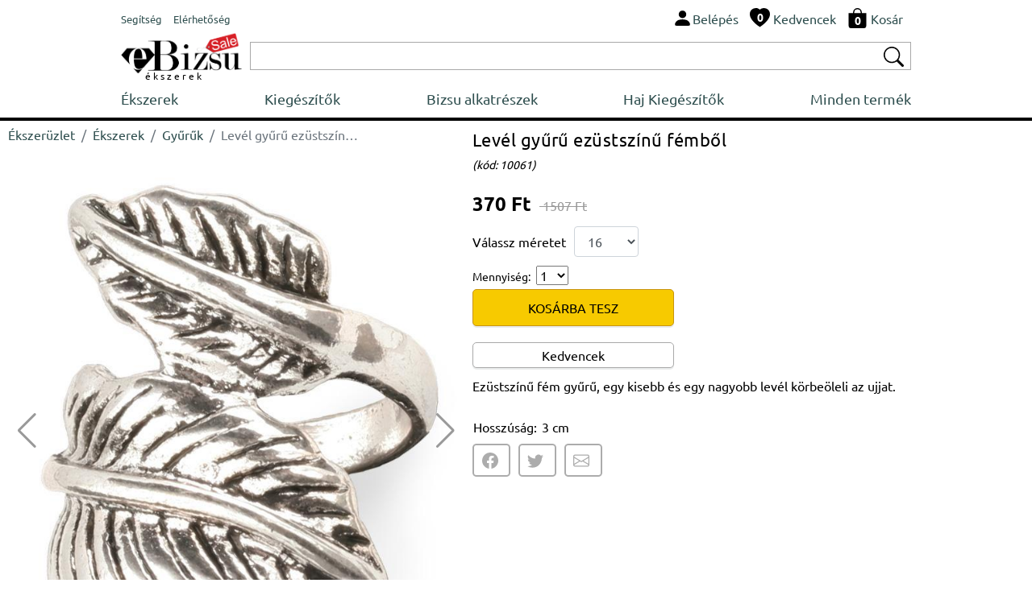

--- FILE ---
content_type: text/html; charset=UTF-8
request_url: https://www.ebizsu.hu/ekszerek/gyuruk/level-gyuru-ezustszinu-fembol-10061
body_size: 7044
content:
  <!DOCTYPE html>
<html lang='hu'>
<head>
<title>Levél gyűrű ezüstszínű fémből</title>
<meta http-equiv="content-type" content="text/html; charset=UTF-8" />
<meta name="robots" content="index,follow">
<meta name="description" content="Ezüstszínű fém gyűrű, két levél körbeöleli az ujjat">
<meta name="keywords" content="">
<meta name="author" content="Bijuterii eBiju">
<meta name="viewport" content="width=device-width, initial-scale=1.0">
<meta name="SKYPE_TOOLBAR" content="SKYPE_TOOLBAR_PARSER_COMPATIBLE" />
<link rel='canonical' href='https://www.ebizsu.hu/ekszerek/gyuruk/level-gyuru-ezustszinu-fembol-10061' />
<script type="application/ld+json">
{
  "@context": "http://schema.org/",
  "@type": "Product",
  "name": "Lev&eacute;l gyűrű ez&uuml;stsz&iacute;nű f&eacute;mből",
  
  "image": [
        "https://www.ebizsu.hu/files/products/level-gyuru-ezustszinu-fembol-10061-1-big.jpg",
"https://www.ebizsu.hu/files/products/level-gyuru-ezustszinu-fembol-10061-2-big.jpg",
"https://www.ebizsu.hu/files/products/level-gyuru-ezustszinu-fembol-10061-3-big.jpg",
"https://www.ebizsu.hu/files/products/level-gyuru-ezustszinu-fembol-10061-4-big.jpg",
"https://www.ebizsu.hu/files/products/level-gyuru-ezustszinu-fembol-10061-5-big.jpg",
"https://www.ebizsu.hu/files/products/level-gyuru-ezustszinu-fembol-10061-6-big.jpg",
"https://www.ebizsu.hu/files/products/level-gyuru-ezustszinu-fembol-10061-7-big.jpg",
"https://www.ebizsu.hu/files/products/level-gyuru-ezustszinu-fembol-10061-8-big.jpg",
"https://www.ebizsu.hu/files/products/level-gyuru-ezustszinu-fembol-10061-9-big.jpg",
"https://www.ebizsu.hu/files/products/level-gyuru-ezustszinu-fembol-10061-10-big.jpg",
"https://www.ebizsu.hu/files/products/level-gyuru-ezustszinu-fembol-10061-11-big.jpg",
"https://www.ebizsu.hu/files/products/level-gyuru-ezustszinu-fembol-10061-12-big.jpg"      
    ],    
  "description": "Ez&uuml;stsz&iacute;nű f&eacute;m gyűrű, k&eacute;t lev&eacute;l k&ouml;rbe&ouml;leli az ujjat",
  "sku": "10061",
  "mpn": "10061",
  
    "offers": {
    "@type": "Offer",
    "priceCurrency": "HUF",
    "url":"https://www.ebizsu.hu/ekszerek/gyuruk/level-gyuru-ezustszinu-fembol-10061",
    "price": "370.00",
    "priceValidUntil": "2026-05-04",
    "itemCondition": "http://schema.org/NewCondition",
    "availability": "http://schema.org/InStock",
    "itemOffered":"Product",
    "seller": {
      "@type": "Organization",
      "name": "ebiju"
    }
  }
}
</script>
<script type="application/ld+json">{"@context": "http://schema.org","@type": "BreadcrumbList","itemListElement": [{
                    "@type": "ListItem",
                    "position": 1,
                    "name": "&Eacute;kszer&uuml;zlet",
                    "item": "https://www.ebizsu.hu"},{
                    "@type": "ListItem",
                    "position": 2,
                    "name": "&Eacute;kszerek",
                    "item": "https://www.ebizsu.hu/ekszerek"},{
                    "@type": "ListItem",
                    "position": 3,
                    "name": "Gyűrűk",
                    "item": "https://www.ebizsu.hu/ekszerek/gyuruk"},{
                    "@type": "ListItem",
                    "position": 4,
                    "name": "Lev&eacute;l gyűrű ez&uuml;stsz&iacute;nű f&eacute;mből",
                    "item": "https://www.ebizsu.hu/ekszerek/gyuruk/level-gyuru-ezustszinu-fembol-10061"}]}</script><link href="/assets/_-_product-detail-head-ebizsu.hu-hu-16-1.css" rel="stylesheet">
<link rel="stylesheet" href="/assets/css/style.css?v=212">   
<link rel="icon" type="image/png" href="/assets/img/favicon.png">
<script type="text/javascript" src="/assets/js/script.js?v=16" charset="UTF-8" ></script>
<link rel="stylesheet" href="/assets/vendors/swiper/swiper-bundle.min.css">   
<script type="text/javascript" src="/assets/vendors/swiper/swiper-bundle.min.js" charset="UTF-8" ></script>
</head>
<body class='ebiju'>
<div class='header'>
<div style='display:table;width:100%;'>
<div style='display:table-row;width:100%;'>
<div class='d-table-cell d-md-none' style="vertical-align: middle;width:50px;">
<img onclick="nav = new NavM();nav.open();" src="/assets/vendors/bootstrap/icons/list.svg" alt="Nyissa meg az ékszerlistát " width="40px" height="40px" style='vertical-align: middle;'>
</div>
<div class="d-table-cell d-md-none" style="vertical-align: middle;"> 
<a href="/" class="logo_sale_hu" style='display:block;'>
<img src="/assets/img/logo/ebizsu_sale.svg" alt='Online ékszerüzlet'>
<b>ékszerek</b>
</a>
</div>
<div class="d-none d-md-table-cell" style="vertical-align: middle;" >
<span class="link-group"> 
<a href="/segitseg" class="mr-1"><small>Segítség</small></a> 
<a href="/elerhetosegeink"><small>Elérhetőség</small></a> 
</span>
</div>
<div style="display:table-cell;vertical-align: middle;">
<div style="float:right;" class="link-group">
<a class='mr-1' rel="nofollow" href='/felhasznalo/belepes'><img src="/assets/vendors/bootstrap/icons/person-fill.svg" alt="Belépés"><span class='d-none d-md-inline'>Belépés</span></a>
<a class='mr-1 d-none d-md-inline' href='/kedvelt-divatekszerek-listaja'>                            
<span style='position:relative;'><img src="/assets/vendors/bootstrap/icons/heart-fill.svg" alt="Kedvenc ékszerei"><div id='wish_count' class="digit_over_icon" style='top: 40%;'>0</div></span>
<span style='vertical-align: bottom;'>Kedvencek</span>
</a>
<a class='mr-1' href='/kosar' rel="nofollow">
<span style='position:relative;'><img src="/assets/vendors/bootstrap/icons/bag-fill.svg" alt="Ékszeres láda"><div id='h_cart_cantitate' class="digit_over_icon">0</div></span>
<span class='d-none d-md-inline'>Kosár</span>
</a>
</div>
<div id='looged-user-menu' style="float:right;margin-right:10px;display:none" class='tooltip'>
</div>    
</div>
</div>
</div>
<div style='display:table;width:100%;margin-top:5px;'>
<div style='display:table-row;width:100%;'>
<a href="/" class="logo_sale_hu d-sm-none d-md-table-cell" style="padding-right:10px;">
<img src="/assets/img/logo/ebizsu_sale.svg" alt='Online ékszerüzlet'>
<b>ékszerek</b>
</a>
<div style="display:table-cell;vertical-align: middle;">
<div class='autocomplete'>
<div style="display:table;width:100%;box-sizing: border-box;border: 1px solid #A9A9A9;background-color:#FFFFFF;padding:2px 2px 2px 2px;">
<div style="display:table-row;width:100%;">
<form autocomplete="off" action="/search" method="GET"> 
<div style='display:table-cell;vertical-align: middle;width:100%;padding-right:5px;' >
<input type='text' style='width:100%;height:28px;box-sizing: border-box; display: inline-block;border:0px;outline: none;' value='' name='q' id='q'>
<script>BjuSearch(document.getElementById("q"));</script> 
</div>
<div style="display:table-cell;vertical-align: middle;"><button type="submit" style="border:none;background-color:#FFFFFF;"><img src="/assets/vendors/bootstrap/icons/search.svg" alt="Cauta bijuterii" width="25px" height="25px"></button></div>
</form>
</div>
</div> 
</div>    
</div>
</div>
</div>
<div class="nav" id='nav'>
<div  class='d-md-none' style='width:100%;float:left;box-sizing: border-box;padding: 10px;background-color:#232F3E;'>
<div style='display:table;width:100%;'>
<div style='display:table-row;width:100%;'>
<div style="display:table-cell;vertical-align: middle;color:#FFFFFF;">
<div >eBizsu</div>
<div style='font-size:90%;'>online ékszerüzlet</div>
</div>
<div style="display:table-cell;vertical-align: middle;color:#FFFFFF;"><i onclick='nav.close();' class='bju-bi bju-Xlg bju-bi-3x' ></i></div>
</div>
</div>  
</div>
<div class='nav-table'>
<a href="/ekszerek">Ékszerek</a>        
<a href="/kiegeszitok">Kiegészítők</a>        
<a href="/bizsu-alkatreszek">Bizsu alkatrészek</a>        
<a href="/haj-kiegeszitok">Haj Kiegészítők</a>        
<a href="/termekek">Minden termék</a>        
<div class='nav-mob d-md-none'>
<div class='nav-divider'></div>
<a href="/segitseg">Segítség</a> 
<a href="/elerhetosegeink">Elérhetőség</a> 
</div>
</div>
</div>
</div> 
<div class='header-divider'></div>
<div class='page-full' ><div class='p-detail'>
<div class='left-c'>
<div style='width:100%;float:left;margin-top:5px;' class='d-sm-none d-md-block'><nav aria-label="breadcrumb"><ol class="breadcrumb" style="background-color:#FFFFFF;padding:0px;" ><li class="breadcrumb-item"><a href="/">Ékszerüzlet</a></li><li class="breadcrumb-item"><a href="/ekszerek">Ékszerek</a></li><li class="breadcrumb-item"><a href="/ekszerek/gyuruk">Gyűrűk</a></li><li class="breadcrumb-item active text-truncate"  style="max-width:200px;" aria-current="page">Levél gyűrű ezüstszínű fémből</li></ol></nav></div>
<div class="swiper productSwiper">
<div class="swiper-wrapper">
<div class='swiper-slide'><img srcset='/products-photos/level-gyuru-ezustszinu-fembol-10061-1-330x396.jpg 330w,/products-photos/level-gyuru-ezustszinu-fembol-10061-1-555x666.jpg 555w,/products-photos/level-gyuru-ezustszinu-fembol-10061-1-700x840.jpg 700w' sizes='(max-width:349px) 330w,(max-width:575px) 555w, 700w' src='/products-photos/level-gyuru-ezustszinu-fembol-10061-1-700x840.jpg' alt='Levél gyűrű ezüstszínű fémből' style='width:100%;'></div>
<div class='swiper-slide'><img srcset='/products-photos/level-gyuru-ezustszinu-fembol-10061-2-330x396.jpg 330w,/products-photos/level-gyuru-ezustszinu-fembol-10061-2-555x666.jpg 555w,/products-photos/level-gyuru-ezustszinu-fembol-10061-2-700x840.jpg 700w' sizes='(max-width:349px) 330w,(max-width:575px) 555w, 700w' src='/products-photos/level-gyuru-ezustszinu-fembol-10061-2-700x840.jpg' alt='Levél gyűrű ezüstszínű fémből' style='width:100%;'></div>
<div class='swiper-slide'><img srcset='/products-photos/level-gyuru-ezustszinu-fembol-10061-3-330x396.jpg 330w,/products-photos/level-gyuru-ezustszinu-fembol-10061-3-555x666.jpg 555w,/products-photos/level-gyuru-ezustszinu-fembol-10061-3-700x840.jpg 700w' sizes='(max-width:349px) 330w,(max-width:575px) 555w, 700w' src='/products-photos/level-gyuru-ezustszinu-fembol-10061-3-700x840.jpg' alt='Levél gyűrű ezüstszínű fémből' style='width:100%;'></div>
<div class='swiper-slide'><img srcset='/products-photos/level-gyuru-ezustszinu-fembol-10061-4-330x396.jpg 330w,/products-photos/level-gyuru-ezustszinu-fembol-10061-4-555x666.jpg 555w,/products-photos/level-gyuru-ezustszinu-fembol-10061-4-700x840.jpg 700w' sizes='(max-width:349px) 330w,(max-width:575px) 555w, 700w' src='/products-photos/level-gyuru-ezustszinu-fembol-10061-4-700x840.jpg' alt='Levél gyűrű ezüstszínű fémből' style='width:100%;'></div>
<div class='swiper-slide'><img srcset='/products-photos/level-gyuru-ezustszinu-fembol-10061-5-330x396.jpg 330w,/products-photos/level-gyuru-ezustszinu-fembol-10061-5-555x666.jpg 555w,/products-photos/level-gyuru-ezustszinu-fembol-10061-5-700x840.jpg 700w' sizes='(max-width:349px) 330w,(max-width:575px) 555w, 700w' src='/products-photos/level-gyuru-ezustszinu-fembol-10061-5-700x840.jpg' alt='Levél gyűrű ezüstszínű fémből' style='width:100%;'></div>
<div class='swiper-slide'><img srcset='/products-photos/level-gyuru-ezustszinu-fembol-10061-6-330x396.jpg 330w,/products-photos/level-gyuru-ezustszinu-fembol-10061-6-555x666.jpg 555w,/products-photos/level-gyuru-ezustszinu-fembol-10061-6-700x840.jpg 700w' sizes='(max-width:349px) 330w,(max-width:575px) 555w, 700w' src='/products-photos/level-gyuru-ezustszinu-fembol-10061-6-700x840.jpg' alt='Levél gyűrű ezüstszínű fémből' style='width:100%;'></div>
<div class='swiper-slide'><img srcset='/products-photos/level-gyuru-ezustszinu-fembol-10061-7-330x396.jpg 330w,/products-photos/level-gyuru-ezustszinu-fembol-10061-7-555x666.jpg 555w,/products-photos/level-gyuru-ezustszinu-fembol-10061-7-700x840.jpg 700w' sizes='(max-width:349px) 330w,(max-width:575px) 555w, 700w' src='/products-photos/level-gyuru-ezustszinu-fembol-10061-7-700x840.jpg' alt='Levél gyűrű ezüstszínű fémből' style='width:100%;'></div>
<div class='swiper-slide'><img srcset='/products-photos/level-gyuru-ezustszinu-fembol-10061-8-330x396.jpg 330w,/products-photos/level-gyuru-ezustszinu-fembol-10061-8-555x666.jpg 555w,/products-photos/level-gyuru-ezustszinu-fembol-10061-8-700x840.jpg 700w' sizes='(max-width:349px) 330w,(max-width:575px) 555w, 700w' src='/products-photos/level-gyuru-ezustszinu-fembol-10061-8-700x840.jpg' alt='Levél gyűrű ezüstszínű fémből' style='width:100%;'></div>
<div class='swiper-slide'><img srcset='/products-photos/level-gyuru-ezustszinu-fembol-10061-9-330x396.jpg 330w,/products-photos/level-gyuru-ezustszinu-fembol-10061-9-555x666.jpg 555w,/products-photos/level-gyuru-ezustszinu-fembol-10061-9-700x840.jpg 700w' sizes='(max-width:349px) 330w,(max-width:575px) 555w, 700w' src='/products-photos/level-gyuru-ezustszinu-fembol-10061-9-700x840.jpg' alt='Levél gyűrű ezüstszínű fémből' style='width:100%;'></div>
<div class='swiper-slide'><img srcset='/products-photos/level-gyuru-ezustszinu-fembol-10061-10-330x396.jpg 330w,/products-photos/level-gyuru-ezustszinu-fembol-10061-10-555x666.jpg 555w,/products-photos/level-gyuru-ezustszinu-fembol-10061-10-700x840.jpg 700w' sizes='(max-width:349px) 330w,(max-width:575px) 555w, 700w' src='/products-photos/level-gyuru-ezustszinu-fembol-10061-10-700x840.jpg' alt='Levél gyűrű ezüstszínű fémből' style='width:100%;'></div>
<div class='swiper-slide'><img srcset='/products-photos/level-gyuru-ezustszinu-fembol-10061-11-330x396.jpg 330w,/products-photos/level-gyuru-ezustszinu-fembol-10061-11-555x666.jpg 555w,/products-photos/level-gyuru-ezustszinu-fembol-10061-11-700x840.jpg 700w' sizes='(max-width:349px) 330w,(max-width:575px) 555w, 700w' src='/products-photos/level-gyuru-ezustszinu-fembol-10061-11-700x840.jpg' alt='Levél gyűrű ezüstszínű fémből' style='width:100%;'></div>
<div class='swiper-slide'><img srcset='/products-photos/level-gyuru-ezustszinu-fembol-10061-12-330x396.jpg 330w,/products-photos/level-gyuru-ezustszinu-fembol-10061-12-555x666.jpg 555w,/products-photos/level-gyuru-ezustszinu-fembol-10061-12-700x840.jpg 700w' sizes='(max-width:349px) 330w,(max-width:575px) 555w, 700w' src='/products-photos/level-gyuru-ezustszinu-fembol-10061-12-700x840.jpg' alt='Levél gyűrű ezüstszínű fémből' style='width:100%;'></div>
</div>
<div class="swiper-button-next"></div>
<div class="swiper-button-prev"></div>
<div class="swiper-pagination"></div>
</div>
<style>
.swiper {
width: 100%;
}
.swiper-slide { 
width: 100%;
/*
text-align: center;
font-size: 18px;
display: -webkit-box;
display: -ms-flexbox;
display: -webkit-flex;
display: flex;        
-webkit-box-pack: center;
-ms-flex-pack: center;
-webkit-justify-content: center;
justify-content: center;
-webkit-box-align: center;
-ms-flex-align: center;
-webkit-align-items: center;
align-items: center;*/
}
.swiper-slide img {
display: block;
width: 100%;
height: 100%;
object-fit: cover;
}
.swiper-video
{
position: relative;
width:100%;
height: 0;
/* 16:9 */
// padding-bottom: 56.25%; 
padding-bottom: 100%; 
}
.swiper-video iframe 
{
position: absolute;
top: 0;
left: 0; 
width: 100%;
height: 100%;
}
.swiper-button-prev {
color: #999999;
}
.swiper-button-next {
color: #999999; 
}
</style>
<script>
var tag = document.createElement('script');
tag.src = "https://www.youtube.com/iframe_api";
var firstScriptTag = document.getElementsByTagName('script')[0];
firstScriptTag.parentNode.insertBefore(tag, firstScriptTag);
var players = [];    
    
    
 var productSwiper = new Swiper(".productSwiper", {
        slidesPerView: 1,
        spaceBetween: 30,
        loop: true,        
        pagination: {
          el: ".swiper-pagination",
          clickable: true,
        },
        navigation: {
          nextEl: ".swiper-button-next",
          prevEl: ".swiper-button-prev",
        },
        on: {
            slideChange: function() 
            {    
               currentSlide = this.slides[this.activeIndex];
               if(currentSlide.classList.contains('swiper-video'))
               {
                   if(currentSlide.getElementsByClassName('yt-player')[0])
                   {
                        var _slideContent = currentSlide.getElementsByClassName('yt-player')[0];
                        var videoId = _slideContent.getAttribute('data-id');
                        var player = new YT.Player(_slideContent, {
                                     height: '390',
                                    width: '640',
                                    videoId: videoId,
                                    playerVars: {                                      
                                      autoplay: true,
                                      playsinline: 1,
                                      modestbranding: true,
                                      rel: 0
                                    },
                                  });

                        players.push(player);            
                   }
                   
                   
               }
            }
          }
      });
      
    
</script>    </div>
<div class='right-c'>
<h1>Levél gyűrű ezüstszínű fémből</h1><small>(kód:&nbsp;10061)</small>
<div class='h-row spacer-1x' style='width:100%;'><div class='p-price'>370&nbsp;Ft<s>&nbsp;1507&nbsp;Ft</s></div>
<div>
<div class='h-row' style='width:100%;'><label for='product_attributes'>Válassz méretet</label><select id='product_attributes' name='product_attributes'  class="form-control" style="width:80px;display:inline;margin-left:10px;"><option value='193' selected='selected' >16</option><option value='202'  >18</option></select></div>    
</div>
<div class='h-row' style='width:100%;'>
<div style='margin-bottom:5px;'>
<span class='fs-small'>Mennyiség:&nbsp;</span>
<select name='quantity' id='_quantity' onchange="pDetail=new ProductDetail(); pDetail.priceSelect($(this).val(), prices = [],'selected' ,'#price_row_')"> 
<option value="1">1</option>
<option value="2">2</option>
<option value="3">3</option>
<option value="4">4</option>
<option value="5">5</option>
<option value="6">6</option>
<option value="7">7</option>
<option value="8">8</option>
<option value="9">9</option>
<option value="10">10</option>
</select>
</div>
<button class='btn btn-md-250' onclick='productPlugins.save({product_code:"10061",product_id:10061, quantity:$("#_quantity").val(), attribute: $("#product_attributes").val(), confirm:"newpage"});'>KOSÁRBA TESZ</button>
<br>
<button class='btn-white btn-md-250' style='margin-top:20px;padding:3px;' onClick='wishList.add("10061");'>Kedvencek</button></div></div>
<div class='h-row' style='max-width:637px;'><p>Ez&uuml;stsz&iacute;nű f&eacute;m gyűrű, egy kisebb &eacute;s egy nagyobb lev&eacute;l k&ouml;rbe&ouml;leli az ujjat.</p></div>
<div class='h-row'>
<table>
<tbody>
<tr><td>Hosszúság:&nbsp;</td><td>3 cm</td></tr>                </tbody>
</table>    
</div>
<div class='socials'>
<div id='product-share' style='float:left;clear:both;'></div>        </div>
</div>
<div class='container-fluid' style='float:left;clear:both;'>
<div class="row" ><div class="col-12" style='font-weight:bold;margin-bottom:10px;'><hr>TÁRSÍTSD EZEKKEL</div></div>
<div class="row">
<div class="col-12 biju-sets">
<div class='row'></div><div class='row'><div class="col-6 col-sm-4 col-md-2 p-box" style='padding:3px;' >
<div class="card border-light" >
<a  href="/ekszerek/fulbevalok/angyalszarny-fulbevalo-ezustszinu-akril-11984" style='position:relative;'>
<img title="Angyalszárny fülbevaló, ezüstszínű akril"  class="card-img-top" src="/files/products/angyalszarny-fulbevalo-ezustszinu-akril-11984-1-img.jpg" alt="Angyalszárny fülbevaló, ezüstszínű akril">
</a> 
<div class="card-body" style='padding:3px;'>
<a class='p-link' href="/ekszerek/fulbevalok/angyalszarny-fulbevalo-ezustszinu-akril-11984" title="Angyalszárny fülbevaló, ezüstszínű akril" >Angyalszárny fülbevaló, ezüstszínű akril</a>
<div class="p-price"  >
380&nbsp;Ft                                             
</div> 
<div><button class='bju-btn bju-btn-small' onclick='productPlugins.save({product_code:"11396",product_id:11984, quantity:1, attribute: "", confirm:"newpage"});'><span>KOSÁRBA TESZ</span><i class="bju-bi bju-bag-fill-white"></i></button></div>
</div>
</div>    
</div><div class="col-6 col-sm-4 col-md-2 p-box" style='padding:3px;' >
<div class="card border-light" >
<a  href="/ekszerek/gyuruk/uniszex-gyuru-ives-mintaval-10152" style='position:relative;'>
<img title="Uniszex gyűrű íves mintával"  class="card-img-top" src="/files/products/uniszex-gyuru-ives-mintaval-10152-1-img.jpg" alt="Uniszex gyűrű íves mintával">
<span class='p-size p-size-mobile'>17, 18</span>        </a> 
<div class="card-body" style='padding:3px;'>
<a class='p-link' href="/ekszerek/gyuruk/uniszex-gyuru-ives-mintaval-10152" title="Uniszex gyűrű íves mintával" >Uniszex gyűrű íves mintával</a>
<div class="p-price"  >
455&nbsp;Ft               <s>1469&nbsp;Ft</s>                              
</div> 
<div><button class='bju-btn bju-btn-small' onclick='productPlugins.save({product_code:"10152",product_id:10152, quantity:1, attribute: "", confirm:"newpage"});'><span>KOSÁRBA TESZ</span><i class="bju-bi bju-bag-fill-white"></i></button></div>
</div>
</div>    
</div><div class="col-6 col-sm-4 col-md-2 p-box" style='padding:3px;' >
<div class="card border-light" >
<a  href="/ekszerek/fulbevalok/ezustszinu-tengeri-csillag-fulbevalo-5912" style='position:relative;'>
<img title="Ezüstszínű tengeri csillag fülbevaló"  class="card-img-top" src="/files/products/ezustszinu-tengeri-csillag-fulbevalo-5912-1-img.jpg" alt="Ezüstszínű tengeri csillag fülbevaló">
</a> 
<div class="card-body" style='padding:3px;'>
<a class='p-link' href="/ekszerek/fulbevalok/ezustszinu-tengeri-csillag-fulbevalo-5912" title="Ezüstszínű tengeri csillag fülbevaló" >Ezüstszínű tengeri csillag fülbevaló</a>
<div class="p-price"  >
130&nbsp;Ft               <s>611&nbsp;Ft</s>                              
</div> 
<div><button class='bju-btn bju-btn-small' onclick='productPlugins.save({product_code:"5912",product_id:5912, quantity:1, attribute: "", confirm:"newpage"});'><span>KOSÁRBA TESZ</span><i class="bju-bi bju-bag-fill-white"></i></button></div>
</div>
</div>    
</div><div class="col-6 col-sm-4 col-md-2 p-box" style='padding:3px;' >
<div class="card border-light" >
<a  href="/ekszerek/karkotok/arkangyalos-karkoto-5415" style='position:relative;'>
<img title="Arkangyalos karkötő"  class="card-img-top" src="/files/products/arkangyalos-karkoto-5415-1-img.jpg" alt="Arkangyalos karkötő">
</a> 
<div class="card-body" style='padding:3px;'>
<a class='p-link' href="/ekszerek/karkotok/arkangyalos-karkoto-5415" title="Arkangyalos karkötő" >Arkangyalos karkötő</a>
<div class="p-price"  >
215&nbsp;Ft               <s>1903&nbsp;Ft</s>                              
</div> 
<div><button class='bju-btn bju-btn-small' onclick='productPlugins.save({product_code:"5415",product_id:5415, quantity:1, attribute: "", confirm:"newpage"});'><span>KOSÁRBA TESZ</span><i class="bju-bi bju-bag-fill-white"></i></button></div>
</div>
</div>    
</div></div><div class='row'><div class="col-6 col-sm-4 col-md-2 p-box" style='padding:3px;' >
<div class="card border-light" >
<a  href="/ekszerek/fulbevalok/bagoly-fulbevalo-fa-gyongyokkel-12617" style='position:relative;'>
<img title="Bagoly fülbevaló, fa gyöngyökkel"  class="card-img-top" src="/files/products/bagoly-fulbevalo-fa-gyongyokkel-12617-1-img.jpg" alt="Bagoly fülbevaló, fa gyöngyökkel">
</a> 
<div class="card-body" style='padding:3px;'>
<a class='p-link' href="/ekszerek/fulbevalok/bagoly-fulbevalo-fa-gyongyokkel-12617" title="Bagoly fülbevaló, fa gyöngyökkel" >Bagoly fülbevaló, fa gyöngyökkel</a>
<div class="p-price"  >
480&nbsp;Ft                                             
</div> 
<div><button class='bju-btn bju-btn-small' onclick='productPlugins.save({product_code:"11851",product_id:12617, quantity:1, attribute: "", confirm:"newpage"});'><span>KOSÁRBA TESZ</span><i class="bju-bi bju-bag-fill-white"></i></button></div>
</div>
</div>    
</div></div><div class='row'><div class="col-6 col-sm-4 col-md-2 p-box" style='padding:3px;' >
<div class="card border-light" >
<a  href="/ekszerek/bokalancok/ezust-szinu-bokalanc-feher-strasszokkal-4420" style='position:relative;'>
<img title="Ezüst színú bokalánc fehér strasszokkal"  class="card-img-top" src="/files/products/ezust-szinu-bokalanc-feher-strasszokkal-4420-1-img.jpg" alt="Ezüst színú bokalánc fehér strasszokkal">
</a> 
<div class="card-body" style='padding:3px;'>
<a class='p-link' href="/ekszerek/bokalancok/ezust-szinu-bokalanc-feher-strasszokkal-4420" title="Ezüst színú bokalánc fehér strasszokkal" >Ezüst színú bokalánc fehér strasszokkal</a>
<div class="p-price"  >
1100&nbsp;Ft               <s>1304&nbsp;Ft</s>                              
</div> 
<div><button class='bju-btn bju-btn-small' onclick='productPlugins.save({product_code:"4420",product_id:4420, quantity:1, attribute: "", confirm:"newpage"});'><span>KOSÁRBA TESZ</span><i class="bju-bi bju-bag-fill-white"></i></button></div>
</div>
</div>    
</div></div><div class='row'></div><div class='row'><div class="col-6 col-sm-4 col-md-2 p-box" style='padding:3px;' >
<div class="card border-light" >
<a  href="/ekszerek/karkotok/duplasoros-neon-sarga-karkoto-textil-bojttal-8469" style='position:relative;'>
<img title="Duplasoros neon sárga karkötő textil bojttal"  class="card-img-top" src="/files/products/duplasoros-neon-sarga-karkoto-textil-bojttal-8469-1-img.jpg" alt="Duplasoros neon sárga karkötő textil bojttal">
</a> 
<div class="card-body" style='padding:3px;'>
<a class='p-link' href="/ekszerek/karkotok/duplasoros-neon-sarga-karkoto-textil-bojttal-8469" title="Duplasoros neon sárga karkötő textil bojttal" >Duplasoros neon sárga karkötő textil bojttal</a>
<div class="p-price"  >
935&nbsp;Ft                                             
</div> 
<div><button class='bju-btn bju-btn-small' onclick='productPlugins.save({product_code:"8469",product_id:8469, quantity:1, attribute: "", confirm:"newpage"});'><span>KOSÁRBA TESZ</span><i class="bju-bi bju-bag-fill-white"></i></button></div>
</div>
</div>    
</div></div><div class='row'></div><div class='row'></div><div class='row'></div><div class='row'></div><div class='row'></div><div class='row'><div class="col-6 col-sm-4 col-md-2 p-box" style='padding:3px;' >
<div class="card border-light" >
<a  href="/ekszerek/karkotok/szitakotos-karkoto-fa-es-uveggyongyokkel-10599" style='position:relative;'>
<img title="Szitakötős karkötő, fa és üveggyöngyökkel"  class="card-img-top" src="/files/products/szitakotos-karkoto-fa-es-uveggyongyokkel-10599-1-img.jpg" alt="Szitakötős karkötő, fa és üveggyöngyökkel">
</a> 
<div class="card-body" style='padding:3px;'>
<a class='p-link' href="/ekszerek/karkotok/szitakotos-karkoto-fa-es-uveggyongyokkel-10599" title="Szitakötős karkötő, fa és üveggyöngyökkel" >Szitakötős karkötő, fa és üveggyöngyökkel</a>
<div class="p-price"  >
405&nbsp;Ft               <s>858&nbsp;Ft</s>                              
</div> 
<div><button class='bju-btn bju-btn-small' onclick='productPlugins.save({product_code:"10599",product_id:10599, quantity:1, attribute: "", confirm:"newpage"});'><span>KOSÁRBA TESZ</span><i class="bju-bi bju-bag-fill-white"></i></button></div>
</div>
</div>    
</div></div><div class='row'><div class="col-6 col-sm-4 col-md-2 p-box" style='padding:3px;' >
<div class="card border-light" >
<a  href="/ekszerek/nyakekek/feher-howlit-nyakek-ezustszinu-femmel-10795" style='position:relative;'>
<img title="Fehér howlit nyakék, ezüstszínű fémmel"  class="card-img-top" src="/files/products/feher-howlit-nyakek-ezustszinu-femmel-10795-1-img.jpg" alt="Fehér howlit nyakék, ezüstszínű fémmel">
</a> 
<div class="card-body" style='padding:3px;'>
<a class='p-link' href="/ekszerek/nyakekek/feher-howlit-nyakek-ezustszinu-femmel-10795" title="Fehér howlit nyakék, ezüstszínű fémmel" >Fehér howlit nyakék, ezüstszínű fémmel</a>
<div class="p-price"  >
1310&nbsp;Ft               <s>2565&nbsp;Ft</s>                              
</div> 
<div><button class='bju-btn bju-btn-small' onclick='productPlugins.save({product_code:"10795",product_id:10795, quantity:1, attribute: "", confirm:"newpage"});'><span>KOSÁRBA TESZ</span><i class="bju-bi bju-bag-fill-white"></i></button></div>
</div>
</div>    
</div><div class="col-6 col-sm-4 col-md-2 p-box" style='padding:3px;' >
<div class="card border-light" >
<a  href="/ekszerek/fulbevalok/ket-rozsa-fulbevalo-strasszokkal-clips-4829" style='position:relative;'>
<img title="Két rózsa fülbevaló strasszokkal, clips"  class="card-img-top" src="/files/products/ket-rozsa-fulbevalo-strasszokkal-clips-4829-1-img.jpg" alt="Két rózsa fülbevaló strasszokkal, clips">
</a> 
<div class="card-body" style='padding:3px;'>
<a class='p-link' href="/ekszerek/fulbevalok/ket-rozsa-fulbevalo-strasszokkal-clips-4829" title="Két rózsa fülbevaló strasszokkal, clips" >Két rózsa fülbevaló strasszokkal, clips</a>
<div class="p-price"  >
395&nbsp;Ft               <s>1188&nbsp;Ft</s>                              
</div> 
<div><button class='bju-btn bju-btn-small' onclick='productPlugins.save({product_code:"4829",product_id:4829, quantity:1, attribute: "", confirm:"newpage"});'><span>KOSÁRBA TESZ</span><i class="bju-bi bju-bag-fill-white"></i></button></div>
</div>
</div>    
</div><div class="col-6 col-sm-4 col-md-2 p-box" style='padding:3px;' >
<div class="card border-light" >
<a  href="/ekszerek/gyuruk/feher-kamea-gyuru-bronzszinu-fem-kerettel-4620" style='position:relative;'>
<img title="Fehér kámea gyűrű bronzszínű fém kerettel"  class="card-img-top" src="/files/products/feher-kamea-gyuru-bronzszinu-fem-kerettel-4620-4-img.jpg" alt="Fehér kámea gyűrű bronzszínű fém kerettel">
</a> 
<div class="card-body" style='padding:3px;'>
<a class='p-link' href="/ekszerek/gyuruk/feher-kamea-gyuru-bronzszinu-fem-kerettel-4620" title="Fehér kámea gyűrű bronzszínű fém kerettel" >Fehér kámea gyűrű bronzszínű fém kerettel</a>
<div class="p-price"  >
310&nbsp;Ft               <s>1837&nbsp;Ft</s>                              
</div> 
<div><button class='bju-btn bju-btn-small' onclick='productPlugins.save({product_code:"4620",product_id:4620, quantity:1, attribute: "", confirm:"newpage"});'><span>KOSÁRBA TESZ</span><i class="bju-bi bju-bag-fill-white"></i></button></div>
</div>
</div>    
</div><div class="col-6 col-sm-4 col-md-2 p-box" style='padding:3px;' >
<div class="card border-light" >
<a  href="/ekszerek/gyuruk/fekete-ezust-szinu-korall-alaku-gyuru-3824" style='position:relative;'>
<img title="Fekete-ezüst színű, korall alakú gyűrű"  class="card-img-top" src="/files/products/fekete-ezust-szinu-korall-alaku-gyuru-3824-1-img.jpg" alt="Fekete-ezüst színű, korall alakú gyűrű">
</a> 
<div class="card-body" style='padding:3px;'>
<a class='p-link' href="/ekszerek/gyuruk/fekete-ezust-szinu-korall-alaku-gyuru-3824" title="Fekete-ezüst színű, korall alakú gyűrű" >Fekete-ezüst színű, korall alakú gyűrű</a>
<div class="p-price"  >
195&nbsp;Ft               <s>1513&nbsp;Ft</s>                              
</div> 
<div><button class='bju-btn bju-btn-small' onclick='productPlugins.save({product_code:"3824",product_id:3824, quantity:1, attribute: "", confirm:"newpage"});'><span>KOSÁRBA TESZ</span><i class="bju-bi bju-bag-fill-white"></i></button></div>
</div>
</div>    
</div></div>            </div>    
</div>    
</div>
</div></div>
<div class='footer'>
<div class='top'>
<div class='container-fluid' style='padding:0px;'>
<div class="row" style='padding:0px;margin:0px;'>
<div class="col col-sm-6 col-lg-3" style='padding: 10px 10px 10px 10px;' >
<div style='float:left;height:100%;display: flex;align-items: center;'><i class='phone-2x'></i></div>
<div style='float:left;padding-left:10px;' class="fs-small">
303 450 631<br>004 0745 480 403<br>004 0770 115 665<br>004 0359 447 922<br>                        </div>
</div>
<div class="col-6 col-lg-3" style='padding: 10px 10px 10px 10px;' >
<div style='float:left;height:100%;display: flex;align-items: center;'><a  href="mailto:kapcsolat@ebizsu.hu"><i class='envelope-2x'></i></a></div>
<div style='float:left;height:100%;display: flex;align-items: center;padding-left:10px;' class="fs-small">
<a  href="mailto:kapcsolat@ebizsu.hu">kapcsolat@ebizsu.hu</a>
</div>
</div>
<div class="col-6 col-lg-3" style='padding: 10px 10px 10px 10px;' >
<div style='float:left;height:100%;display: flex;align-items: center;'><i class='clock-2x'></i></div>
<div style='float:left;height:100%;display: flex;flex-wrap: wrap;align-items: center;padding-left:10px;' class="fs-small">
Hétfő - Péntek<br>
de la 9:00 am <br>la 5:30 pm
</div>
</div>
<div class="col-6 col-lg-3" style='padding: 10px 10px 10px 10px;' >
<div style='float:left;height:100%;display: flex;align-items: center;padding-left:10px;' class="fs-small">
©2003-2026 ebizsu.hu<br>
Online ékszerüzlet                        </div>
</div>
</div>
</div>
</div>
<div style='float:left;clear:both;width:100%;background-color:#F5F5F5;'> 
<div class='bottom'>
<div class='container-fluid' style='padding:0px;'>
<div class="row" style='padding:0px;margin:0px;'>
<div class="col-12">
<div class="footer-menu-container">
<div class="footer-menu">
<div class='fw-bold' style='margin-bottom:5px;' >RENDELÉSEK</div>
<a  href='/segitseg/online-vasarlok/rendeles#1' style='display:block;float:left;clear:both;'>Hogyan rendelek</a>
<a  href='/segitseg/online-vasarlok/rendeles#5' style='display:block;float:left;clear:both;'>Hogyan küldhetem vissza a termékeket</a>
<a  href='/segitseg/online-vasarlok/rendeles#2' style='display:block;float:left;clear:both;'>Hogyan kapom meg a rendelésemet?</a>
</div>
<div class="footer-menu">
<div class='fw-bold' style='margin-bottom:5px;'>FIÓKOM</div>
<a href='/elerhetosegeink' style='display:block;float:left;clear:both;'>Elérhetőség</a>                                                        
<a href='/felhasznalo/belepes' style='display:block;float:left;clear:both;'>Belépés</a>
<a href='/felhasznalo/jelszo-visszaigenylese' style='display:block;float:left;clear:both;'>Jelszó visszaállítás</a>                            
<a href='/felhasznalo/uj-felhasznalo' style='display:block;float:left;clear:both;'>Új fiók létrehozása</a>
</div>
<div class="footer-menu">
<div class='fw-bold' style='margin-bottom:5px;' >INFORMÁCIÓK</div>
<a  href='/segitseg/online-vasarlok/szemelyes-adatok#1' style='display:block;float:left;clear:both;'>Adatvédelmi szabályzat</a>
<a  href='/segitseg/online-vasarlok/rendeles#6' style='display:block;float:left;clear:both;'>Vásárlási feltételek</a>                  
<a  href='https://anpc.ro/ce-este-sal' style='display:block;float:left;clear:both;' target="_blank">ANPC-SAL</a>
<a  href='https://ec.europa.eu/consumers/odr/main/index.cfm?event=main.home2.show&lng=HU' style='display:block;float:left;clear:both;' target="_blank">Online vitarendezés</a>
</div>
</div>
</div>
</div>
</div>
</div>
</div> 
</div>
<script type="text/javascript" src="/assets/_-_product-detail-body-ebizsu.hu-hu-16-1.js" charset="UTF-8" ></script>
<div id='addProductPluginsResourceContainer' style='z-index:9999;'><div class='modal fade' id='bju-modal-window' tabindex='-1' role='dialog'  aria-hidden='true'>
<div class='modal-dialog modal-dialog-centered' role='document'>
<div class='modal-content'>
<div class='modal-header'>
<h5 class='modal-title' id='bju-modal-window-title'></h5>
<button type='button' class='close' data-dismiss='modal' aria-label='Close'><span aria-hidden='true'>&times;</span></button>
</div>
<div class='modal-body' id='bju-modal-window-body'>
...
</div>
<div class='modal-footer'>
<a style='display:none;' id='mess-btn-1' href='/kosar' class='btn btn-info'> Kosár <i><svg xmlns=http://www.w3.org/2000/svg' width='20' height='20' fill='currentColor' class='bi bi-bag-fill' viewBox='0 0 16 16'>
<path d='M8 1a2.5 2.5 0 0 1 2.5 2.5V4h-5v-.5A2.5 2.5 0 0 1 8 1zm3.5 3v-.5a3.5 3.5 0 1 0-7 0V4H1v10a2 2 0 0 0 2 2h10a2 2 0 0 0 2-2V4h-3.5z'/>
</svg></i></a>
<button id='mess-btn-2' type='button' class='btn btn-dark' data-bs-dismiss='modal' data-dismiss='modal' style='display:none;'>Vásárlás folytatása</button>
<button id='mess-btn-3' type='button' class='btn btn-dark' data-bs-dismiss='modal' data-dismiss='modal'>Rendben</button>
</div>
</div>
</div>
</div></div><script>$(document).ready(function(){$('#product-share').jsSocials({shareIn:'popup',showLabel:false,showCount:false,shares:['facebook','twitter','email']});});</script>    
</body>
</html>

--- FILE ---
content_type: text/css
request_url: https://www.ebizsu.hu/assets/css/style.css?v=212
body_size: 4318
content:
@font-face {font-family: Ubuntu;src: url(/assets/fonts/ubuntu/Ubuntu-Regular.ttf);font-style:normal;}
@font-face {font-family: Ubuntu;src: url(/assets/fonts/ubuntu/Ubuntu-Bold.ttf);font-style:normal;font-weight:bold;}
html{margin:0px;padding:0;width:100%;height:100%;}
.ebiju{margin:0px;padding:0px 0px 0px 0px;background-color:#FFFFFF;font-size:16px;font-family:"Ubuntu","Verdana", "Arial", "Helvetica", "sans-serif";color:#000000;min-width: 313px;width:100%;height:100%;line-height: 1.5;text-align: left;}

/* ################### */
.ebiju h1,h2, h3
{
  margin-top: 0;
  margin-bottom: 0.5rem;
  font-weight: 500;
  line-height: 1.2;
}

.ebiju h1, .fs-1 {font-size: 1.3em;} 
.ebiju h2, .fs-2 {font-size: 1.2em;} 
.ebiju h3, .fs-3 {font-size: 1.1em;}
.ebiju h4, .fs-4 {font-size: 1em;}
.ebiju h5, .fs-5 {font-size: 0.9em;}
.ebiju .fs-small{font-size: 0.8em;}

@media screen and (min-width: 768px)
{
    .ebiju h1, .fs-1 {font-size: 1.4em;} 
    .ebiju h2, .fs-2 {font-size: 1.3em;} 
    .ebiju h3, .fs-3 {font-size: 1.2em;}
    .ebiju h4, .fs-4 {font-size: 1.1em;}
    .ebiju h5, .fs-5 {font-size: 1em;}
    .ebiju .fs-small{font-size: 0.9em;}
}

/* ################### */
.ebiju a {text-decoration: none;color:#2F4F4F;}
.ebiju a:hover {text-decoration: underline;}
.ebiju a:active {text-decoration: underline;color:#017698;}
.ebiju .a-clasic{text-decoration: none;color:#376AC0;}
.ebiju .a-clasic:hover{color:#c45500;}

.ebiju .mr-1 {margin-right:10px !important;} 

.ebiju .d-none{display:none;} /* display:none pe toate marimile de ecran*/ 
.ebiju .d-sm-none{display:none;}
.ebiju .d-md-none{} /* display:none >=  768 */
.ebiju .d-md-block{}
.ebiju .d-table-cell{display:table-cell;} /*  <  768 */
.ebiju .d-md-table-cell{} /* display:table-cell >=  768 */
.ebiju .d-md-inline{display:none;} /* display:inline >=  768 */ 

@media screen and (min-width: 768px)
{
    .ebiju .d-md-none{display:none;}
    .ebiju .d-md-table-cell{display:table-cell;}
    .ebiju .d-md-inline{display:inline;}
    .ebiju .d-md-block{display:block;}
}    

/* ################### */
.ebiju .md-background-dark{background-color:#FFFFFF;}
@media screen and (min-width: 768px){.ebiju .md-background-dark{background-color:#EAEDED;}}

.ebiju .txt-divider{border-left: 1px solid #DDDDDD;margin-left:10px;padding-left:10px;}

.ebiju .vertical-divider{border-top: 1px solid #DDDDDD;width:100%;float:left;clear:both;margin:5px 0px 5px 0px;}

/* ################### */
.ebiju .btn
{
    border: 1px solid  #F2C200;
    background-color:#F7CA00;color:#000000;
    border-color: #c89411;
    border-radius: 5px;
    align-content: center;padding:10px;
    cursor: pointer;  
    box-sizing: border-box;
    box-shadow: rgba(213, 217, 217, 0.5) 0px 2px;
}
.ebiju .btn:hover
{
    background-color:#FCD200;
}

.ebiju .btn-md-250{width:100%;}

@media screen and (min-width: 576px)
{
    .ebiju .btn-md-250{width:100%;max-width:250px;}
}

.ebiju .btn-light
{
    border: 1px solid  #A9A9A9;
    background-color:#DCDCDC;color:#000000;
    border-color: #A9A9A9;
    border-radius: 5px;
    align-content: center;padding:10px;
    cursor: pointer;  
    box-sizing: border-box;
    box-shadow: rgba(213, 217, 217, 0.5) 0px 2px;
}
.ebiju .btn-light:hover{background-color:#F8F8FF;}

.ebiju .btn-white
{
    text-align: center;
    border: 1px solid  #A9A9A9;
    background-color:#FFFFFF;color:#000000;
    border-color: #A9A9A9;
    border-radius: 5px;
    align-content: center;padding:10px;
    cursor: pointer;  
    box-sizing: border-box;
    box-shadow: rgba(213, 217, 217, 0.5) 0px 2px;
}
.ebiju .btn-white:hover{background-color:#F8F8FF;}


.ebiju .changeBtn{border: 1px solid  #A9A9A9;padding:2px;border-radius: 5px;color:#1E90FF;font-size:0.8em;cursor:pointer;background-color:#F5F5F5;}
@media screen and (min-width: 576px)
{
    .ebiju .changeBtn{border: 0px;background-color:#FFFFFF;}
}

/* ################### */
.ebiju .input
{
    border: 1px solid #d0d0d0;
    padding:5px;font-size: 1em;
    box-sizing: border-box; 
    border-radius: 5px;    
}

.ebiju .input:focus {
  outline-width: 2px;  outline-style: solid;
  outline-color: #FFD814;
}
  
.ebiju .invalid-feedback{display:none;color:#FF0000;font-size:0.9em}
.ebiju .input-invalid
{
    border: 1px solid #FF0000;
    padding:5px;font-size: 1em;
    box-sizing: border-box;   
    outline-width: 2px;  outline-style: solid;
    outline-color: #FCE5E5;
    border-radius: 5px;
}
/* ################### */
.ebiju .header{position:relative;float:left;clear:both;width:100%;padding:10px;box-sizing: border-box;border-bottom: 4px solid #000000;padding-bottom:5px;}
.ebiju .header-divider{display:none;float:left;}
@media screen and (min-width: 1200px)
{
    .ebiju .header {position:relative;clear:both;float:none;max-width: 1000px;width:100%;margin: auto;border-bottom: 0px solid #000000;  padding-bottom: 0px;}
    .ebiju .header-divider{width:100%;display:block;border-top: 4px solid #000000;}
}

/* ################### */
.ebiju .footer{float:left;clear:both;width:100%;border-top: 4px solid #000000;}
.ebiju .footer .top{float:left;clear:both;width:100%;}
.ebiju .footer .bottom{float:left;clear:both;width:100%;}
.ebiju .footer .footer-menu-container{margin:10px 0px 20px 0px;display: block;float:left;}
.ebiju .footer .footer-menu{float:left;clear:both;width:auto;padding:0px;display:block;margin-bottom:10px;}
@media screen and (min-width: 576px)
{
    .ebiju .footer .footer-menu-container{display: flex;justify-content: space-between;float:none;}
    .ebiju .footer .footer-menu{float:none;clear:none;width:auto;padding:0px;display:block;margin-bottom:0px;}
}
@media screen and (min-width: 1200px)
{
    .ebiju .footer .top{position:relative;clear:both;float:none;max-width: 1000px;width:100%;margin: auto;}
    .ebiju .footer .bottom{position:relative;clear:both;float:none;max-width: 1000px;width:100%;margin: auto;}
}

/* ################### */
.ebiju .page-full{float:left;clear:both;box-sizing: border-box;width:100%;padding:0px;margin:0px;}
.ebiju .page-centered{float:none;margin:auto;max-width: 1000px;width:auto;padding:0px;}

   



/* ################### */
.ebiju .logo_ro, .ebiju .logo_hu, .ebiju .logo_craciun_ro, .ebiju .logo_craciun_hu{position:relative;width:100px;}

/**/
.ebiju .logo_sale_ro{position:relative;width:100px;}
.ebiju .logo_sale_ro img{width:100px;height:auto;}
.ebiju .logo_sale_ro b
{
    position:absolute;
    color:#000000;
    left:14px;
    font-weight:normal;font-size:8px;
    letter-spacing: 3px;
    bottom:-5px;
}
/**/

/**/
.ebiju .logo_sale_hu{position:relative;width:100px;}
.ebiju .logo_sale_hu img{width:100px;height:auto;}
.ebiju .logo_sale_hu b
{
    position:absolute;
    color:#000000;
    left:16px;
    font-weight:normal;font-size:8px;
    letter-spacing: 3px;
    bottom:-8px;
}
/**/

.ebiju .logo_ro img, .ebiju .logo_hu, .ebiju .logo_craciun_ro{width:100px;height:auto;}

.ebiju .logo_craciun_hu{height:45px;}

.ebiju .logo_ro b, .ebiju .logo_hu b , .ebiju .logo_craciun_ro, .ebiju .logo_craciun_hu b
{
    position:absolute;
    color:#000000;
    left:14px;
    font-weight:normal;font-size:8px;
    letter-spacing: 3px;
}
.ebiju .logo_ro b{bottom:-5px;}
.ebiju .logo_hu b{bottom:-10px;}
.ebiju .logo_craciun_ro b{bottom:-5px;}
.ebiju .logo_craciun_hu b{bottom:2px;left:20px;}





@media screen and (min-width: 576px)
{
    /**/
    .ebiju .logo_sale_ro{width:150px;padding-bottom:8px;}
    .ebiju .logo_sale_ro img {width:150px;height:auto;}
    .ebiju .logo_sale_ro b{
         position:absolute;
        color:#000000;
        left:30px;
        font-weight:normal;font-size:12px;
        letter-spacing: 3px;
        bottom:0px;
    }
    /**/
    /**/
    .ebiju .logo_sale_hu{width:150px;padding-bottom:8px;}
    .ebiju .logo_sale_hu img {width:150px;height:auto;}
    .ebiju .logo_sale_hu b{
         position:absolute;
        color:#000000;
        left:30px;
        font-weight:normal;font-size:12px;
        letter-spacing: 3px;
        bottom:-4px;
    }
    /**/
    .ebiju .logo_ro, .ebiju .logo_hu {width:150px;}
    
    .ebiju .logo_craciun_ro{width:150px;background-color: #00FFFF;}
    
    .ebiju .logo_craciun_hu{height:75px;}
    
   .ebiju .logo_ro img, .ebiju .logo_hu {width:150px;height:auto;}
   
   .ebiju .logo_craciun_ro img {width:150px;height:auto;}
   .ebiju .logo_craciun_hu img {width:170px;height:auto;}
   
    .ebiju .logo_ro b, .ebiju .logo_hu b, .ebiju .logo_craciun_ro b, .ebiju .logo_craciun_hu b
    {
        position:absolute;
        color:#000000;
        left:30px;
        font-weight:normal;font-size:12px;
        letter-spacing: 3px;
    }
    .ebiju .logo_ro b{bottom:-5px;}
    .ebiju .logo_hu b{bottom:-10px;}
    .ebiju .logo_craciun_ro b{bottom:3px;}
    .ebiju .logo_craciun_hu b{bottom:7px;}
} 

.ebiju .digit_over_icon{position:absolute;top: 60%;left: 50%;z-index:2;transform: translate(-50%, -50%);font-weight:bold;font-size:14px;color:#FFFFFF;}
.ebiju .link-group a img{width:25px;height:25px;vertical-align: bottom;}
  
/* ################### */
 .ebiju .autocomplete {
  /*the container must be positioned relative:*/
  position: relative;background-color:#CCCCCC;
  
}
.ebiju .autocomplete-items {
  position: absolute; box-sizing: border-box;
  border: 1px solid #d4d4d4;
  border-bottom: none;
  border-top: none;
  z-index: 99;
  /*position the autocomplete items to be the same width as the container:*/
  top: 100%;
  left: 0;
  right: 0;
  background-color: #FFFFFF;padding-left:5px;
}
.ebiju .autocomplete-items div {
  padding: 10px 0px 10px 0px; box-sizing: border-box;
  cursor: pointer;
  background-color: #fff;
  border-bottom: 1px solid #d4d4d4;
}
.ebiju .autocomplete-items div:hover {
  /*when hovering an item:*/
  background-color: #e9e9e9;
}
.ebiju .autocomplete-active {
  /*when navigating through the items using the arrow keys:*/
  background-color: DodgerBlue !important;
  color: #ffffff;
}  
    
/* ################### */
.ebiju .nav
{
    font-size:18px;
    width: 0;height: 100%;margin:0px;
    position: fixed;top: 0;left: 0;z-index: 999; 
    overflow-x: hidden;transition: 0.5s;
    background-color:#FFFFFF;
}
.ebiju .nav-table{display:block;width:100%;}
.ebiju .nav a
{
    float:left;clear:both;width:100%;
    box-sizing: border-box;padding:10px;margin:0px;
}  
.ebiju .nav-mob{display:block;width:100%;box-sizing: border-box;float:left;font-size:90%;}
.ebiju .nav-mob a{color:#808080;}
.ebiju .nav-divider{width:95%;box-sizing: border-box;margin:auto;border-top: 1px solid #d4d4d4;}

/* lg */
@media screen and (min-width: 768px)
{
    .ebiju .nav{position: static;width:100%;margin:10px 0px 10px 0px;display:table;}
    .ebiju .nav-table
    {
       display: flex;
       justify-content: space-between;
    }
    .ebiju .nav a{float:none;clear:none;width:auto;padding:0px;display:block;}
}

.ebiju .nav-cat
{
    float:left;width:100%;
}
.ebiju .nav-cat a
{
    font-size:18px;margin:0px 20px 10px 0px;display:inline-block;
}
/* ################### */
.ebiju .cart{width:100%;float:left;padding:10px;box-sizing: border-box;}
.ebiju .cart .pagetitle{display:none;width:100%;border-bottom: 1px solid #DDDDDD;margin-bottom:10px;}
.ebiju .cart .onlymobile{display:block;}
.ebiju .cart .sendbtn
{  
    display:block;        
    width:100%;align-content: center;padding:10px 0px 10px 0px;
    background-color:#FFD814;color:#000000;
    border-top-right-radius: 5px;
    border-top-left-radius: 5px;
    border-bottom-right-radius: 5px;
    border-bottom-left-radius: 5px;
}

.ebiju .cart-col-1{float:left;width:100%;background-color:#FFFFFF;box-sizing: border-box;padding:0px;}
.ebiju .cart-col-2{float:left;width:100%;display:none;box-sizing: border-box;padding-left:20px;}
.ebiju .cart .c-row{width:100%;float:left;clear:both;border-bottom: 1px solid #DDDDDD;padding:10px 0px 10px 0px;}    


.ebiju .cart .c-qrow{float:left;width:100%;clear:both;padding-top:10px;}
.ebiju .cart .c-qrow .c-qrow-content {padding-left: 0px;}
.ebiju .cart .c-price{float:left;width:100%;clear:both;font-weight: bold;padding-top:10px;}
.ebiju .cart .c-title{float:left;width:100%;}  

.ebiju .cart .delivery-agent{}
.ebiju .cart .delivery-agent:hover{background-color:#EAEDED;}

.ebiju .cart .quantity-container{display:none;}

.ebiju .cart .increase-decrease{border: 1px solid  #A9A9A9;display:inline-block;border-radius: 5px;background-color:#DCDCDC;}
.ebiju .cart .increase-decrease .decrease{background-color:#DCDCDC;color:#000000;border-color: #A9A9A9;float:left;padding:0px 10px 0px 10px;font-size:1.2em;border-right: 1px solid  #A9A9A9;cursor:pointer;}
.ebiju .cart .increase-decrease .increase{background-color:#DCDCDC;color:#000000;border-color: #A9A9A9;float:right;padding:0px 10px 0px 10px;font-size:1.2em;border-left: 1px solid  #A9A9A9;cursor:pointer;}
.ebiju .cart .increase-decrease input{width:40px;border:0px;text-align: center;font-size:1.2em}


@media screen and (min-width: 576px)
{
    .ebiju .cart .c-qrow{width:auto;clear:none;}
    .ebiju .cart .c-qrow .c-qrow-content {padding-left: 10px;}
    .ebiju .cart .c-price{float:left;width:20%;clear:none;padding-top:0px;}
    .ebiju .cart .c-title{float:left;width:80%;}
}
@media screen and (min-width: 768px)
{
    .ebiju .cart{padding:20px;}
    .ebiju .cart .pagetitle{display:block;}
    .ebiju .cart .onlymobile{display:none;}
    .ebiju .cart-col-1{float:left;width:65%;padding:10px;}
    .ebiju .cart-col-2{float:left;width:35%;display:block;}
    
    .ebiju .cart .quantity-container{display:inline-block;}
    .ebiju .cart .increase-decrease{display:none;}
}
@media screen and (min-width: 992px)
{
    .ebiju .cart-col-1{float:left;width:60%;}
    .ebiju .cart-col-2{float:left;width:40%;}
}

@media screen and (min-width: 1200px)
{
    .ebiju .cart-col-1{float:left;width:75%;}
    .ebiju .cart-col-2{float:left;width:25%;}
}

/* ################### */
.ebiju .loader {
  position: absolute;
  top: 50%;left: 50%;
  border: 5px solid #f3f3f3;border-radius: 50%;border-top: 5px solid #555;
  width: 32px;height: 32px;
  -webkit-animation: spin 2s linear infinite;animation: spin 1s linear infinite;
}
@-webkit-keyframes spin {
  0% { -webkit-transform: rotate(0deg); }
  100% { -webkit-transform: rotate(360deg); }
}
@keyframes spin {
  0% { transform: rotate(0deg); }
  100% { transform: rotate(360deg); }
}
.ebiju .loader-bg {
  display: block; /* Hidden by default */
  position: fixed; /* Stay in place */
  z-index: 999; /* Sit on top */
  left: 0;
  top: 0;
  width: 100%; /* Full width */
  height: 100%; /* Full height */
  overflow: auto; /* Enable scroll if needed */
  background-color: rgb(0,0,0); /* Fallback color */
  background-color: rgba(0,0,0,0.4); /* Black w/ opacity */
}

/* ################### */
.ebiju .checkout-progress{float:left;font-size:0.45em;margin-bottom:0px;margin-left:20px;}
.ebiju .checkout-progress .caption{float:left;clear:both;white-space: nowrap;}
.ebiju .checkout-progress .previous{color:#EDA864;}
.ebiju .checkout-progress .current{color:#E47911;}
.ebiju .checkout-progress .next{color:#D2D2D2;}
.ebiju .checkout-divider{padding-left:10px;}
@media screen and (min-width: 576px)
{
    .ebiju .checkout-progress{font-size:0.6em;}
    .ebiju .checkout-progress .current{color:#E47911;}
    .ebiju .checkout-progress .next{color:#D2D2D2;}
    .ebiju .checkout-divider{padding-left:20px;}
}

/* ################### */
.ebiju .tooltip {
  position: relative;
  display: inline-block;cursor:pointer;
}

/* Tooltip text */
.ebiju .tooltip .tooltiptext {
  visibility: hidden;
  width: 120px;
  background-color: #FFFFFF;
  color: #000000;
  text-align: center;
  padding: 5px 0;
  border-radius: 6px;
 
  /* Position the tooltip text - see examples below! */
  position: absolute;
  z-index: 10;
  
  border: 1px solid #d0d0d0;
  box-sizing: border-box;     
}

.ebiju .tooltip .left{top: -5px;right: 105%;}
.ebiju .tooltip .top
{
    width: 120px;
  bottom: 100%;
  left: 50%;
  margin-left: -60px; /* Use half of the width (120/2 = 60), to center the tooltip */
}

.ebiju .tooltip .bottom{
  width: 120px;
  top: 100%;
  left: 50%;
  margin-left: -60px; /* Use half of the width (120/2 = 60), to center the tooltip */
}


/* Show the tooltip text when you mouse over the tooltip container */
.ebiju .tooltip:hover .tooltiptext {
  visibility: visible;
}

/* ################### */
.ebiju .modal
{
    display: none; /* Hidden by default */
    position: fixed; /* Stay in place */
    z-index: 9999; /* Sit on top */
    left: 0;
    top: 0;
    width: 100%; /* Full width */
    height: 100%; /* Full height */
    overflow: auto; /* Enable scroll if needed */
    background-color: rgb(0,0,0); /* Fallback color */
    background-color: rgba(0,0,0,0.4); /* Black w/ opacity */
}
.ebiju .modal .modal-content
{
    background-color: #fefefe;
    position: absolute;
    top: 50%;
    left: 50%;
    transform: translate(-50%, -50%);
    -ms-transform: translate(-50%, -50%);
    -webkit-transform: translate(-50%, -50%);
  
    padding: 0px;
    border: 1px solid #888;
    width: 80%; /* Could be more or less, depending on screen size */
    overflow: hidden;
}

.ebiju .modal .close {
  color: #aaa;
  float: right;
  font-size: 28px;
  font-weight: bold;
  cursor:pointer;
}
.ebiju .modal .close:hover,
.ebiju .modal .close:focus {
  color: black;
  text-decoration: none;
  cursor: pointer;
}
.ebiju .modal .modal-header {
  padding: 2px 16px; box-sizing: border-box;   
  background-color: #D3D3D3;
  color: white;float:left;width: 100%;
}
/* ################### */
.ebiju .products{float:left;width:100%;box-sizing: border-box;}
.ebiju .products #filters-col{position: fixed;top: 0px;bottom:0px;left: 0px;width:0px;display:none;z-index: 3; transition: 0.5s;display:none;float:left;overflow: hidden;}
.ebiju  .products .listing-col{float:left;width:100%;box-sizing: border-box;}
.ebiju  .products .listing-col-full{float:left;width:100%;}
@media (min-width: 650px)
{
    .ebiju .products #filters-col{width:30.7%;display:block;border-top-right-radius: 0px;border-top-left-radius: 0px;border:0;position: relative;padding:0px 0px 0px 10px;}
    .ebiju .products .listing-col{width:69.3%;}
}
@media (min-width: 700px){.ebiju .products #filters-col{width:28.5%;} .ebiju .products .listing-col{width:71.5%;}}
@media (min-width: 750px){.ebiju .products #filters-col{width:26.6%;} .ebiju .products .listing-col{width:73.4%;}}
@media (min-width: 800px){.ebiju .products #filters-col{width:25%;} .ebiju .products .listing-col{width:75%;}}
@media (min-width: 850px){.ebiju .products #filters-col{width:23.5%;} .ebiju .products .listing-col{width:76.5%;}}
@media (min-width: 900px) {.ebiju .products #filters-col{width:22.3%;} .ebiju .products .listing-col{width:77.7%;}}
@media (min-width: 1000px){.ebiju .products #filters-col{width:20%;} .ebiju .products .listing-col{width:80%;}}
@media (min-width: 1260px){.ebiju .products #filters-col{width:17%;} .ebiju .products .listing-col{width:83%;}}
@media (min-width: 1400px){.ebiju .products #filters-col{width:13%;} .ebiju .products .listing-col{width:87%;}}
.ebiju .products #filter-container{background-color:#FFFFFF;float:left;width:100%;overflow-y: scroll;z-index: 2;}
@media (min-width: 650px){.ebiju .products #filter-container{overflow: hidden;width:100%;}}
.ebiju .products  #filters-col-emptyheader{background-color: #CCCCCC;opacity: 0.5;width:100%;}
.ebiju .filterBtn{
    display:block;float:right;margin-left:10px;border: 1px solid #DCDCDC;padding:3px;font-size:0.9em;background-color:#F5F5F5;
    border-top-right-radius: 5px;border-top-left-radius: 5px;border-bottom-right-radius: 5px;border-bottom-left-radius: 5px;
}
.ebiju #filterClose{border-top: 1px solid #708090;display:block;width:100%;float:left;border-bottom: 1px solid #DCDCDC;padding:5px 0px 5px 0px;font-size:0.9em;background-color:#FFFFFF;}
.ebiju #filterClose span{display:block;float:right;cursor:pointer;margin-right:10px;}
.ebiju #filterBottomBar{display:block;width:100%;float:left;border-top: 1px solid #DCDCDC;padding:10px 0px 10px 0px;background-color:#FFFFFF; }
.ebiju #filterBottomBar #showResultsBtn
{
    float:right;margin-right:10px;padding:5px;font-size:0.9em;background-color:#4682B4;color:#FFFFFF;
    border-top-right-radius: 5px;border-top-left-radius: 5px;border-bottom-right-radius: 5px; border-bottom-left-radius: 5px;
}
.ebiju #filterBottomBar #clearFiltersBtn
{
    float:left;margin-left:10px;padding:5px;font-size:0.9em;background-color:#FFFFFF;
    color:#2F4F4F;border: 1px solid #DCDCDC;
    border-top-right-radius: 5px;border-top-left-radius: 5px;border-bottom-right-radius: 5px;border-bottom-left-radius: 5px;
}

.ebiju .dropdown-select
{
    display:none;
    border: 1px solid #888888;
    background-color:#FFFFFF;
    font-size:14px;height:32px;
}
@media (min-width: 650px){.ebiju .dropdown-select{display:block;}}

@media (min-width: 650px) 
{
    .ebiju .filterBtn{display:none;}
    .ebiju #filterClose{display:none;}
    .ebiju #filterBottomBar{display:none;}
}
/* ################### */

--- FILE ---
content_type: image/svg+xml
request_url: https://www.ebizsu.hu/assets/img/logo/ebizsu_sale.svg
body_size: 141936
content:
<?xml version="1.0" encoding="utf-8"?>
<!-- Generator: Adobe Illustrator 19.0.0, SVG Export Plug-In . SVG Version: 6.00 Build 0)  -->
<svg version="1.1" id="ebizsu_x5F_sale_xA0_Image_1_"
	 xmlns="http://www.w3.org/2000/svg" xmlns:xlink="http://www.w3.org/1999/xlink" x="0px" y="0px" viewBox="0 0 322.6 109.2"
	 style="enable-background:new 0 0 322.6 109.2;" xml:space="preserve">
<image style="overflow:visible;" width="1344" height="455" id="ebizsu_x5F_sale_xA0_Image" xlink:href="[data-uri]
GXRFWHRTb2Z0d2FyZQBBZG9iZSBJbWFnZVJlYWR5ccllPAABmFZJREFUeNrsvQuYZddZnvn9+9zq
0lXd1V3VXVVd3dXqm6SWYgtJtix8kQLERsSQONhMHCZ2IGMySZjJ5MnMk3mYJxGCcBsyCTx24sST
EMBASERIBgzEYAdhy+hiy0iyJRlbd7Wu3a1WX+p6zt7/7Nta61/7lIhLVsvq7u+F0+ecfV177X1a
8PX3/x9ACCGEEEIIIYQQQgghhBBCCCGEEEIIIYQQQgghhBBCCCGEEEIIIYQQQgghhBBCCCGEEEII
IYQQQgghhBBCCCGEEEIIIYQQQgghhBBCCCGEEEIIIYQQQgghhBBCCCGEEEIIIYQQQgghhBBCCCGE
EEIIIYQQQgghhBBCCCGEEEIIIYSQ8xPlFLzuSTgFhBBCCCGEEEIIIYS8elwDyD35C9UL5p28jmhz
CgghhBBCCCGEEEII2TSF2Kn1eyGGej6QL/ul6qNfT15/UBglhBBCCCGEEEIIIeTPRqzwuT//fjR/
X6hFzz9BKYbixXr9/wporYae84p6vflmkVtuYeX+K7mpnAJCCCGEEEIIIYQQQiJKIfTd+esT+etE
/v2DZuWB/PtU/r5SC5/vq9/ltRBCjxxJHl8uzI6DdueS/b3x7323rv/BHyYr3fXlfbf+9iqF0k3c
ZE4BIYQQQgghhBBCCLnI8Y5Q5wZ9b/39NIITdLvZ4UcrV+i5F0JvvFH+4uc/3znS7XZ+eHJmJBFs
zVR2qWbTrenpva1dM1myurJlPVu7v5vKE6OXH3k+HWmf2fHhDw94W/87N51TQAghhBBCCCGEEEIu
Rq6ptbHCEfq/1Mv25J9X8/ep+vsXAL0lCKDnXgjNz//c7ME2uuj2td1L2jLx8NryvIjM7m11FyF6
ON9sHzLMSqe9gOWVqfau6XY66H++1esda01M/nZ29qXPtqa2PT77qU8t8S6/PBRGCSGEEEIIIYQQ
QsgFTZ2ANNQn9Ij5bsvjH0DlCAVem/L4pw8f7siadlTRS1XHM8icCOYVyd78/AcnE9kPkd2n0nQe
ojvz7ST/nn9UlB81A7IM2m4PROSUYPA7nR07/r+Rd9/0yakf/dGlfBkfgg1g+BIhhBBCCCGEEEII
uSC5uTYF3pO/rs8/2/L4Qgh9xIiexecfNeXxt5zDcZ1aONI52x50kGlvPUlG+32dTxRz+Wj3ZJIc
yKAH8pHsgehcAsyczrSd5QNLysFJ/Z5TiKPlW4IsSfLN0c5Ut6skH5CTp9+4et/9evYjH/nDfJOX
+DQMQ7mYEEIIIYQQQgghhFwwODG0CE16t9G+mo7QgluA7LUY009t3dvePSbdKzut3o6kNSppMpsl
2bxA9mSQAwo9KKrzKpjLl+3MB90tlM9CpS0uIEExUM3fBZlWAmlW22CdHRbmYymarq1Dto7dv+XG
G35qsHz21tmPfzzl0xFDxyghhBBCCCGEEEIIuRBwpfKlTPitqEKTXGBS0xF6Ljm5b1/7qHa6R7P+
yJ6kO7o2yHZmCRZGBbszYH8qhSMUe0Qwmyh25u+9wgmqRY28Vzbhlc6s/hzV9hfvWm2QmHN7cbTX
RXby9BuWv3jfD7b2Lnw2X/40HZKNB4ZTQAghhBBCCCGEEELOY0pB9FQdoOQS5F/LwKQTBw+2V9NW
d5BmvQwYVcGudZWFZcn2jiK5ZAy4pAVZWIfuygczk7/Giv2SUtRUOCun00QT89mOXkoxtHoXVP1F
ywVupZ0UrYTTrN061bv2W25O0P7Xc7d+fJWPS4COUUIIIYQQQgghhBByXlOUzP/oaxiW9NyuN7SS
zlJ3udUeGWg2eqqPaYjuUZE9+dkvGQCHCiF0Wlo711Sn+8B4v3SDejmz1DNVtHSDlpKmGXVUJS8N
kdRpoWX4UnGMShB1sqg7dvm92GZ1bVLS9P/MkuS2fMl9fFoCFEYJIYQQQgghhBBCyPmM3lK9zhmP
7duXjGqvu55kI+uKkaV0fUdLkj0DwV4thFCVg/lme/LXLhHZIdCJQvRcrwXKUB2vwyXxbr1xg9Zb
1iJntdDrprXAmmnVc9SJquKOWW+owUAqg6efm21Nb/82UBiNYCk9IYQQQgghhBBCCCEGPXIkeWZ1
tdtPpQeUrtCpRGSPFqnx0H2qyeEiQV6BWVHdDsg2KZ2glSPUJTpFLk6g7gVaLdV6ey+WSlVW7wTR
pBZJi+8ZQnm97ztar7fb2XOW+6mWwmoyMYH24sJv7X7z1X9ZbrlFeYcr6BglhBBCCCGEEEIIIRc1
hbZ4YuFwd6WD3kAx8tjKYGumyUK+eI8A+xRy6QDYm2+4K182ne8xhcgNql6oBKxDFK5wHm6N1uJn
Um8YXKJhm+JrJlpuo43UeU+9zImmLsXeOlLLN0mgyyvQ/vqbnv/C/UVv0yXe8QoKo4QQQgghhBBC
CCHkoqIQDo8vXt7t63pvXZKRxzLdgsIRqrqQr9qXKg5nKvsSJLMCnYZgu8SGzfLdaJZ+rW5wNrdd
1U902FUarddCFK3WZQhOU5ta74RQeJdqGJnWZyzK7Mseo8X3fh+6uj43kNaV+de7+ARUUBglhBBC
CCGEEEIIIRc8z84e7KQj0utDRx5Nk7EERVhS4QrFYpa0Dg2A/aKYTYAZAbYnkJYrfc9q6XEjQbTK
QTLNPWGcnWZ5Vq+x+2ndJ9R6QYvepMUuie0XWv4RjyFSVBV1sFP1XTQOYSrGr8vL0PHRPw8Kox72
GCWEEEIIIYQQQgghFxw/tXVve88oevs73d6uVmtM0mw3kqJPqC6mWXJABQcAnSuE0HzzHfmrU+mM
rjgeXrTMvM+zwq0rBEcvSLqQJNW6FD6kxVcCaJA/i32rsCWty/HdtqFPqdR19jaVvtw2sqkaAVQ2
/l6GNxXHGR+DLC58cs/k+E1y663sMwo6RgkhhBBCCCGEEELIBcCJgwfbL2Xt7tG1fm9vJxk93tdd
ksieXiGGAofTRA4BMg/FTi1L47VX7Gc7ezrxs5AlnWPTlan77Wrx07lIq/J3HXaRlh9iF6kri898
I1DUx9BQLl+7SivRFWhk2pfL3DmrPqV1mJPCj1+cvFtbSMsU+9U1tAaDa549eXZLvvAMnxgKo4QQ
QgghhBBCCCHkPOS5XW9o6eh6J8u0t57o6JkBdip0YXsrKYTQ/TPt5GBLWnsGyGYHqjsAGRNfEq8+
tMjpk5lJiS+FSVeO3iyTL0RQv6x698eqN6vcntW+5Vaq3hXqKAVODYKnK7X3TtRoXEF0zbzqKnXP
0uqP4BSVUPIvISBKBgPoytp0Ojb2hvzr5/gEURglhBBCCCGEEEIIIecBTy0sJEm3282yVncAGVlN
13eIZvMKlEJoqrgU0L2Ticz2FdMpsKWvqTmCRuFH1t2Z+PJ5jZaV39VWndf9Rgu3Zu0c9fFH9fd6
s/IgmXN11kcvtslMnbsgbO6Dkoy4asdjDlsJncbR6gXeWohVa0iVWkwtPq6sQiYmij6jFEbBHqOE
EEIIIYQQQggh5HWIHjmSHD+TdtaTtNNHMpJquj1JknmBLCiwqCqHFVnxPg/BrnyXSReEZMOKAsGJ
aYVPteFHzuGJEHjUDFeyJfNlibpPh0fUg9RuY/uPViPxiUlGwbSirBuxEUIR+osmiN2u9qRSBzcV
OHep1F90bATJ4uKnXzjx7F+49p57Lvo+o3SMEkIIIYQQQgghhJBvOoob5di+xzvr0u0OMu09vTzY
mgnmFVK4QvepJJemKosishuqu0R1Sl0yUU3V17P6w/b01HqJTZXPEPf/LB2aGmTRKCtezffa9ZnU
75EIirr/Z+3+rErl1Y/LulOrw4bzWUE0hEAVxypr8o3L1QVC2WCnah5cKn2GeE7ElfWvrgGD/tU7
tmzdmi9+6WJ/5iiMEkIIIYQQQgghhJDXnMIv+fyBAx2so7OatHpPZc9NQNvzmWJ3vnphXfXSfJNL
8lfxfVYg08V+Rb/OTF3/TBeEVLkkXT9PmCT3LD6nD08K7s7hmPfMVMRLXfaeNfuEGkeqF0RdWb1Z
78rafeJ8bSD1YqZzkRZiau0sLYXM2lFqS/7dFxfSlLjzOgMqqnmp5skk0zv9eDAAVlenOuNjV+ff
/tvF/gxSGCWEEEIIIYQQQgghrwnPzh7soItuv4XeE/1kHCnmRXQuA/ZmrewQNNmfKRZaIrtUsbPW
CEsB0Aqdrjo9E/X9NlGLpSpBAC3T4l06kcb9Oh1Sl7NbqVS8olg7T1V9SbzzbTrB1bpEnXvTibXe
4VmMU4OrsxIwrS80JNtbERUauoyKL/3XyFnq1U93ibb2Ht5AW4mjxRiXV5BNTtwICqPsMUoIIYQQ
QgghhBBCzg2nFo50zrYHnaI0PkuSUWS6W6DzmmAhy5JDRWgSRBcEmM03n8lf7cpN6XqFVu7QxChY
LgG+eDdSJhAFFYXvTYeoxfYP1Xo729cTprdo3LvUxMDb49VKbqW1au38bB4r9Betza1mPGH0MGNz
PUldYn1inamo3aFA5JQVN0+16OtK+LORHtr7Fj+LM2M37rnj1uxifj7pGCWEEEIIIYQQQgghrwon
9+1rL/VHutoZdNeyZPQk0rkiHEkFe/LVB1KRg1AU4ugsRHfmy7o+WMiIfoXS57yZLp8oji0KBfCV
M1MjB6d636VTJmuB0QQgOZenS47XWoCsREm7rfhenlGavGrUb9SV8TuHphupO47ocPG+ROX/UrpK
m0n08COyf8YCqhqdVmrRNTO7O7dqOaaqz+hVMra+I1977GJ+XimMEkIIIYQQQgghhJBXxImDB9uD
NXTW2tLrK0ZOKWY10Xlo2Rf0QF/0ECCFI3QORWm8aq/YrxIAjbCnrrTciYWxAOoS5KvQIfFrM8TB
Rxq9NIikGhs8m+5RJ3/6Xp1GFHXHcmFLzpkJiBdTK3EzjMI5Pe341PcOrc+oYSRq/rCCqOs1Gu9r
rldNb1W/0HRCtX1G68+SppDVtQlMdq/NF//exfz8UhglhBBCCCGEEEIIIV8XLxw50sqW0s6aopdC
R04Nij6gWrhC9yh0f1+Tw0miCwqZFcFOKMaq/pq18ClOQDTF7kYhrRygQSx0gmNWio2ur2e1Q1YL
fc1wJZsq78rfs9otKhrkUuf6jIrwawHVhS8l8HXxdcK8Ta8P4000lPg7d6n3h9aOVFeu71ylWd0r
1LlWRYy4KuYYErcJcKKnbSngRFI14xVBXFovToAWpEvLaE1M3ICLXBhlj1FCCCGEEEIIIYQQsiFP
LSwkrU6nm2q7O4CMZJJMS6bzCl1QxSUqOJy/75FE5qC6UyBbktrVWVD6PBuh78HFKLWrU6DDXsjo
uxMRTYfOIAg2xuwEQ7WhSrVt0vUQdYKp+w6f8t5IinfHa2zvAqFQp8w7O6YTWzW+XH8s62r1+Uim
vN+X3ddiKdy1mHfx5w7HdduFcnp4URSN+ddC9R3porW4eMfIYPntO2+7Lb1Yn286RgkhhBBCCCGE
EEJIiR45krx4ar2zlCRdbctIP9PtfdXdRZ9QCPalmV6qwN6yNF6wM1HdWu3oxDoNvTYlCHTW/emW
Z6b/ZqzdxT02pXZTuu82dMmLkQghQ+F7EEHL44WdotAkV27vRcn6f1RCGr3W1lZplMo7UdQGOFXH
lJAKH4meobTdD0pdyBJ8v9MscrIiGqubm6bb0Y1VJAi6bsPEX38tuq6uQdL+G9bb3V35wmcu1ued
wighhBBCCCGEEELIRYriRjm+59nuepJ21qU18sRKuhWtZHcGWchX7s0kuSyFLuZbzknRIxQ6ldg8
dCtM1u+JWZ7ZEKRyuXV7xiXp5Xh84HsQTF0ifVPKdCXr0nBcVqXwrnQeUZJ8EGqDu7N8E+PCVCuv
mt6cEOMwhS+LD0pn47vawn6YkCdEjlC3eRaJs4jmxQqi9piRxloHLrkkenF2URUzc7Vwm+VnW1kd
Tycn3pJ//c2L9fmnMEoIIYQQQgghhBBykVDoZS9cckmnj043TbPe49lzEyK6kEHmVbE3hR4Wkf0o
v2dFavwOlxjfTET3gUUmZd2LnnVPUS+LesESXlZ1vUS9ICmunN19t8KfEUOto7R2YXrRtBZTS6HT
qax1X83EiJauLD4cPYQlJU7wVIEt94cPXgriZVafU8SIv3UtuyuVl+j66vXOZQrr9JTgHnXbufOL
OT+CI1TM3CBcrgljsvNeX5ILl1peQbJ18ob8629erL022WOUEEIIIYQQQggh5ALm2dmDnUG73UVb
e4NBNq5t3Q20diPLFjORQ1nVK3R34QiFYCbxXsPhvp9WkHv53pnixUG/jdjy9bhI3BaNixciw/ES
WElUykCkFA3XpCtld/vZ89VCYxKFE2m0f1YLp9roE2rL6MN4w/X4URtXq9jzeqNsCEWCKdH35f71
NSqGe6Am5vokEoiH+43CfE/8ucJk+QT74o9uG8kli19sr559y9xnP9u/GH8bdIwSQgghhBBCCCGE
XECc3n1ZZ6k16PZb6A2yZHRFCyFUd4vqQpYkB1PVg/lmu0Vkl0BmRLQVVYA3RMAosd1Y7KycmTXi
htQKheUH9U5L6wptiqxqxNckEjuD+9Tt40RU58KUupS8/KzD53eCZlnS7nqBur6bGtyefiy1SFps
mtWx7s51KrW7FPV6X0Lv+43aa0bkMvUOVw3XEa6wKSIbkde2BqjHsJFA7RyimWsPIMPOyOIc6do6
pN8/sj4ylj8fePxi/K1QGCWEEEIIIYQQQgg5jzm5b197WXpdzQbdVUnGTmY6lyHZrap7MuCAJnIo
/zwvwC4RnRFIN3TRrFyIwXXYCD5CKD0XUbOHRqKpc3a6YCTnclSb0O7CidTuW/fWhBM6Tam8cWTW
h4sEQ9enFFL177Sl8aGZqNrGpfVxQlBSKJQP3wtVV2uxVG0Ju+sJWoiixlnqepJaodJrmb51gPgZ
F5d6L7Uw63qeem02Do1y85UY56c2wqNCD1Kpe5XW82daB9g+rllxsjQt+oyOoLPlraAwSgghhBBC
CCGEEEJe75w4eLC9vKodtDu9vmajp1R3pdDdCZLdgBxcFz2oKntEMauQmUS15/a1gqQap2Ligntq
t6OVJGMvKIwoKr4sPBwPgHVxNrbxYUeInY5hr2Y2vfnmy9IFqTuCdWKaMCQrLrowJhcaJWp6ovrr
RRR65NyZ7rPbwblNRWN3ZwaNkuh9f9BS/BR/vtJ96j6befLrm3Nt6+CL7bW6fnsMGIepGJEajeOJ
7XtabJ8k0KUVyNaJos/or16M/TbZY5QQQgghhBBCCCHkdcwLR460sqW0s6bopS0dAXRnlmK+Jcne
DLo/UzmYie5JgFlAZvL1Y5U4JpH/s0p4j12cbjtXol7gQ4Vgy7wDoTem+B28wFcLitKQNd25NuoJ
Ku4stYNSfTo7gGaqPTYQD00q/cvhthPVDfcNIqk2SvuDE1ZeZpn4VgKu/2eYs6Q5tkjEDGJuJUq7
ydQNx6616JuoerdsEnlqq/lLfMBSOJ4TRVWDQFscL2130Lpk7wPaX75632c+s36x/bboGCWEEEII
IYQQQgh5HfHUwkKSdLvd9SzpZiqjZ1fSHSo6r8ACFJdkwGFNkr2qmMs3n8nXbbGl8LELLhYCs6pB
pS/3lrrnpxUCvXNxA8HRp6rDeU3FOzARCY/BKRp8oOIdjloLq06wcw5LV1avXng1MUOmlN738Yyc
pAYJ7lB/HSYUyY9rA1G0FCnr92b4UlNM9aez6fH1hu6zFZCzOkxJJcTH+zAnhPAq9SpmcLw2A5+G
e5K62nxrclWYU/nrSur9ZH29eB3W0bF9+aKvXmy/NQqjhBBCCCGEEEIIId9E9MiR5MTpQWe5K91+
mo2sqU5JKrsVsqDQSzTTw5lgrwBzooUjFFs3dGRq7br03ToRpch7VyGGS8edA7HaPnYh2mR50WZW
vUZJ8kG8qwYTuyeBtA4l8uc1qeyZESa9qGhKxMOfwT2Z1aKlDXNyLs1SwBSJrjuDE0PDuCIH6gZl
8m5f/z0KQrK9QoOQnMAJ0WqcqhICo4wwjLrU3gVHuUlXOy/mOrzU6oZn5tCJyy1UJfxeKHXtAqy+
XHzO8rOurnXao713gMIoIYQQQgghhBBCCDmXKG6U44vPd9bR765La+SJlXSrJpjPMl3IgEVIcjhV
7BORwiW6M99lKvGuyLhHZyR2+haX6vt/+v6Zbps6ZMgLh8aVGPcWlUjUiwvZQ5k4bIiQd33aTW2K
u0biXmYcjzZZ3ocLiU9L8oJhVs+BC0qy4m2UOo/GMaLRV3tIfFP8vo3F1rMale2HxHt3vFiu9n1O
nQrpri8kKAUTq50ZMx923KhL6FtRd1YrTMfBVEnDKeoHba5JkwTZ8jJk+9aiz+i/udh6brLHKCGE
EEIIIYQQQsg5pNDcnj9woNPXTidN0xGkrYm0hXlBtpBB9qrooUyxD0WpPLArEdlh3Zy2FF1rd2Rm
XJowoUOuz6dqlOcekt7rYw4LQuF4TS+q1MFMorHDUqLzhDR0eEdn6Glpz50YAdL2G4UvPXf7BTE0
3ieM0ro6rQ+0GWaktTszcrtqvK3te5rUY3GhTc1wpSqxPlyrd73ClMWrc7IWztVKofZl+9UGsaO3
MS9WlHUOVJiyeR++hKpPbOWcjaRx32tUzMESc/Oz/MGTTget/Xseaa2kV85/7lOrF9Nvk45RQggh
hBBCCCGEkFeZp+cOd5JO1l1pofdYX8eRJfOqRZ9QWUQrOziA7BfIAlR3CTDjJLfgMETtDoylSl9y
7UrXa2HOiWumHaYR3UKAkTbKw2GOZ52ZDu+C9H1EEQQ+n7yuwS1aprZH7UCjfqVxeXotxmrozenK
6eHFRSMSOlssQl9QNYKwawPgys7dPKove6/n0PQaRd0j1TtNm+XyMCJjOVY7MwjHccFT9Xnt/ZB6
P+fe1MY1+sAnjdsSxHOG6LpD6r1EfWIT0y/WXrMVhd0Yimstj91fh66tX5KNjh3IVz1wMf1OKYwS
QgghhBBCCCGEfIO8tHdve6k12tUMvVWR0bVU54tS+ExljyaFI1QOQLEbkLkEmEmgLdE47MgKV1m9
IotEUYXxVPplTcFNa+egTXn3opp1cBpBEebcLvkc2EDI81Xhiswn0FtfZry9DT9y65oBT97xacYi
9fFLF6QVHqWamyiISNWcX2rhNojAvm2nhl6k4YKNs9J9N+KoL0M35/MCrNdXg4iroQvqULJ96aoV
xHPeEItdj1ht9Dm1Tl13HbYvq3smMttfNmQ+BcFcQssBp8Snab7Xymoy6I3cAAqjhBBCCCGEEEII
IeTP4sX9+9tL69LRTtLLsmT0lA5mM8V8vqoITDowSHBIRRYSyKwKdoqia/ta+qAjGS5x9+5IYDgc
yH/aqOjdiquKLD9xYjYLvtG4N6kX1ZwQqKHu2pWQZ96hWqm5IcTICYIBV3runZAYToy3SfRh4EHJ
K/VU55w1Tk6b4N48dohnCgfRRhBVKEJX30O1EmTjxHrnzBQj2rrjOleqBsXVz40Cvt2BLdH3YUf1
98y4SBMrgiI4R92YXYq8QhpuYnvtcRsEv58VQ6MHqB5r7RrV5RWcmZi4MV/0Ly+m3zGFUUIIIYQQ
QgghhJD/DscuvbSVrqKTKnpr0JHTGXalic5L6QLFgVRah6DYo8AcVIvApJFEh5PgASNQNhLTgTgB
Xm3oke3DaRyEkTQqIeCnEu00lKLXyxITegQNvtMEpkTdD8g5QmPXp+ujKVFwkw3+sccRHxpULGvv
2A6ZmEBrfBxrf/rVwq44FHokRsw0Op6/Rjsvto8o/DUivhaYQCPAl6eL6SeamWtzbls3lswJnRL3
E43crmbuXYiVdc06UdP1S3WdC6pEepccX+/vzrNBKwI0nieJ3MPYOJAKIZwrgRGy3b1LEiSra0jS
7Lp9IyMjj6+uXjR9RimMEkIIIYQQQgghhDR4btcbWtnYmU6mrW6G9siZdS3K3+dUsKCKS/oqhzWR
vdBsTgS7BDKmdTK7SOzkg/9ci25ALbaplyPV+DlLYW+D8umm4GWPKwh9NDNbqm37WIqYbUNKvF/e
SLCHcy7aknuRoeAmHx5Ur1fjFG1PTiCZmITk78Xn0Tddi96Ry9HdtxdHP/R30X/66aj3qG4g/Eqj
92lTRLbJ82IE5OqajPvS9BGw1wgzfnUl+17MlWh+EIVLBVcn6jAm21/UIqbE3o5T/JqQL++XueNr
uHwnpgeXq0RiKxqOYPjWA43xGEtyKUz3+9jfbu/Zt2XLZY+vrt57sfzOKYwSQgghhBBCCCHk1USu
yf+4p/ocaTQ3569P5K93569bNqoD/yby1MJCkvR6HVlvd1cFI8u6vkOy1pwgWVDRSwYZDiXAYgYU
vUN3KnQCGveDLC/eJ4DHSeaZWr9oLISFMujgPrTH9Hvanp423ajeygl5NkgpdqnWPUuNEzEcJnZo
qh2vP6d6sdGHIyGk1RckkxPoTk6iNTGZf96CkSOXl0LoyBX5++WXRXM+9rbrcfo//Ebdx7Qekw0u
qgVK70xVU1YPNATQSnzMXGm4TbCvNy/6bya1e9O5WJN6vdg0+EiU1miaBSb4yM5tI9RKTNqRL4WX
eL6r/dQfU/290SDaigljMvMNcz9jET5+sgDnFC1csfXWYu+5VEJ8oZ6ursh126f//G3Hj1MYJYQQ
QgghhBBCCNmImwGphU0pxM4H8/dH8++FGHpF/vmH8/c78u+fq3NrjtT7TaISRQuuqd/viQ/9moml
euRIcvxM2llP0k4fyci6ptslbc0lCeYLR2gm2SFosigiu1V1V77L1lCWXPeHNOE2w/0ujdhpSuoz
I1j6vpGNy27mwocmoaEPphMQvRRmhTmXsA4jyBr3YVRyXx+33Md9hkmM905O+LJvQSg9d57J9sI8
uvNz6F15RSmGbiSENpn49m8rhVEneg5dtXFURsFH9fIQKmR29oIn4MVLjYOrNgp9ivquGmG1coGG
uQjHNvfVJNp7odi4YH2TgtqNqlK3LlBtdJ01o6wV1GhsvudpHO4ExI7irB5fYnrDqm+HEATfMA1a
ltOfPX0G3zo1fWO++J9fLH+XURglhBBCCCGEEELI1837ClMgKmGzW2uC35n/8WT+vgO78K3b+/LO
kRG9KU3lX/X7pQZzVZLo+vHjKBoXPg7odpQCabnuHqfjnGP0xhvl2OOPd1S63X6a9I4up1tVdD6D
zKfAPpXk0kxlMRXszge2M39td/s2hU8fjqQmRRwuKKjaw4lRoZC7Ehd9yjmMQ9T6RZtl494Aavpg
1gOI+l1qSKn3oqHrb2n6gZbHNI5Hdz1ZMwXdDMMHRbmRinVOVvtvfc9fwvTf/hBkbOzrvicj3/JG
SLcHXVutS7vFCJ0SeTJlaOxqyv3DZInGIUphuRGnC9HQ9V5tpMcXJMZRW86mhL6ccZ/Q0Hu16dB1
IqptVeD6FLi5TNw99PHx4Zgb9Uf1rQ7cZoh7ndqnyT5fsdBtWjr4W1i5SFfOLuONO2fefGjLlrGv
nc2/XARQGCWEEEIIIYQQQsjLUugm3xe0vEIYlTOohM1D+espbEU2qVKIpf9TNofZvcCXRkdlen0d
N7VaGF1Z0dOTk3jm+HF9JN/mw8MtMs/VuOX5Awc6+TA60kLviaeen0i0PZ+v2J0Be7IMl2ohiEKK
77MJZFqGitrj1HaYz9Zh6MKM3CRJaEYZRFGE8mWvBIsRJ3U4vd0JYmr6UWZQI2nGwUq2fFuMcOrF
OCsUonaPut6XpjQ/uDLhHZg2/AiNkKDi/INnn9uUKFrQnt6B3oFLsPzgQ5HAKSYgKqnVwMgZakVp
F17USK2P71/9TNjrNu5OYIOerS4QKrZlRkJks7zduna983ZIMN2olytCcryZU5tIn0Wu2IZYbwRs
J/QmQ+0WTGsGI5JnEoTgbL2POZHZvWNjV37t7Nm7L4a/3yiMEkIIIYQQQgghxOK1pB9CVSb/nfnr
UkyjvT2Th/Nla2laJBBJN8uwWxfl2vl1PJYk2J4M8NTZVW0Xodbj47o8NqZvvvtub3I71wN/eu5w
R7ra6St6T6iOZ2kyn4nOtxR70zQ7JEj2q2IBorP55jO+EhpxGE+c+F47FI2zLur52UwBt+X1JkHd
SpkhJydOxalEu9p5asaC5ljsVFpnpDbL3EO6elPgMwXevsemG1MGc13GxRgJj1EpPbDyhXvKhHm0
Wpu6Z6NvuQ4rhTAaBTzBi6HWsekv2Qm46q6vIVRqXapuvttQpnBfJIRJReFOdV9REzQlGA6HCrdA
Qvm8EZmdwJzYp8mIz76dgQbx1zlnRUM32qhtgTn/cMiTNlyx4reDeQzEuFy9A7i8tvzeL63gbTum
b/z0Cy9QGCWEEEIIIYQQQshFRamrXFO/bsZ88ompFUnSVBZxCFMLS/LVfPkb81dnMECaJHhpsI7e
+joWR0b0c72eTn35y9l7XiMh9KW9e9tn07Fuv4OuZunYimK+pTKXCfaoyMEskwNafIbM5qMphNC2
TRePJclYENXIfefKx22nSnjRyfVyTMzYskb3ULeX73npSpqbjsWGEOmWSaPXpHc1IhYqh/qCIvTQ
jG60xIFHTrwNTsNG2nzDCenOW37PV/WfeBKD555He/f8pu7h2PXX4eQv/FKwEZuyche8FPVudcu9
IOyclUHodRq2qgmj8uMPZeyVTdfcZ7HBSurP42+aa2dgxFRV+8wMPyMbeY7dqKXRPkEa90o32s8I
9EHI17pfbeOHjLjvqCAuvxf7LBZjSFo4c/o0vmP79I0PAj976+ssIO1cQGGUEEIIIYQQQgi5yLmm
TpIvmM8/79+1S96Zf753ZTFZ2nWy7CF6N07iwEoqM62WHl9bw9roqJ7s9fTw9LTuv+227LUQQl/c
v7+9tC4d7bS6fdXRk4rZLNH50gUKOZgmOJipLEAwl49mJ0S7zVCkShTSRnG8KXUXIO7waArrh5Le
G0nu/kgu+du4A11pNlwQD8K+LuFdNXIRWgekE+Ocu7AZnBRhRDbnkHTLnV3VCnC2B2U1PaHc35bo
b9gX0+2X/+/ynXdh8nvfs6l7WvQZ1V4XyJ8pfz7AH18lRAVZodQHH5n0eSv4BREZxn0Zyu9dOJVt
GuvF4UbeVXg+YpdsdL+xQS/aRs9TMT1JnXwahF+J3Mbh2dHY1eqeqzriPnIlO9G4HkVmEurFiMa2
fYMLXypF4fzCl5eXcXB257U3LixM3Hr06Blc4OIohVFCCCGEEEIIIeQipEiW/0T+vj9/fwvKPqIl
41NTyeNzc3K01cLa2hm59OwqRkQw2mrpV7tdndm5M7vzttv0ltcgNOnYpZe20pWsu4akm0JHT2XY
mSY6n2jRF1T3D9A6pEm2V4BZEdkl0JFCBStDtutjON+m69XY1BCrbUyJsYnjsUJXgRPTxITfWGlU
7btd3+gBGhyLteM06q8ZBDjnRi1FrkbIUOkAtD1ETc/MZuhPFEjkD2F6harzyDrhMMxNLNIhco6W
omW9ezEvS7f/8aaF0arP6H6sF+X09vpMOXx5TXWJuVGLfbCV67uqjWuyoioQenUmdQl9VgvRCeJw
KnvtWX0jXV9SVzIPGD+mKecPX8XMc3jOYEOuEMRr9ddUO1ebIrwG0braX73A7oOpzHlhwqZCX9Pq
+W75642ms1qbpuik6cz02Jar8sWfudD/HqQwSgghhBBCCCGEXGRcUSfL/7X8tQeQLqZxz3S1bu+2
bTK2vIyzExO6u9fTR7/85ewSlAJqJYQ++OA5G9cLR4600uWss6b9Xor2yNk1nYbIfAbdrYr9mcoh
Fdmbf57LILtEdEx8Crx1eIbQmjgyaTjgyKlDiQ8iirdRs7dzAbqDVuXzEiWb27Adt5cNQXJOwajv
o0lcd8f3kl4tunkRFI3kci+wIQohcguj6zVp76oS95rUuOwajXnyJfyqGHbhVsdcuv0O6No6pHCA
boLxt1yHtVoYjVqhSsN5KVWv10TC/MMGThlRGI17GIvEcZsDf70a+oBG7QLcvTa9Wd2RK7k29AjV
yN0pvmdrovHzicZzKRqeGCtEq+khm/hCfSccBzE3CpKS4AD2z6dWYqp7DsvQJfPMhqYE+erlFUyN
TdwACqOEEEIIIYQQQgi5wJAb8tee+stq/tqLA7Jy5Wipqjx8223p+1CKMufcEfqv5+Za39fb2lnS
QXcNMnpmJduRqM6lSBaKxPgsw6FM8uEVFf6iO/P3icT2B/ViXhD8UneRrh8kbD/KaBpCZ1HTT9OK
ZU1HaPhoe1taZ14clNOMSspML0tp9BEVJ7qphrL2RkhOJfZqFNzU7JcaCWym/N6WlttemJGrFY2g
InNdasvYsdH5BOnx41h/9DH0Lr90U8/B2Nuvx4u/8Itx2JOdbnMu3WCZDUlC7eh0c5S40TZ7lUaf
4xL5oXM3lEzR4Q0zhB6lasajpj+sE2ildqqWrlW3vr6XzbYLoTetwjqT7XYJQr/ZFuJS/awen0iQ
gjOzTlA7qWuxVJIE66fPYtfM1A03A//kFpbSE0IIIYQQQggh5DzH9xCdyF835a+VWvB4JH/9ddyl
ctu5F0L/2cJC0k3T7oJ0ewtJa6SdJNtPqs4ritJ47NNMD6Uow5Lm8+HtFMHWRma7U0QjEauSjEIv
RZjejsOBNE4SDNJY5qXIICiiIcI1RbQMQZT1olewjVZrGmnu1Soxhs4QApTVx3J9L11fzKG+kLVI
mXgnahBjbY9MNX01JRJgYQTX4Ky1vUqboVTVpzjcyJ3fCXpOYF65865NC6Pj170ZMj6ObGmpclba
knbnArVjM+LxsPgrsXAIjebS9yFVc+3mmjN7rfVzlDXmXsx7ZgKgorR6464VF87V65Uve08kfrox
OHPGrxefGaV+bNYFnVkBObp/poWAaxXgZXDUvUxjsd+6c/srK5jp7Lr6+gMHtuKRR166kP9ipDBK
CCGEEEIIIYRcuHiF6d315x+tK81tWNIt5+jkeuRI8szqavdza2l3MWmNdFut7auSzbdFFnqKxZ60
Dq8Ce5OiRyhkRqBTxqfog20SBOHQOS59eXB0oRpCiZybcoNk7o1K6l36fNW7024TSuWbpeVO3Mps
CrxiODip3kPqdHT1Y0NUFr9Bnb8Xad05Q29TjZLHm4n17tgS2Ukl7s3pS/xDmXrUn9OLgG5w8FeS
wTpdA8t33IVtP/CBzT2kY2MYe8OVWMr3VSMqi7kWtSFGVsaOnJVOU63n14cqxYFWjQ6hdsdYeDV9
RSNBu/EcNFPhy2Pk19SdnIBMTqLV6+bXOI7WzDQ6O2caNziW3leKVhVpWpazp0tLyM6cgZ46jWww
iN20soEY2xDgm60EMvN7cO7S8hmQWDjW/FydQTq1ZXz82vzrpy7kvyApjBJCCCGEEEIIIRceQ1XB
riT2lnN40kJXe/Hgwe7KAL0+kpHHlwdbU7QW9rSShVFgcRTJpVNJskcTmR1k2UwK3d7yww2lvq7U
OxxVIgHOlQcPX7WYtHWJ0sTDGDdKmA8lxuH8wZ1qw3OsW3Cj/qVRRnmj5N+VW9tgpcy5RN21GaFP
bDBPI3DJdrkUUxyfuHAnd41oCLWNkCCJnI3mWk2yvQ8vMu7WxPf2jG/Eyp/c94r6jI5d92Ys33G3
dzkKYkelf6g3cPJGwrDvs1m7YtXNpX12bHsF0+zAhR/55w61vdKEOsG4SE2QkrZaaE9NoVUIoTum
0N2/HyNHLkP3yOXoFILo4t6v/3e0vIz1J57E+uNPlr1XVx/8CgZHj6L/4kmkJ0+WwmViSvaDa9Y/
dqalg/hn2FnCE/tbkOB2VneQJH/W8jF0eqPvyJd8agO9/oL9i5IQQgghhBBCCCEXxv+vf857AxYn
OL7n0t4KtDsQGVUMtkgr2ZOp7MnXLWaqhxTJvo5gVwbM5N+3w2uOTQdffAGRg/Nl+k5GZcqwYmF8
NN9D0ouajVCkxjVFpew2TMm47ipRs/rsSsuBIBp6N2aj1Dv5s8bYdIca119m08yjcKe6vNoIlVac
LRZnpmRfjWs0QRzY5EvkG+5QhV1XnUOa/S3rVPPiWPt+97+gd/llm3qWVu76PJ78H/5HLwJDG0FY
YkKnGr1OY3drQwQW42o17tfE9J2N7ou5XxIJ7bFL2B2vNTGB9s4ZdHbvxuhb3oyRKy7H2LVXly7Y
V5PlL3wRq5+/B8t33o21Rx/F4NnnKhepGVcUwFQ/h2qfQxu+hdBftPiSRNOu6IyOYnl2+o8e+8rx
b9/x/P3ZtRdor1E6RgkhhBBCCCGEkAuLcypgPHfgQDcdSK8PGXlUdRyihRC6AME+ldbBVIsAe5mF
6g6BbM+H0+qbkvdCeEpcOIwNK2oGJJkAGuvki/tuVsKfr2HHsODoRNjSMddMdsfLiLIqVWp3vU8p
GiEW0lTMHuq6nBrBtxTkxLv43LhdOb9zpNqAKJjgo+B0ra7RX6E3vIY+quHGa0MVd/sbMU/VbA3f
ckC9G7ROQK+FVpXQl9RfsZtLt08kPCqW7rx708LoyJ+7AsmWcWRnl/ycQyRyj2Z+/O6+a+j7CURC
uw3lUiMa+j6zpk+pnTM1Lt0QyGTK8eu5b09PozM3i5Frr8aWG9+OsWuvedXFUEshthavqQ9+P878
3idx6rd/F2sPP4L+0Weq0Zl7EFojBEE/3OvYLYz6t5iVv8vQimCwsoqxpHPVvi0682vP4wVcoMIo
HaOEEEIIIYQQQgh5WZ4+fLiT9aXXT9PeQNpjCdIFQeEI1X0ZcDAV2Q+VWRFMQ3W7iHSaCeAYKruW
uP5ZN4o4CkvEuBidOBrWS7SHInaS+lJiI7xaF6Q7R+hdCh8mNNSH1JadN5LDh3qQNlyPkbMT8GXi
TUekRoE/RgBsjBX2+9fh+Gy6bptBPjanPjQjQCNyyd7PRkK9WTbxzu/Awsf+xaaftafe/0Es33Fn
CEWSOETI3gffoqC+Z94taYRBwIm68EKom/EMDSdlw4lry86zertCOEwmJ9A9cABb3vntmPyud22q
RP7VpCi3P/17n8TJX/oVrD3yKHRp2bhEwzU7R6910rZM8wV7Z50w6vqMtvYton329F+av++e37pQ
/36jY5QQQgghhBBCCCGek/v2tVezdm9Nkl5fZGypr/OiuqCQRYUe6KschMi8ANP55ttF0fPlyrbc
GU0HX2iAWC4vXIfePRocji0XAmTGZIXADM0S92YPzGoPK/LZxPgQWDQsMbqSc3vMyCZnRFHAJou7
CB5Xki0b9OZ0ye0mQd6KcgiORfEp4qGk25aDiwngqfpoGqephGtVX+5u59SWl0sI3vF9VDVKoG86
EF2CvZ03aQjeq39yX9mjMtmkg7LoM7p0x53+7D5QqeFYDWdG1OYgCpQy4/ShUuX6WvzT0EI2Qxzi
FXrJBsG9SJPvHdifj/FN2P53/hba0zu+qb/Twp269XvfUzpVj3/0Y1i5/Y+xfvTp8NwZZ7H9HXqh
18xLUl+lF6TdfS96nY5tuTFf91vX5kvuuQBdo3SMEkIIIYQQQgghFzG/sn17+3u27eyeHGS9fqKj
UOzKF+8phNBM5EDRJxTQeZSp8Sh6hI4W+1lZMfq8QUm8E9Ti7U2yOGLXpk0bB0wYUv0tCjhCEMaq
1erL7FH3Hg3l67EIplFsERpOUKldi0bgdWXn1mcZXW8QFP15bAI9NEqN11q0dLv6QB83Z6aPZ1z2
jqiMPoQhDfdhtY7UICS60J7qYCKIyq6x0fWKy+WxyfY26MrMVb7Nnl//eCkiboayz+hf/evR8f01
mNJ+1xYVjTYFsMFTzSfTB1EBNqnIPoOJ38ecpzjezAzG3nw1pn/472y6RcBrxanf+M84+e9+Getf
/VrZe9Q9s1GfURfQZaVn9yzVc5qYB6g10kM6t/Pu9a899bZfe+ar6S1BU71goGOUEEIIIYQQQgi5
iPjZXbta27XXne21enNJazRJdeaE6sJAdE++en8fcqkKdieKXQLsSIAxn1kurk9jLIlF2e5GcEoi
H161hTT+dGutcyszPUUzL5A1i+f9Gb3gl0XF0oi2dyFE8YitKCpDo3Vp3t5150vjhx2dWrtXfR9U
JyDa8m53VBeG5ETVaL0RJhvhVCF0yHbQNM7JRln4UFCT/6xGsLVdNmNhVof6v8bhUPBl/40U+XyT
ImF+s8Jo0WdUJiagp083CvrVKJrBPFrOuBrR1M2vc9h6EdX0q0Xd+9UIwEFUD8JqKQK32+gu7sXW
9/6Vsrfnuewh+o2y9b3vKYOfnv+xn8La/V/CYGmpaiehcThYJdo78Vh9nwfXM9f/I0IxZysr6Ehy
5dPjvfl80VPAhllp5zUURgkhhBBCCCGEkAsYPXgweSbLuvesZd1dSTKSJK3pTLE7Ed3ThezvtVqH
lxR7W8DORGVagInEmex8eXUtprnIdo+177kThu6cmTND1q6+TOGT0F04kUtyF+OstPKlNHqBxn5N
d3wnctnemNVnF6JkHZdZ/S6RPOp6LsbOVNe70n+OttO4nD7qZWm2r3uGWiejNoKA3HU40dSn2Eel
0Bt2GA3CbCOsSkwiuXenmlL70OtVI+er7UcZhUVtePb6lN5hWc3lyl1353/+3U09q4XwOH79dTjz
yU8hiN5GdLcpSbVFtbwXalsAhLYDzfvmdo39qPEGvk1Cq4XRa6/Bjr/zIYy/4+3nxW+9cLPO/vSP
48SHP4ozv/dfy76j3ins7pht5YCqjN4K8yFsK7/3WYZWfzDWHu2+9Rbg1/blj+PjFEYJIYQQQggh
hBDyekVvvFGOP/Jsd1mkO5B05NFUtgGyMN9q7e5C941Iclknkb2Z6lyqmM6g29pedRIv+qnp0ym2
HNk597x4V/cJlaCCukplXxJfK6O2TNsF4HixEsH5OJQGDsSl3eKE2npsGoul2hD5XM9FcckyiEuu
XUG+K2V3QffOBRkHQVlxLaTWN8nqsvPMiJ7ltpEwVQ3MiZeZcVy6WnHVkGBfbqZu/KFfpD1/7JgV
7wR016RqVUDbYmC4tNyVqzv3pdS9Sm1QkxdHVaPrWb3/S6+sz+hb3oyzn/wD/zxYYdO2LJDIVVy7
PCWU1Nt+rGpCmiI3rg1xUuM/brXK3p2zP/NPSsfo+UQx3tkf+0fl59O1OJoYx691j8I+g1Fv2mqZ
SoL1pSXsGht/e77q1/5ZvvQfXGCuUQqjhBBCCCGEEELIeUyhWz1/4ECnv9bprLfSkUeffGECogsq
WMjXLQ4UlwmSxe2JzKWazaSqO9YaiejWTVe9m66f5i04C8P2lQPUCJE2Fdym04stBQ/HKshqJcuO
x4qPNigpqx2CXuQ0oqr3ampDt3ECZdT7FLAajzRLsRHEMyA4QTNTLq/REdRMVz1WRRScZF2ZTqiL
XI1+7twQrXtVorJ9gXE+DgU6hbtoBUCNjibeBezLyo2LVyIxrb4T3oFaX64L2lIdakOQLS1h9UsP
bLqcvhBGN1LdbE9ZNM7l75kNqDLPgUjcAsDPqn0+3TELp+ibrsXcT//4q5s4n6b5nCwjW1uD5i9/
vl6vDHZKxsdKQfbVoHDeFuJocV2n/usngbNLcA+5ezak0c6imsMgspebJYI0H7NMTlx/x8Kh3pVH
vza4Il/8AIVRQgghhBBCCCGEfLM4c9993f5nPtM59f/+cu+Rl14aR4Z5SXR3BuzN0uxQ/n5AgAWB
7BQt0uNV1pyIVpaWa+0WlEYfy1h4K5NWTM/J0p3oy8LjgnFb9u3xYpUVs0LJuUtqFyumIrgwrSwY
lYb75U20SrqHCQiSZnfS0FM0CKVxSn0oh3dp7urHIZEEGwcghWtsXL/p+Rml3W/ggKwHYERnmDGZ
4/v+pPC9JN01BRepKa13YqEbS20JrYRmK55qcP1KHUClMI5QiUrvvbArtc9Y3UzrK+ozWpSDtycn
0S/7jDbvtcZ30LUBMM+pmL6uzXAwK4JG/xhQX6+02xi55uqyHP3VEEXTkyeRnT6DwYv5e/557Ykn
kR47hvSF4/7c7Z3TaM/MoLtvL5JtU2hNTqC1PX+fmvqGzl2Io7t+7B8hW1/H6d/9r5A09fet/H15
h6hE/xBiw8nKbVfX0BW5LBsbXXwn8PAN+eL35q9bLhBxlMIoIYQQQgghhBDyOuf0Qw91+nfc0V37
7B29M3fcOXr8//iRBaSD+XR1dWGQJAdU9UAiWABkVqEziUgrUi28q68QjYI0pM3ekgjlyi6gxzot
JSr3DiXg5ZvafYPYUgp8alUUJ1hK1JMSEvc/NDHnQ+FFXujSuP+lT9iW8F11uO9o06npS+ptsr3/
qA1H7XDvSx/g48vcNThFa9Et8+cM5f9ueWJaFdjzQeJSdSCUwotx8ULEJK0Hd2UIWdJQ0u+uxYuK
jVR6I6568dP0qZSGHOZL7BtzWBx55a67sNk+owWj11+H/if/IMyve+7s/fHiaHCHRkKoc+uadbbX
Zun8dc9g3Z5h5MhlmPuZf/KNiaJpiv6zzyE9dhxLf3wHVh94EMufvwdZ/t0J1vaa7PfW9A70jhzB
6JuvwZZvvR6tmWl05mZfsZO0EEdn/sHfQ/+po1i5977a8Rw7l60TuxXJzvWaLN9jba03NtZ7a77s
q/8F061P4/gFU04v/M8LIYQQQgghhBDy+kIfe6x95vbbu6dvv73X//w9ozozMyeK3dnZ5b39F47t
z06cPATNdieTW3dmgkII7Za9FjUWNZrqReLLot1n48ZsJJpXqkEtcKpNtEbU8zNy6hnhyl8LauGx
UUZebRZvF60DGr0gdbhCvj5utL/bt04Yl0ZskR+3H2ecUh8OHrYpRSwEMdWndpt+qWKE1DgsyvRH
RVye7+fAzKObE9eiwJbmO1cuTNsC1+fUXUUIazLBWENjqt2BUveHddcD+O9oPj8b3FtEPWPrWTbi
dCHMHfz87ZvuM3ryF34Zz//4T1an0BDBldRiuRXy4ebEjM23LTDPjBih2LtqzXy352ZLUfQbCVrq
H30a648+hjO//Ts4+0efxeDYMX/+xDs1JRqnfZ7U/O460zswdsM7MPk9fxHd/Zegs7D7FY9r5Qtf
xNEf+rula9WeO6lnJjGhYf6fNNy/L2QZ2tu2YnnL2C9fdsdn/8btW9/W+vip29OPURglhBBCCCGE
EELIq4GeONE+/elPd5Y+97neyt13j3Ymt+7KILsHS8t79MSL+/vHTxySQbqg3d6s9HozEOmFgu64
j2IUQoThECO33AqCtr9lKLcOZe5D5fH+IBqHBqFR5u3OK8E56jb6s0TSEJ0e5WlHrkd3/b4PaUNw
sm5Ht9yVu9sSdSAWVb3z07ooTaq7d4OiEQpUC3Gi8THdPvYeSVMkM+5BKzzbOfcp9TYgqSlI12NJ
4ERreDeofT4Usahsr8H1oBzCujY3EHft/fDzlC/b+6u/iLG3Xr+p38PaQ1/B4zf9ZZN0HwKWnKDp
Xa1oOH39b0IiQTl+buo2Ae55GhnBzD/8B5j6gQ+8ot9vETK1/sijeOmXfhWnfu+TZX/VMG3W9Yzh
dgVA9A8SWeO33B4fx5ab3oWpD34/eocPQ3rdVzTGYz/z/+DFf/PvgMEg+scM+N+7bV9hPMDFve20
gd1zf7ry6BPf8uLUWH//iRO6+5lnMlwA4iiFUUIIIYQQQggh5JvAYzffnLQ/8YnR1VMrY72Di3Oq
mEtXVhfSF0/uHxw/dljX+ntQCKEjozP55mO25FmMcFmKUKHeeoP/x7+WYkzYT7SlTZoPXSS92CZB
/YuE2GbYTeQcrQ+t5vxO6zRniMObjNuxUZztt0WjV6dNhbeOzGpTMYFOTQHX9USFn8emGxNNQRhN
gS0ERyVGhLPnje5HdM+GRVorVopxNDZL4JtOUH8WM/eut2o0H24MCGX9XhYVREFNADYUfmH7rcpG
QVdVD1v7XGz/gQ9g5z/+kU3/Ph6++i1IT74UX79pNWDH5+8XTOuDWuTNooAh03PWPKdbbngHFj76
86XDdbMUfUSX/tsf4fiHP4r1xx+H9SCLEWkzhLmT6J6F5yS0djDPU32/evv2leLt+A1v27QDtzz2
8jKeeP8HsHb/l4fCycQ8i/Fvr34+swydfXsGLx178er/9JX7HrjxxhuTH7jttuzxuLXueUmL/yki
hBBCCCGEEEJeW/Tpp1srf3T7Jf2vPfy2dLX/zv7TT79v/Ymnvjs9eeompPpt2u5elXRHFqTT2ZaI
dBKxvs9mgEwlZFgHnw1PUWOJiuTPcl3lmhNzDCtqegGvVNkaJef1siiV3DlD689WQPSl2madE5Fs
yXbsajVX6Y7nxqjBdWdL+UUkctyFnpphf9RDR0Nkgx2bmx+7nx9HPK9+uYT2BEkj/Eca19IsUbfC
ZxaNRaI5VBluG+ACmIDh8v2olYFbp3EYlhuzdYOqKe1PJMptb8yV1HMr/nK8SF38sbaObd//Vzf9
G1l/+NGyP6cjieajcf2IHc+2b6yfETMmK963t05i/ud+Fu35uU2PcXDsOF7697fi2M/+c6THjwWx
uHHP4960GPqNND3C9jmX+jeWvfQSzt72WXT3LKCzby/yvxs2NdZi+87uOZz5/U8h6/eje+p/MwYX
ulWePs2QjI8mWSJfft9zT9/9/rm5VufoUb3zAnCMUhglhBBCCCGEEEJeQwol4ZkTJ97Qf+qZv9d/
/tgHs376XWh3rpbeyB7pdKZEpOvcoZVYUZRnx6JJLE42ji8Sl3obQa/aP3QSFCt4mh6jYsKL3Acf
ElN/Vx8whIZDNJw3hAthKO3a91bERqXdcZ9RMWXq0X4ugR4v0/fSibf1Z2mME4jFq6gsGw33pxPl
JAQXoSFGa8PRiMYx4/6vDcG3DhJSCY5UJ7D622zukQ2OisKJzHUCL9MPFg1x1ozFOohteFOtJEfz
D3MtxWrnipRaVC7uVyEebv/BvwHp9Tb1OynS3E///qci0U7gJ2LomYu3a6TNm2dIG9c++d3f9YqE
28IpevLf/hJO/PxHoP1+3NJBhsX+5jMO0+pBYd2kAtv6wu5XnGfp9jtKcbR7YD+kvTlZr7u4iLUH
HsL61x6Jn8ENRHX7oVyf5E/alrGzb3vqif+0PD7efvTECf08hVFCCCGEEEIIIYR8veh//I/yyGNP
7EtPnPzna3/6yF/VTHeW/UKdmGL7NsIJaqbEXWJ/mTYE0MjJF9Q0f4wgvMUhQtZ5aRPorcTmS80l
LrVt9sNMhsYg/jqsezNBQyA1IhYaPjptuOmc29WWJg/NmTueCSZqll+LEan896iPqUQZ3WLeh12k
G4QBmblwR00aoi+a7lEr6jafH3ud2EjIsn1mY7EzKjEf+m57og4Ln2j0FW0Kvc1+qKJxu4HRq68q
hbzNkIyP4aVf+ffejWzvYRAP0RBDxQvYthWCLVH3Y8zf2pOTmP3JH0N7Znpzv+O1dZzMx3bi5z7S
cIhK6Itq3Lpq3MSRU9O3PLB9YuMyeif4epdrv4/lz92B3pVXoHvJvk3/HVQEOZ35xO9A19crEdvM
axI996HNQ+l+TlO0p7aN91L5NyfS9eyyTif79eVl4Dxv05nwP0uEEEIIIYQQQshrw/EvPbgzXV3/
kbVnjt2EdjsWAxvBSb5/Y5TcrlEKeyQaGUFPTa9JNT00/XrrKlT1p/GuTl+uPiy+eSeedb4hXEdm
PvuSd22UPWsQq8I4tXQ9KhAFHFVhNLFIWroj3bgRpMrQD7M6sJrj+TmTeHzlevVpS9V2tfAayp+1
of5UPUBDaBWGtmg6VcXeQztHGq7ViaKhB6j5n2b7ASd4IpTMa6N9AOprs+FYqL/DCuJq3YqhcaSa
ObXCezNsK0MQ/6r5C7FHxbLlO+7a9G+ls7gXndm5aqxW7BWJjh16CYT75Ry9VjR14Vgwv7WJd30H
epdftumxLd91N058+KNmvoPbF+b5E/M7ck+Iv98SegZnML1RjXPUCfvq2kTUB86Wl/DCj/0E+kef
3vTYi+sd/7YbQ/9cYzrPzPPtnbbud9LvQ7JscXTLlsve/+ST/R2XXSbXXAB/J1MYJYQQQgghhBBC
XgMe+bmfG1n+6sPvT0+ffb+0WlHZuDbSvqP4oSj92wgpsKLecAm4ekFJI5HSLfe9CwHvWotEWK3P
YEq9ffq4EYS0PkfoF6qRC9L1r4TYUvJ6a91YeIzEOhNA5NyqXjx0UpKYHpn1vtYdGQlkGnyOYlLn
nW9OgSh0aagU27pf3Xwa5VOavUXVHk+jVHLf91SNuBnNg4a5s9dU1/er6lA5tP0sjfE7J6UXMGtl
2Sehm7P7sngrjprrytBo0+AEWLUl79V2y3fe/Yp+M6PXv7l2s7rnKgwgBCiFWXPOSugGbR0UUbF6
0uth6gc/uOkxDZ57Hsd++p8iXVoyv0+NfnvQMCZ1rRA0/scF+w8BG7WOaHbZdc+Z+831H38SJz7y
r0r36mbZ9v3vL69/o1h5bbz8uIqxrqwm7dHe24uuCZOnTyd/Dc0+Fucfbf6niRBCCCGEEEIIOff0
nzp61dqXHvghgWyRqCcmnFJiBCgJadq1I86lXFeurqaQqLCyVewaNE42u9z0E41S0YHQU9IIkt4l
aN6LT62tk+W+rclJLz4lkxNDIUpFz0j3LS0+r60jW18L4pXGOe6xczLuUVoNKXa1NhPjy7R4jcfg
hMis0QfUznHi56ARuW0duaXQVQch1e5VNyafhO5cp8YJLKavpCi8g9H1FXXuT5hUemhjX2DoGfAB
SWqF6PA9ifpZBgevDSyK5txMizSfGSDEZVWqY/QYl2dXU9qef1l98KHy/hfPxWYYu+7NOP0bv1mO
OTPPSCQC19eZaey0tM90FrVHqOZ47IrLN+8WTVO8+LFfwOpDX4mP5z7Xzk77jwaupN/2g3XivBPz
reiMxrMStVcwDunizzO//TuYfM/35PP0ps3N67VXl+0NSidv1LdXvHAftYYoPicJsuUVtLdNvOML
11zz8+2TJ5Nt53kZfQGFUUIIIYQQQggh5Bxz30/+5GT2uTs/pGfPXuadmrVYk9gUcGAo1ToKjPEC
ShDxvABkXIlqynidY1GMQCON4/keoBLcbF4Ec9X77TZa42NIJiaQjI+XL+l2MHLk8nKf4t0xcsXl
Q3Ow9uBDXoRZe+grGBw7VgbzpKdOIz19uhTOJH+Hv4ogriWm02cV5iThmjeYO5/SrrHEY4ORohAk
68g0stqGbQSsgNsQGH26O8I8RvezLrn3IVf+lsWtDvyddyK5qu//6OfGiLww43Kiq/1uk+bt82NT
3KE6FIjlnyfb49KN0wmv1s1bCoPG7WzaBCx97o8xcdO7NvW7GXvT1UCrBRkMvHPZzYUbQ4ZGwJWG
AKjomYjmFZh871/Z9O94/Ykn8dJ/uDWUyZsyf3X3yInFxgUOmP6jQCRQo+FObpbewz3zxg3t7n+2
tIQTH/0YRq96I6TX3dS1bP+hv4mVz98DFHPbeM7R/DumviZZWUOyY+pN3aW1iRdXVtbXtm4VnDrV
/DeQ8woKo4QQQgghhBBCyDlE//APky/92r//tuQrX/tu9dXcxn1otvUlyEZsKt/qku2Xc5cBsdvQ
uyIlji5SKxh656L6PqTw5fKVKNLeOolkagpJ/t6enkZ3cS96Ry5Hd98iOvmrPb3j656Hl3PnFSLp
6gMPla7CtS8/gMGLJ5G+cAxZKZJW85E1XKGlG3SDECPA9jHVIaXGC6vGjefL6/0yGDFS/PmGRCqN
+72GgCOpq6t1qIdnGJ80HKgC3z7WiZXeOapxwJZakXfYHanuPrvem2g4P73AVrdiACKx1M5ROI8p
nW+c34f0qDmODodinf30bZsWRos+o+3ZWQyOHg3OWecGRuz8VTQCpVzbWHPv3ViSkRFseed3bPq3
fOrXby3FyCEntwQRXmSD37UYodiJ0r7EviGSB8+vF5vrCQ+tF+rvxT1Zuu2zWLn3vk27Rsfz7TsL
u7H2+BNlMrua51z8b8y0cC2W9ftop+nutiRXPPvss3e95aqrWtfce29yT8NcfT5BYZQQQgghhBBC
CDmHnLz//pnWlx78AayuzUinEzkOvaBiRCynqCSIHZ5BWDGuRFMuDdMjtFkuH0p9/ZnL96xRMl+c
r71jO9pTU2htn8LIlVdg9E3XYuTIZaVIdS4oBNPitRXvgS4vY/kLX8TZ2z6D1XvvL9oPYHD8eHVN
rpzfiJE+gMq7YSUSmZol9rChU/W+mVQioHUiqp3nujenuN6ktSrmysR90I47vr+f5na60nknhJns
b18ibp2vRuA2UtrGzlg1523s58vmTSl9QWZFcaPxhj6cRtiLUtQR2gcYgc/1o3VzUopoZizFa+We
L5al6IUDdDOMv+36UpB0gVdODA6iYS1ONp9l9/zX25b3t75XvcMHNyXql3N2+gxO/effikvnncxt
fmeZa2vgni/7uzWtEWyfX2k4ud3Q7T9eWAHbz0X9PL/4sX9blsdvZm5lbAyTN30njn/0X0cibvi9
eN+vWZd/X+tLa2z07d8H3PGF1dX239y6Ve45deq8/fuZwigh5HxkW/66itNAyGvCav3a6Lv9/BKn
ihBCCBnmzl/5lfbp3//Uu5Lnj387alHU9XwUl6ze6PPown1sf0EvoqKR8O7Dd6xoh3obFxTkBDUJ
ITmIS7Nb4+Noze4qxdDxt1yH0TddjbFrrynFk9eS4nzj73hb+RocP4FTt/4mzvz+pzA4+nRZdj/c
69IGQIWwIDcfTsRz28LOd+gbEBxxaLQZME4/F0aktQ0xiJpW4NZaYAyl8E5YzOp7lyB240mtNjbL
9cX2dcVwqJPa4CgNAqvE9dihL2zDARrJnRL6lKpxKDoB0qfUGxcy0Cjhr52c/r7Y9gBlWNAT6D/3
PDq75zf1TGz59j+Pl379N4IgrcEtmiC4Y0uXq+vxOdSqIA4q2/Lt37bpZ7NoBVCK9EZ8rdo6hGmQ
0PTV9IJtOHrr3RNsIEJH3VPNP6AAxp0c7ou7l0W4Vf/pp9HZu7l/vJj4nu/Ci//ul5CtrgWnq79v
avoOO/U/Qba0Atkx+fY/3Lfvn55aXU3efPCgvu+ee+TW5qWcJ1AYJYScjxSi6B9yGgh5TXiuftnv
z2+w7t76/Wz+Gpj3l8x3Qggh5KKiEBju/Yf/cN/Kn9z/g5Km4yrGzWgcZsM9P11pO8rwIC+obOBC
RO34Q10K79LNJRI1auqD2CCi9sw0WjMzGP1zV2Liu95Vus5eazH0ZQWL6R3Y8bc/hK3v+ys49Ru/
idO/9TvoP/IosrU145iUWCg2wUUow5fEpH5r1EuzmpIQeKXGTRq0QZsZHvfrDGXcEvXzrMQyjUru
I7XIl9dbM6YiLowPIp6aDaXZi9Q8R4W4Le1a5ul2kfS61bbLy9A0LZ+N9MwZsy+CsAsrhoZ2Dq63
aFSur+Fz4uYciNyuUbsHI1YWAt7W7/3Lm3oORr7lKkivB+T3PeoMK3G/UfuYW8EyzG7YohD+N8vZ
3/+UKYWvPblWbBZErlzbv9W3ILDPQqNHrHN/ht+5acmA8Bx5QdU897q0VLYqmPqBD2zqmgqndvfw
Qaze/0Cj/D/6xUS/r2xlFb1k6pqRVm9bcval5SR/tt6Xr7n1PC2npzBKCCGEkD+L2fr19fIwKhG0
eF9CJZieNctX6/eXMOxGJYQQQi4oHvkX/2K8++UHP4iTp67XusQ1lEzbhO1QEl4oCy0jPGWIXYFu
DxecYxPBbYq77/7oa6QlEqjaMzNlf8GJd34Httz49s2nc7+WwkUhkP7PH8KWG96O4x/+l1j5/BfL
4CYvV4pLQZf42oEo9RtAVEqeGMelIoiOZVm97a+IYcHPuvhs79eoTUI9/igcSE3pNVwQU9w7NSr/
bwhqxboiAEvGxst3jI1VIVjtFrqLi/nnsXLn1sw0OvmrEM37jz9Z9sUsxloEYBWfs9NnsV7M4fJy
EEjdeCQuDVfb59LOh/8ai4723YeH1dus3HnXpoXR4v53D1yC9XzskcCs0d0xHVLdao1EaC9k5r/F
3uHDm3sI0xRLt/9xeLLcrTQp9DZsybdPMPPTFFObIVIy1CZBTF9ZE3blHvteD+3JiTIMrXB6Z6Vw
vHkmbvpOrNz/Zd/H1zpWjffaDQnZYFD0GZ3tdXtvePj55z9z5dRUu4vor7LzCgqjhBBCCHk1OVi/
u3YXHzTrCnG0cJg+gkowLT4fRSWSOrGUJfmEEEIuCPTmm+Xhh/70Te2vPPzXVaQbHGzixa+qpDoo
CnGvwVjmUSMCNcNknFji0s6b7knn8ivPOTmJzr69mPjOd5VOzM32WfxmUoi38//0p/HiL/9qWWLf
f/SxUBqPyrGXIcxhEqbHz1czhMgLlBrcjzZsyN0j5yqtlou1lFbHtsnsCAnltmxdTR9ROz5XX63G
gWpDcErhc3ICrfzetfL37oH9ZfBVIYR283tZBGJtxuXbf+JJrD74FSz90Wex9tWvYf2po0iPH6+v
wUi6G4RXNdPWh/qQmv6qw3MNLBcp6K+gz+jYW67DWj5m32tV6vmL+nDa/qeIrkHMNbV3zmz6uS9K
6Pt1KweXKC8b/vB1+HlrtMoYCu0y21p3s+1LWp6vWwihk/lvOH8Wtm4tWxKMHLkcvSsu+4baXhRO
8eM//xHoqvUrNP4BoOluXlmTkbHRt34fcNsD6+vJjq1bs4VTp+QohVFCCHlNGHwD4slI/SLk68GV
g7/e/tu95Tydz4P1620Igmkxx4VI6sRS5zB9ybwGfBQJIYScbzyW9bfiyw/+jXS9vyitlneJlUJX
7dDzYSqN3o8wyeQhcMX0sTTBS7b027q9rBBXrmy3y/CkLTe8A1Mf/P5zFqR0rinEn8I9WghCL/zY
T2L9iSeh/f5QMJNFbRhRw6WLhpisdRK91vfABdw4cdmGHUVOUXMuJ3g2k91heoG69T6R3OQ4od1C
e+sk2lPb0JraXgqhRfhVL7/m4v0bbXVQ3PviNXHTO30f16U/+LQPulLFUOl+8aw5odeK824ubcCQ
792KUJbvHIfrjz+BwXPPo73JPqPj11+Hk7/wi/58iCPJfHS6DN3fIDS6eX8l7ujVBx6K+8ja49vg
rPrdhnmpacXg3cPGnewmtNk3tPjNFiJoe/t2yMQEugu7q2fgiuJZOPKq/aNGIaz38mds9cGHwl8m
iIVt51ItfhtZ0Wd0eQWjO7a9/SuXXto6vraWTC4uJn/tmWf0/z5+/LxzjVIYJYScjxQus198hft+
PWXBLyeebrR829exH3n94pyKrrzbLXM8jNdfb8xCFD24wbJ247MVULe9ju9BMca3IRZLi3kvBNL7
6vfCVXrc3C9CCCHkdY3+7u+2v/arv/oX0qPPvLvs+ehLrCvBTUzfRtTCw1CfQesWde9N0Wco3R5x
snm9TeESLfo0bv+bH8D4O95+QcxxEc608x//CE585KNYvvueSNi0IpRFmjoaMJT67oVps97Ofeks
tY7BRh9JW76tRkTzO0el3UDo4pj/H2/bp9CamkJ332Ip/I6+6Zpz3vM16uNaBF399u9i9atfLV2d
Eur5o6CnzIWGwbR4aDzPbi5L56vGPVqX77wLk9/7nk2Nc+Rb3oik10O6tlYHL9X9YY0bU424bHug
aqP0vxABN0v/kceie910erprg3lexP3eEVomCHxb3EZ7ApRCaMs4g4vev4UQXjwHr6YQuhFjb72+
EkbNP6aUbT3K+10s0vK9vJJEyrCmdqt1TYZkZzo+fipZWpLvvuwy+Z3bb5cHKIwSQsg5pxBN/v45
PP7LiacbLX/jy6y3opQTTM8XoepCpnAeFgJbIa4XItu99fP0fP0OhBCh84mD5tlyn8cRl7W75889
j9vw+hXznbP0veaefK5+/zKCSHqcjzQhhJDXG6oqJ37iJ/amX/7Tv4X1wXZpVf7BSkxRH9TTLHeP
09bFLK9EOKc0VCncEpyNTtBruCWlrn1t7Z7H5Du/AzP/+//2uglVerUoxNEiPOrpH/77VVk9TC/P
aD7jZHYnoEJjyUxsGJavjBefaC5WIIwsk5VY6O+jd4FKJCDGPUgrB2bp5J3dhdbOnRh/61tKEeyb
IV47gbToN/v8T/wM1v7kXqTLK7DBU154di0I3Dz7AKzQPzfuQ1o901kdDlb06tysMFqMrxA0l4s+
oyZt3rt1TQn9Rr1gbZ/UV/I7KPqy+r6hpt+rmj6iMIFc9tq1DkTzHWv9kPPf59Q2JJNbkWydyK9x
uiqNr53Br6Wru+g1/OLH/m3UG1eM69W7cZ2FNE2LQK9ptLvfMj7S/v3ls2fbg5UVOZKvfeA86zVK
YZQQQoZppnC/EqyrzwmmTaEKtTjlBCsnWm3hLTgnFCLaF/LXbfnrkzg/BdCX42Hz+d7/zjPpnsc3
1u8L9bpt9WvL6/D/PrjK/GaK3+btqNykt9X31b0IIYSQbzpf/fjHR7tfvPf9OPbi26TbkawuqxXj
xLJ9B7WZZl6XyleBOCFESDYoG3Zl3f54Vo3odNDZfwl2fOgHsfW977lg57soi9518/+F53/kH2P9
6NPVHDR6YNrQo6HwJOD/Z+9NAOyo6uzhc+ut/XpN0p2ELBAIW1iUPWFTlJ1BPxBQHEdwcHDUkVE/
Z1xHGcH5lE8c9e8yA44KyMwoq+JMWARNIEJWSYhZIAsdyEbS6f3t79X9162qe+/v1mvQ95KQ7s49
WnT3e/Wqbt2l0n3q/M7RMtFo6nfwAa3dpQo/Sr7REnJybFk270TO5xOLySQSM2f4Zcytl16M5vPe
Nir8Xn0f1+/cjp5v3I7B/5kf+k5qoh7hdXEypzmN5+HBAwBJ4FM1JwtnsSBGebEElkrW1bameXN9
YlSpryMevNREQZF6Rkl7MG5CkVkvqNJbvUbnRMRSQSfTwyBOpSJUqLhjrS1oOv20A0KE1vTtaaf4
bXIHB7WlA7Xz8PsSxrWzfAGxdPrsU1csmf/ytFnJReWyezg6cbP3a/lXx9A9xBKjFhYWFvsH0jfx
zyF8JGE1GwFRJRV/cpNklUXjEMThz73tNhy8pdivNyfl/BNz8a3Q5KmYd50Yfepm0barw01ckyBJ
hZr0SQTkqCi7t0n3FhYWFhYHDkuWnVxc8+L1zHFSrlR8crPk1x1JDaqIHfpfSsRBqU05cS3khLBy
iTdh02mnovMzn/RLscc7hHJ00qdu8j1H3cGhUJloBgeNFLrEIgq/4C1djx3ajBoEnPJchCbEJBlI
k+Nd6v9KSuydWAzxGdORPvEEtF9z5ai0NhAE7ZRbvoxKXx+Gf7tAK5LJ9eiO5aSHtWqUhiIZaUwe
RIhRafPLSM05pq52Zc49E70/uUvTsGT8aJK79pplJDxI2xiIsKJ6wZSUWCfD0znGuDmHeEje+gRo
e1tQHt/agqRPggqf0DkNeZ3uT2TmneF7zfII+evQ/pXGAKKfc3nEJnWc9fzMY1KxCosdMjzsTms9
gq8a6jEnxSiHJUYtLCwsDiwkUbUo8rosJRZkqSCsxL+akqTqtPfvuiAUhl/wtgdsV4wISZiujMw/
Me/O9rbTyLwbbXNPkLqXhNvfhevoQQREuPQltcFNFhYWFhZvGrr//2+3ln/96+urw7mjeCL0FoVW
Kga0gqke9V9TZBxVJrIa9aJMrJYF3y5HTfiSE0/45dhTvnGrr0bc33BzObjZHHixiOrgkN828TUK
lkr5m9OcgZPJ+ERRvYrBN4JQxeafX4mBX3i/8lUqql85pwQmN1PVYSrjIi0m3pFE/RnxcFWlxhHF
IEgwk3w9PnUK0sccjfb3XeMHH41miHJz4eFaePElVHwlLlNKUHl92pOVmWFfsnMiHqVQ+wY+o/US
o81zz0DMmz+ixD8gKs31Y6iAuQ4gc0hjTLfRejqEjrcm1mlgmrguObeFMlQEJ6VOPGHUEqGiHL46
OOg/TBBfReAXXQvy/uOvc2+LkbuQIIZ9n1GwtyKdmJFz87vaCtzpm7yHzx7qdGd5v4Z3g3T5KIb9
w9rCwsJidGIjzPJoGVDz1vDrLATKuU7bVW8I8Vvx92FJ0Ubn3wPh3JMkqZh7R0KTpKMJVEkq2i4I
0gXQJKlVkVpYWFhY7Fcsf2R5rPK//3FeddvO9yAWUAg+URLqDV0WpNFTn1GVlR6WJiPiR8lIubC0
HhVqSIeo4pSSMSSJBCk69Ru37reyXJ8IFURKb5/3fRalTS/7yfCVXbtRWLfeb0dR+ECCkLbed8IL
NDa50ydrk7Nm+eXDycNmIj51qv/evkDnp/8ehedXIR/6UAYdQ9LjWUT3RsOs5H48aK/qcGkwGo6n
VAEzRgKZSBsYsT+QYygIYJEs33HtNei4+sox4/Uqxqrrpo9j5823hiX1ckDN6zbsBMI5zkOPVVBV
pfo8kH1uCSb89XV1tUf0W+rEE5FfsjS0KNDjEE10l+sm2gbqf1oP6HRQa9D7MdbcrMvj29uQPOII
vyxelsePqrGOEKHVnh4U1qz316tYu+XuLbV9Dh0Gp20heNDv3vFi1WpHIhk7eSBbfaSTtSQLlSEX
bUc5Vw72VL89Ru7dlhi1sLCwGBsQqr7Hwu22kKC62NsugPaJtPf0Wqz3tu/abtjrubco3MTcE+rM
s8ncE9toC3AS5O3nEKhIxZoRJKkIbRIEab8dUgsLCwuLfQ1Bxrz4hdunVVetvBHFwiQeT4REZUCe
sJAMlW6M0ZRslVQuy+OJyDFIhA4CbahaT5V0E3WpIN/2BykqyNDq7h5UevtQfGkDSuvWI79sBUrd
W1DNZlXLdVk/M8vNhYpUfH73bhTXrFPXKdLXWy+7CK0XXuCXl+8tQeoHCN30cWz/9D8CxaJBfGpF
Iaspq4cMTlKhPjosyGF0TDTpJn1eFQlHSspFGb0TfiY2aQKa552BSZ/42OhTDP4ZaHvXZRj45SPI
P7fEUN1ySsxTghnc6F8aeqTUpN4eQt3biM+oKPfOLVkarKXw/MozVnme6jJ3RvxIEQkoqweC+PQt
GlIpxMPyeGdCh7/mmkhg0mgjvRUJKradr6Gwdr23rfW/Vra8ohSwnMF4MOOE810RzJABcoxqqYVq
lMXSqbOwZtaDzlHb0qlcjOWn9bFEspOd2uOX1LMVo1w1ymBhYWFhMZYxNSSq3oeg5NkqSE18zNv+
3XbDfp17gqAXilIZ4jRaIcvsF3hbNyxBamFhYWGxD7HiwQfTbXfd93fuyhW3uI6T0X6UzFB4ypJr
Si6B7CtJJbGfiwi9aITdRAJ/xLG7ujDtW9/w/Tb3CapVnwgtb92G0ksbkF34DHLLVvjkJiWXpJJO
k1NarUeDhwwigumgHvEfQYi2X/MetF1+GVLHHA2puG0UW679IPKLlwb9pzNwjPL2aH/7bysSlKs0
ejUC4eecyOeU6heaBJTjlZg61S/xF2nvY0UlOhKGf7cQ22/8uK8QNNSizOjccB5rywdf4cx1+b30
1pU/z3r0V3WTxbkly/CqN74gawFEMQpqeQBJioOMGcPMX9yDzNwz6jpv4Y9r8NqXbwn8YcPSeOHf
O5qJUPF9cd16FNasQ2HtOpTWrvfvRxIOIZFBfHAZj4wlC/otaksg+jqWSqLaOeG5/s2DF8bT2YRb
bC2nMoPV3mnTKjsWLXKf8Xb7XnArGLWwxKiFhYXF+IAgpIRCTpQRH2u7I/j9xdsOR+AxarF/IQjS
qxCQ87Mw+gKbKISX6t3ethhBmb1Ns7ewsLCw2Gus/sw/npqYP/9nGC7NcR2GGCnf5aF6MPAD1Yos
RmtzETIH1KsRURUmjM+65I96J5XylZKTPvHRvb+YahXlHTv9cJzc4qUYuP9BPyxHKloZIQmjSeuS
ZJGEqCR3GYNRgi7JKxYhJ0QwzeTP/0OQkL0XhFP26Wew9ca/831PVao2SFK5JDfD7mfEd9TwCUWk
zJ68Jsm3aOK5JOkSs4/AxOv/Ch3XfWDfTzhvjISvq1Dy8kpFfZVjJLwthbJxX/m4cu/4W668FsUX
XzR8Vqntg6PsIkhifKh0rqHGQ9J5ys1frLucXrRlw+lne9efB8IyeqXqBWq8TymZJ1sx40c/RMuF
59d9XuFtKlTJownK2kKQob19fkl8ac06305CkKJQ1gK072seVUAGKgHSlxWG5zGLeMw65NOxaZMH
h3b1nstLsVdQKVfzTrFamdRaOXr79mpXT4+8VY1a1agtu7SwsLAYHxDlzl9GkM79UwRqvoMd3bCk
6JsFafMglKPXIyBKZ2H0ldgjbONJ4dz4gbf9D6yC1MLCwsJiL7D+m3e3xObfe11luDCHx+I+MUQ9
DxkhAaNhPIxYWGqfRkIXEvWWIhIjpKL42jTvDEy84bq9vpbKztf8UvmhR/4XQ48+gWp2OJLsHiFD
EVKlhuRKOzxqH04a58IQfUUSi0LVtu1jf4+pt3wZLZde3DA5KpLeMyefhOElS8OTkBLr8KwBkRtN
TedmmygxRNSgkhAEHVMEalmf4J09G5Nv/uI+Ve9K4kvaGpS2bPG2V8GHs77Hq7A0kCFA6TlzEJvc
5SsbE/vAx1WoIidc9wHs/NJXNImsJkUkyAqagqQEJaL+ut5ruQZ9RptOPNEvp3cJ6SfHxomQ3IyZ
9hTii7BzqJcYFeeNjwJ1KCVCxdfS5s2+T6hfHr9sha/KZcRT1aGrMvoAIDKWUomuldBQ77s0eIvs
j6oLVq60xtKJ0wuD5Q2VlmoqVm5x+7JZtvWEE9g1Cxawzd6uK8w4rlEFS4xaWFhYjD+C6j+87Z9s
V/j+ohZvLmS6/eMICNJ5CAjS0Qjx8OBWBEpXoSBdgEBBOmyH0cLCwsLiz8X8+fOd+INPnlN9ddt7
GXN0yEvAQhDvxZAsjKhEaVI9VwlLMHwvpUJPExqAdPoT/3e6On2V5d6U9AqypbRpMwYe+KW3PeSr
47SS0iREtZMmoUB5YBmgyWD4LGHQRjORXCsvTbWsE77Gs1m89pVb/Z9aL/+LhhWPEz/+EWSXr/AT
6pWfqIIu5efE6gCq/QFxJwk3FrlmyPArhH2k7BGAWGcXJt/8hb0nRUMrg2pfn58KL5SAwsqg3P2K
t3XreSLJZqJILq5Zj3AAET/sULRddolPBKaOOapxsvniC+B869tw+/r1mBGFoYsI+Ra2zJ8XHMZc
kMSz8BkVc6/eNvk+o4uX6FlkhCvRhwtmWbiag8ISYIxA+LD6pLg3D1zvqwg7Ew8Q/MCktev9terf
KliE5Ae1NdATmBLbLiGOhaLdISp301dU3aXMlSsD4QolFk+n5g0Udt2TSk9sKrZVWSpXZV25HPtA
Zyd7vqcHK6xi1MLCwsLiTYQgef4Bo1Ot92ZihZ0KBwxSQfohb/tbBPYOo7W8XipIBaErFKTCi1QQ
pBU7jBYWFhYWfwpTFy+ewlYt+YhbKE514nGtOOQmKSE9KgNCwlTTyZ84N7SWITEXkI6KFA331Wn1
DB1/ee1ehfpUdvcg9/Qz6Pn+v6P08hZoW87gDCooihAqVB/IwpJ0xnUpsyIXw+s2CRp61ZEAqpA6
cbNZ7PzKrXAmTETLO9/e0HUJYlKkqpc3bVZKOHlOJ+xv2RpFEJEQJqr69d/nxmiqsnwaPBRva8XE
D1/vK1YbhSDCKjt3+ipQYWUgQq7yy5YbZKyaS5yMg7KuZTpkyvtGJI33/vAOn/Du+txn/LY1oh4V
JeStF12A/p/fr0dfcclMDaa0GUBEURtVC4tr4d7cK6xeg8zc0+tqS+bMuXC/8z3jNe2HGZ6Pa3sD
TeQF/Sd8ckcrJBHqhorQ8rbtPhEq5oAgQsXaMBTXvlUHDTwz15kOHOPkXXoX0p662pOVk3gl1TJN
fkMr4MMAJsSa06dP6pjYXuYl5lYdVq7E2B/37HEmHXssb1u0aFSHL1li1MLCwmL8QZA660Oy52CG
LaM/8LgLAUEq/G+vwOhVjyJcLz8K2/td6BR7CwsLCwuLEbH8kUcSmbvvvaK8a9elzCdFocJdwEwi
TpIPDlFPqkRvQCWh+4QReT0oDQ7eUV6JJGAm0dmJCX/1/oavwVeJPvhL9N99L6pCJcpGJipNwpP4
hQY76nJqxf9qYgVcB/GABBMFn6QBR8HOipDJ5vDaLf8fUkcficSM6Q1dX8fV78Hu276laCBK7IQt
V20zvFPJGBkkUJhEww2COIAgxlsvvwwTP3pjY4MRersWVr6AofmPYXjhM4F3qPREJQSsq+YCmWdc
k1rMCNIJ1Lzurt0+2Sx8T4UXbSPK0ZaLL0Dfz+/XthByXnNJ4hMfXJCkeMAgm2mZe+65pXUTo+kT
j0e8vR2VgQHD7kCuM6qcZESE7Yb7FV98afTcSEJlsOsHJg2hEhKhIjCpuHYtqrv3hA8etJoT3PQD
5STQTYeeaSKTBsBRD9bofOGM1fj+kmVc855UW/NSWaTYH8XS/Kh4tbqxqVCNx6pJpKuF8sR8ns0c
xWX0ApYYtbCwsBifWAxLjG6002BUQBDUn/a2Vd72d+G8HM2/fwh/VFH7JpTXdyF4yGDL6y0sLCws
atC86LmjnfUbb6gCaUleSY9H6vFHSQhaiMqIrFSShVFlYpSSUArSUAPW/oFrGw6DEaTorlu/jqEF
T/tlzar6HxFf1HB/RcT418eU9k/+rAhOQkwpajhCskqyzCd0ZIAOR0T3xv2S8T3f/T6mfO2rDZXU
t152MXZ/53vgpVJQEk88W5V/K1G7ckYS6qGJNCf86hNOnJl9Eh4veczRmPTpv29oLIQysLD6jxh4
+BEMPvAw5DSRfemSMBxtRSDao0ueqR8tLZU2xi6bRc8P70Bq9uFou+LdQCxW35yfewbiEyeg2tsf
XjeZ8yAWBKScW5Vic23/wEn78ouXhr8i/vkQthGinH7w8d8EP3PtaQvAtDkghJ8kbEtbtx24G0fo
F6sCk3p6kFv2B9/3tLBune8fS71THWLtAGKXIOeGVO4yMu7qwQO1NKBkPjOJdkOBGr7u4I2ZTMNr
2PVmYqWaiSeTp+aHs2uqbjrZkSlXnbLLpnnXK/4IOBWjt5zPEqMWFhYW4xMv2i7wU+ktRg/uQlCm
LuqeBPHYMorb2hL+hn6xt92GwH+0G7a83sLCwsIixHM/+EEm8cCvrisPDZ0E5oQkIa9JlKchSZIc
CvxCtcIOEUKC7E0IuOAnHhJ54mti4kR0NKgWFaToa7d83S+hp8SbVK5Sz0xJurhG+rfZPlUyT1Sy
BqmiSnVN/0mTQGM6MFsRPhx99z+M1nf9Rd2encKTUSS1CyJPhErxKEkmiE5RhixfCxqkk7gBRVIr
/1RFSzGZJ+TDSacx6RMfa4ikFm0bfPQx7Pnhnb6tgUOmgBnwBE1GahbLOBZVDsr2++SaDD4K3xce
rqljjkbqhOPraqsgJP1y+l884HtSMpghTJyMtRpnGvDDouQ3kF+9umGfUZ8YVUpJofTVfWOUgpPQ
LP8BhCAfB4fgtLXu/5uFDM7yzidUoZWeHhTXrkdxzVoU1r6I8pYt/m4GmQtdDu/C9PpVCmxBjBOS
3PiOm57AjKhqOQlnGpkUDfrQVSFMGMGj1+xfcUy3WEQylZzXNxD7aTLFnZzrslKJsWw+7yQ7O93L
e3rYipEPccBhiVELCwuL8Ynltgt8IstidEGoeK9BQI4KZebUUd7eIxGU1z/gbXeE68qm11tYWFgc
7L9k3bGcJZ//j7OqL3e/n3Eed1lY6mwECbGaZO5a8oEwa4Rgkn6AksDzeR9JNkmCw/vactH5jRFx
u3t8pWhu4dNEZcdIaBQ31HWyYYwQX0Y7Q+I0UJnWKtXIIcKmm6XAOq1cuauqknX5WVEO33TSW/8k
kSXI0GoYWJRbvMz35xSEVJSMZTDLr8UbatxoqTEdIyPBmysCV2yZ009F66UX1T0Wwke07yd3o+/u
e9VrlNyUCeHydZnorrqIzC9OE9phWiKo65dKzWwWu2//Dqbf8YO6lbhGOb0cNdpeRZ6b6mDqkUrV
yFWvLQ35jM47o8ZP1CFzx3hIoc6txze/cuVeecG+EZQaVGyvvaZS4wUhKsYcar2Qhx8gBDi0Iyvn
WjkaTNmgz9U9RqmIiUWHPHYYzqXIYaLklv3P0mk4yRQcMQ+8jaXS/veinN9oH7FOkOtf+Y6K4xZL
YM2ZU9OxVHu56rhNTsXJxludUmHInXzUUU5bTw9NvBpVZfWWGLWwsLAYn7D+mrYPRitEWfpNCBSZ
n8LoJ0cFrkagchXq0V/Cku4WFhYWBzWauhdMSqxc/bdupTqTxeLKU5OqswKFpVZTqYAf1JasSiWl
OoYs7VbqRs2UMJJcLwiqulGtov9n/xWWzzOlQFPkCqneN+NZatVnLucGqaOCoVQqPVEvck4CjjRh
prhFkFR40MCe4JjCbzH79CK0Xn5pzSUJtaEoP/ZDpBYv9ZPb88tX+GXjZul50FJG7AskbSSpHg4e
Ufjqa6JhTEH7Q1WdUIt+8hN1D4Vo7+7bbsfQ/MeNQCWMGM5F+qvG+dFUYRoEqO7QmvL2rDcHihs2
IF2nalSU08eaM+C5fNguPQegAsJg+pxG5rsmqoP/NuIzKgLHYm2tqA4MKjWsnENOxMpCtk8R/d4i
E+nu+4oYlUSo/Fpcty4kQ9ehtG69Ul/65HuEnETNfINhOaDOoewUgv+4EbUwJZz18xbvM/EEkGkC
4jHEMhn/Z+b9zMKfY5O7EO/s8gO5Yt4Wn+xtXV3ovvT/UXNSipWlV6mcp4G1RDjuwmcUODyTdI4e
Krrr4olYbEqmVNmTq7K2gQE2G53eB3tqxOSjAZYYtbCwsBifsP6aFqMZghy9Lfx+rJCjoo3fRuCR
+n0E4UzWrsHCwsLiIMPyO+6Ix3737MXVXb0Xi8AlHhKYyo8vUsrsv0TIIUlhuKDlv0Q9GZIZKjQl
Ul4vCcdYW5tPUNULoVjr+/HdAREJboQi0TJenzgk5ewq3Zv6c5KSXFqeK0lHqXKTXp2M+FEG7G+o
LOWBT6m8dqbK7cM2hm0auP+hQJUZiykyVKhDiy9twPDCp5FduAg8myNl71Jpi9C6AFppp9gjBq1v
jCgwwxdk8Lwjxw2mXUL6xBPQdNopdY2DSB7vu+c/MTj/cRWK40jilUvC2lRhuoYKl6bTQ1k56CuB
YQ/AiMut0uF6/xekbLqBcvqmk09CdtGzmvQkc0X2C8h8UoQ6IQSDORG0Lb94Cer1GRVo8tZA9okn
X5eM1YFhkTXpfUKoiSf89XUN3QfE/FOqUG8OCm/Q4pr1KK7ztrXrNKEZntsg1tUDAaZvFZyyyyEJ
LpWv6rlI6N9K+9lQMdcGXIn34jOmo/mdb4fT3IzkYYcGX2cd6o+j+Pl1r1GuH6Vg1w9sVGgZKeBn
rreVyiknkTytks+tLLosmUaVOWFb2ztOYB/pX4A7R+CDDzQsMWphYWExvsmnFtsNFqMYY40cFbje
2872ti8g8B7tscNoYWFhcXCA33wz+8PS5YfjpfV/w8vlVicWQxU0nZ0bZc2a6eCGutIofWYh2UbV
koSeU8nPlL7z9vXLiOtNFa9W0fOd7/ll1JLQ0OXr4ZmI0lAmjRvUrJH2zQ1lWrTsVl6o9OlU/ohM
nguAQRfLc8BQrEoyKbvwaeSfX+UTo6WXNng/P+OTW0J5aZChMMvItXJQK1bl+5J4pYrVGkmbIvR0
Cjgts+/4wLV1z6X8ylV+CT1G6C/OSagTIdPkfobyU5FuIytMZW8YqebQpPvQ/MfQ+clP1F9Of/47
MLzoWf1AQBKQUhEsVdRkHfCQFWeEPJXtFcFTjfiMNs+b6xOj8lgumY9yBdHwJ7X+vHYW1q7310S9
AVTiM0O/no/CusAnNL/8DyYRGq4ZB6adgGvcEUgAGbSPrMtlibzpjWpMxxGUovreoM8gyeDms8/E
lK98se45yqiVByLl+f738iFDSNg7zCf8Y+n03ER1zx2xaquTZ9xJxmJOwXWr8RMq+PIisDtRI+Y9
4LDEqIWFhcX4hUjTPu0gvXabIj52cFv4+8jnMXaIfOE9+tOw7T+HVWhbWFhYHBTITZ3aHH9qwfV8
d++ZzHFUabgi/kjyNQ1FoeSFfEUF+XDi00hKVDVlQnxFSQq48NusF+Vt25AVCeCh8kt5T/KI0lCV
m5sqSv974lPokmOb16CvlPBFirThVMWnFJg0Dd5U2HFCDu38yi2o7N7tq0Wl2tUl/anK/+Xx6fnD
vdzwLDR9HiN8zyJfo/CVnM0ZNJ9zVn0DUa36QUt+qT9M31MemSEgfpEg6kuHtJITVS1VSQYkG1d9
HiVV/XT27i0NldMLYt6Je7++VaphM1lN/8lzBN6tmrbl5Brke242h8Lzq5A5+8z62nHmGcF8DE8u
px+n4Vjc7DNZFi5Cj8SaSBx6aF3n5MUiem7/Dso9PWpN0AAql5CjICtI9VFI+suyek7Gi5EHD2ri
RjxBqVerDBADURXLz0lv4sTM6XXfKwRJzULvX3oHoyQ9vVNJBbJbKiHWkjklHs90VKqVaiqWcCqZ
mLO1VHJmDA/z5/TtZFSV0zv2nzcLCwuLcYuDmRxcb4d/TOG7CAKOxlLquyBxb/W2ryN4AGEfNltY
WFiMc/S/tOH0+LbXPuj9TZ+SpbqMEARB+Wsk2ATQ5a+aQgi/chU6pPYPyROHMUIjQRER8r/xBsiO
4YXP+EE3kmhxSdu4LI030sz1ayzibMmM62CyMl610I0o3RSJTDuNMXV+5U8Zlg4rlRpMj8jS2nW+
QlSpTv2P6cRzkOMF1xe8L9WLLJqk7jdYKkDlOU0bBMZrx0fukz7xxLoDsHyC+ulndBk6tIpW9adB
Sodzzai2ZqoUHWF5s1SY8khbafiOLIEOMqOC94ef+l3dc0n4eyamTlWKW26U0BN7iHDuSPK3xq8W
esyGn1rQUDtiEyaog7JQbct00hbxjWVGcruYk42cUyi1297zbq08Dj2C5XpikRAsGZAk7w9gMNca
NTqQvsIsOJ4bIUldpSJmpl0EGBlfbSEhjiFK6etFafPLht8uk2X8zHxMUOOTWq6IPQ9NpOJHV5lT
deKlWKVSYbxUYkmxoXNU3tstMWphYWFhMR5hFaNjb7xEINOiMdh2Ecz0394mEjCsdYWFhYXFOMXL
X7q5bWj589ehVD6Ux2JB8I7PBHBDyWeW0QOUQCUF6yHZoO02paqPlnO7iIYUaZoi0QDZIfxFTdJP
k1UsPLeRbg2Q9nAzSCdKlpIkbR4hemnadk35PJWUqvAnIiqTJBdG8P8M+58RNRtXQTGSDAzekSQd
bRsldWSyeZT8lUpNSn4zco1COVkvhh5/MmgnUc6qEChfARi2GVEFa0iKMa0SVaXNMrGe6XJ/Trxh
5QVRR1U5T3PCK7QBZM6cq/sunDUuN+0POEkUooRs1BNT7JNdsqShdrS88zw1j1xw43tKdQckrn5F
nLvRa2++8AI46VTNgxAVKhX1VpX9r4h/bZ/ByfyOKqTN9cONewpX404fHui5Lo+Zmn1E3ddX2bW7
9jrChwSRxwrEksPbT/iMlqtxlk6cXnZ5Med9PuN9Zoq3FVwX7TiBnToK7++WGLWwsLCwsLAYDRDk
6I0Ym4nvorT+fgQk6VQ7lBYWFhbjCxvuvTeO7pcvqm5/7d0iyZkSY5KQcJXqi4Hq9BSRxxiimeKS
1GKk1FaRcdEQG5nqHr6SmDGj7usod28JSngNshY1RKcO7zGJXoNEVFeoSUxKYIKoBBXpqZkfRJPX
qT+kCqaBqc4EbTM3/Vw5IQkNoogRkpAmfJPzMDpOUsXLTLKVhmfR8Ws65aT6f+EJVYqGz2xISCtr
hlDCyqL9GXaQUf4vlaK0/4kiUV03l4FbXAUCif9ll63wg4Tqhe9zGzmP6jc1n/Sclf6pLvE6BfFB
La5Z11A7hM8oTXDnar4xNS9dMo+ofju3eKlfNl73tZ92ih+6Jb03qQqUR+YJ1EMHKMWo7CM34sNa
45P7On6igOlZrP4bri85v4XVg1DV1gvxECUS+0bU2NyYZ+o+Jy7N8a6pUEQslZobdwuVuOuynLcl
qzGnp1xm6AAuj9gAjwZYYtTCwsJi/KLfdoHFGIPw6vzqGJ27Qi36PYytICkLCwsLiz8BzjkbXr36
0MqatX/LiqWJ1APQkcos6jGowoxCskIqEUmokURN6jwN1aGl7YRscUPirt7ybchzyZJeFpS/G+Qi
NKEiSStKntLSXm3fybVKjTNVygwWUV+GilEQQk4qNDkh0xRlFhJIklBSpcVkf+nrqghYQ1FHvFmj
JfvQBKobEorU8kCSk1rtp0lJGl4ktjdK9X49iKAhSiBSlSGLJJdrH0ei1kUkqEsSqAb5awYNAaYf
pOqzeAzJmTP88v560XTaKRABZJyWq3OTCHWhO52T+UReBvXhzS1ZWn87Tj8FLBavDSziPKKm5ISU
DfpKBJGJ8KRGMOG6D0A8KIEMUCPnpOQ1DQKTc06FgIXzWvYhZ7XkKI8kzXNyH3HpAwISbCXbIawe
GkFh7TpDeR1VparWcaKAl1YWpRIS8djJyXhyYtBIx4mxjNNUqTARwCQw2lSjlhi1sLCwGL9YZbvA
YgziLgSBRmMRghz9HAJy9Fg7lBYWFhZjH6Unn27iq/94bbmn71zEHE0qQqdua2UcTN9IRP34qDYR
2n+RG8XGWinGo2n1RgRK3WDxuD4Opwo/pkt2Qcv+CfGo2sBUeTtNe6dEqUGoyPAYzkmoUvgZWiIf
SiFVmbUiCWWCPTdUdDxsgyrXj5SQg3hvckJcc6IEZSTUiipEaXq7UvhRko2UFyfqJEaFItJXKBLy
ziQvSYk018niShEp3yPKUvV6xNrAsDAwrjnYPzG5C5l5c/1U+kZUheLa41OnhlNZl3wrQhumZYGx
LljUKiDYP//c0obbYSq2g+8k6ej3PWD45co+H7j/ocZ+6Tv/PCRmzw4ffESUsMR7NeovzOgPUfI2
9N51oX2AoYK5tMJ0ZMsOrh4eqDaed279F1athrYbVBVq2ji4eqVHbD6Ez2gVDuczkunksXCZW6om
WaW5whLVKuPDw6zN2+csqxi1sLCwsLCwsHhDCNVo9xhuvyBHvw1LjlpYWFiMefT89smT0i9tup45
sVRAOjAjdIXmT2vfRk1mAVRDymt9LVUAU0iGGEpLkrZNPyf+VyzVfS2Jrq5akhO6/FYTWKStxEOV
heSLJGypmpVmkmvPSWZ6XJJrNsqASX24Frxp9Rwlaw0Vniwh57WepvIF6tsYVeCZSfD6WqOq0Ch5
JX1lJdFcDwrr1qsyduoD6Rr9YXqDcqrCJNfr1vSLJubMBPow9Tz8vNPWhvRxc9Bxw/U45DvfRPvV
Vza8PkQ5PTVWgLJ8gFJEMjkfVDgWr/XFDL/PNegz2nTmGYZfr/IUpfOHkMnUNmL4twtR7eur+5wi
hGniDdeBp5LmgwWi4KVreSRLCuWCGo61S8x66VyXs5Kp0C3U+JBG7hpAKoXWSy+u+7rKO19Dsbvb
vA5pExCx0ZDt19cWPggplWPJVOr0eC6Rj7kuawo/1VepsNmdnezZ2tymAwpLjFpYWFhYWFiMNuxE
QI4WxvA1XAJNjtrEegsLC4sxiBe+fkvrwKJF16NQOZo7LPzjWXtBShUkACNOSZe911AV4b6mioxS
W4ybpb+BghAGiSa2RkqfhScibQOTUk1Cisokd5l4zqlVACE/FIFHyB9aQk9oUU0AMVZDiGoFo7LV
JJ+M9lUk2Acg5CEhaKQqkNP+haFk1T6mXJX1u/oU5HqYSXaR0Yx3NZawLecFTS9HhNwFCeKKziKa
Zi7Vt1R5avp8kva2tyN9/HFou/pKHHL71zHpozc2ZMlAIRSn2itVh1VFvV6lx6e0WuBKfUhLsRkK
DfqMinbolHsYSfTal1ZOI7PUXpTTDz36REPX3/auy5A5/dTQKpUZnsNUScki1hI0tEkpRwkRac5c
Ooe5OS9l+XzoK0rnatNJb6lb0SyQ/f2zZL0zk7RH5KEB9OOe4MERFx4j4PkCWDp+Jk9XeMxxWZ93
rApPsJnxOG8/4QR2uVWMWlhYWFhYWFj8SdzlbYvH+DVIcvQcWHLUwsLCYkxh1T33xGIbX3mHs3XH
VSJQRKnfJPFESuqB2lAUrhKcJZWgE7JrCCyYZceGJotpgo8zrbUUqq56kTnzDN8Tkpa90pJiqmSL
EnYALZeNkHhMJ5IrOkoeM+KhapAsqoaelD1Dkz+M0xJsZhAzLkxFHS1iloStC00W0etViksS0AMy
OlTB6JJSaFoGLo6bnHVYAzOLG4FRYWfVlEYbpedhObwKpFKENDdL5KX/reFPCjhdXUjPOdZXhgpC
dMpXvthQ6fxI8P0943FdwE48eKWPp/opVAtrn1rimyk/530VxFzd7TjtFO83rTiZW0wR9bKPJV3q
yvaQMKHBhx9pSIUtVKOdn7oJsYkdxrxSKl1Cwsp20DlpfJXkvir3Z6qd/rBHA8GgH8NQdbWvCk6l
MOnjH2loTLOPP6nUt5ysBxYJIaOKXD2vQ0V2qQQnHju5zOOdTtK7X7kuK7IW5hYKLF6poI3cBkYD
LDFqYWFhYWFhMVpxG8Z+iJggR38ES45aWFhYjCkk1qybHlu17ka3VJoE5pi6xQjZYYbk1Ja40rJn
TsgETqPT1b4R7alSBCIkTgIyr7Jrd93XJMiwxKzDFCHIyfUYJeXU5xPEV5Ob4UdcGo1yU0VL+0Qe
T10TUROq9GwiLTT8QCXtF1Vtkq+0PFkpMWvObe5j+DzK8xHjR864kRgP6BJnFVgl5kCx+Kc7vVr1
FZCiVLu8dRsqu/cQ0pmqWLVn6sg1xlIRaob5GEQ8Hb9YDPGpU9B08kmY+OHrMe1b38DkL39hnxGi
ap0cdigSM6Zr21xuEvym96hWH0bDp2hfZJ9aUHc7RAhWcupUI4iLRxS3XCqElTJTtzW3bDnyKxuL
ZxAJ9R3vuwZOPG7YUUSDvhB9aBC+7/rrgIXqaOknYZLkao2BBKBBPyQw1Mfed5kzTkPz2+r3F63s
7kFu8VKtug7tMzgJdaJtp964IPOTV6pwXExNNSXmJMvxSofrsHhblYlk+qZ8ns30drt5FKlG7S/o
FhYWFhYWFqMVj3nbL73tQ2P8Oo5EQI7e6G2LxO+ddmgtLCwsRi9y996beuX+h6/C7l0XSB9Jh5ll
2gE5wA2PUUr4cVruDK1MZKFUkhv+gzDIBQnxfhWaxFRl9t5niy/8EbjiXXVfW/u116D0jdt9wo6W
o6t2gauAKXCzlN73P+VareYoL9GQEKEkJS1Zl+nb3CRUXEn0cvOa1WfCXhH7OSSkKppuDhqihFqP
TaXGldcEUvIfKWnmOkUqUFuSwZGl+nI8BNEpVIaCIHW9jdNNEKLZHHguh9KWV/zvS91bUO3pUenz
4n8ODejhteNveLiGRLKai9w0GfCvp7nZJ0SFmrX57eei9bJL9rpc/k+h5Z3vQN9P7zYtGQxSWftU
RqH8SMmjh5xIiRfzMxarqx2Zc85C6Rf36zJ+Qo4aSe8cpkVEiN4f3umTnPWeV6Dzpo+h8PwqZBcv
qXUTlj69HMZDCUbS5kMhsD+2VHELYjvAuJ6j7PXuGd5+zoQJmPTJTzQ0lgO/eMC3FgiOHYaskTlK
73FUueqMsF54qeTEU/G5GM4vqLJMJlGuinFlOW9sk52dQE/P613Gmw5LjFpYWFhYWFiMZnzX2671
tvQYvw5LjlpYWFiMEexaufJEvmHzDYwjzYwQJUYCVTSdwwy9JdS7kvhTxBxHDQmkEJIfrkH6haXd
smyfkCb55Ssaura2K96NwYd+haIIAWJmWI77Op9RRA+PJIsTJSbtFV0Kb+aSS09T5UMJTgJzoOwK
jAR76NJh5dkY8Yik7VQtI56N/q4Rgom2TJ7bJypB/DBBxh2EqApfr+zqwfBvnvRVdpXdu1H1fq70
9PhqXjef94lQSjKzkByT5wG5huhrqlCaB+SpIq3JXNFKX+4HawnP0/RbTkTrZRej+W3nvGnrJXPm
XPT95C7i2wrle6l6kZCAMgRKjhkLWWo5PuXubt8qIjF9Wl3taDn/HRj4xf3qAQYoqR/OCQeS4Nd9
LEXFwwuf8ddF6oTj6+4DUVI/9bavYesNf4vSps16LSsSPLouoGcrjamXa4bB8PnknM4X/TBCzeTw
HE6mCR3vuzqwFqgTQtnc/8BD+pYk1zwjhhZi/Ua8axGOKS1H99dbvgjW2jxvV66FNbeU2YQsR0+C
Y2epxCYcdhhDT48pjT2AsMSohYWFhYWFxWjGSgReo+eNg2uR5OgHMfb9Uy0sLCzGJV78xjdahp54
8kPO4MAJLBYPCApFVjKtPDSIQq6IASPhHDCIPcdIdSYqv1DFqNPHNW0njlmFVF3qdgryxc3l4GQy
9REAnZMw6aaPY9fNt6C8a7dBcrIR2i/bqUhdcu2S7HHAIsQlLafW1+2AEHyECHZkcExExcdHCB+i
Cs+R2gpd3W8oKpU1AKfHZqoNlNqVBK62OwhDggyyN+iK7Z/4NFTiuiIstYJWfkaRgaHimJKETniw
6PXo/tYXLIlQ8flYOo1YV6evEBWqzZbzzt3npfJ/DtInv9X7TxoQylk5zxn1R9D+lFQaq/1IuUGK
i6vMLV6C9quurLsdLJn01btRP0xOHzzI9/zxMR9W7L79O5h+xw/AUsm6+0HYCky++YvYdcvXUdq4
WQ8bmddyjrmRNcCIPYUql1eWFjI4iqtQNK2SJv0Zj/vzQKhXG8HQb55EuXuLXAXKHqPmYQ3x3dUP
EAyNbDCWhRLiE9pOaukoTS6WK8PxFs5S2Qpr9t7PrthiWgQfYFiPUQsLCwsLC4vRDuE1Whgn1yLI
0W8iSKu3sLCwsBhFmD9/vuNs2HxuvHvrVcJXlCY/a49QMyU6ZAHUMTSZx0YMKNLenswoNaY0pAwa
Ut6eMjiGa1WnKHfNi5LjBtB66UXouOF6xLu6oDLmmam9VL6p0v8StITWVIsCJrPBaOkteV16KDJm
hlDB2EcfI+opqsr2oQkZ7XHISEI9VSPq65DhP7JlghRzjXR0pjwetaoV6h1NWUd9VM2AKeM6EFHi
SiUl8ZWlfrWmtytX7VbEniCa29qQmn0EWi86H12f/AQOvfs/MOljNx4QUlRAkO2pIw43fVupslH1
HlFNRuc+9aH1Xsk/t7Sxdnj9oiwIVJl6rd+nDEXiKqgrOPfwgqeRX/GHhvtC+HpO/soXkPDa4XuO
cm7MZ396EU5TtTFUSRvrhiiDpVpZrh0WmUdOcwaZ005F1z98ylev1guheu778d3hfYoZZfyI3IcA
M2yOj6SAF2urUgVzMSWZSpyIeLFUqlZZ3HXZ4a6LdpzABkfRvT9m//mzsLCwGLc4D+NDZdcIur3t
bjsFxg02etvl3jZjnFzPoQgIUlEH2WOH18LCwmJ04JNHHDOl6dnFX3H7+k/nImmb09JqGOXfkvAy
VFJqH00dUBJRqQ4ZgxmYHapDGSULuRFgI8kJlT4evtZ6yYUNXasgUYQPZmXbdvDhLLjrqlYzg4CE
dlJVgSxmkJJWi2kikR7LBTcDZ8LrryGuDP/WUGlHPTihlV00dT1aLi9B+5MGAkH1P2knJSlrxtL0
T1T7E2KKtlkq7SDDfsKjOFKNWnMu2ut6jnByHSyRQHzKZCSPPBKt55+HCR/6ICZ+9Eakjpvjv7dP
4M2H4sZNiHd0eCetT0NX2vQy8s+v1P1IbANkP4D0JcjcV8S0CqHy5kwujwkf/MuG2lHw2qEUuDT8
KaLijq5S+V7lla1oufCdcJqaGurG5GGHIXn4Yd7a2uETjqxS0X6dVJmMkYO2HDDTRkJ3llKX6wcF
HPFJE732XoDJX/qcr1ptZNz33PFjDM1/rMa/VK5bQw1P70eR/pP7BgJqF7FUklXjsU2vrF/75OSO
znSljCpPOLxSzfDfFF/B2tfLGnuTYYlRCwsLi/GL82CJUYvxA/Fb/+Xj6HqODLenvG3YDq+FhYXF
gQXfsiXe/7Ofv59v2vz33h/8cUlISHLNCf/854ySAFHSwPz7Pup/qcrWjUh61HyGKuqUOpJ4Fcp9
3J4edFz7XrBUqqFrzpx+KuJTpsAdGgzaXy4DPokTIQwJmafNUjVhGSUnGfEgpOSOA12OzqkalGvF
qvTalCSnQ0vMmakypYpcSuRS30qD3FWqveC4sqzeVMAygyRlEQLL3JN+P8J4MmbYFFDaWKtdmeFD
S48sXot5YysS19MnHI+Oa65C52c+idZLL/Zf25eo7HzNT2Xf/fXb0XzOWXDaWutbP6UyBv9nvg4I
YySVntP+MMdSPniIhvdU+vsx4X1XN9SOgV//b2TdmVpveX76AECtV+Fxum074hM60HTySXUTsxJi
fMT6qmzfAVc8eMgOhyFiUHPAicxj2S5p34ER7gOuJPXFf+IxJA+fhfb3XIHJn/20b6vQCAovrMZr
X/4q3FLJWEPACKnzdD4TFWmUaNZryWtma6bcHI/99x43ncxUMu6mDK92TmXYvmMHL3gf3jEK7v+W
GLWwsLAYvzgPlhi1GD/YiiCdPjOOrkkQo8I6Tvio5uwQjxvEyd96FhYWYwCcc7br3+88uvjbhbei
UDwUhAhU5JUi5Wqt8Sh5QIlMqVhTykVV/g3DUzI8CPmWmaXV0sMyQjiKxPPkkUcgfdychq89ddRs
tF50ARIzZsBJpeA0pRHrmOB7LLJUGkwkdIv2VKtGibokv4xyd+mDyZihdmVgNf0pP+uSUCKlKyQk
MCXTHCbpFm7aGBAPRE1sao2iQURGroFFRtOJELWUjA1K2eWY6rFiqjSfme2QKltKtBKFac05QHwm
BSEqkuXnzcXEj38Ek268AU2nnVq3p+yfggjcKaxdj/57/wu7v/ltlLe84s+n1HH1leU77W3ou/s/
vQNWTbI6VIs6RsgQDAUvJdNA+qnRdvTf85++SpMeNToXaDvUmpLzw/uaf36VTxDHp05tuG9jHe1o
ecfb/TL3Sv9AsIa8NUttNaAUs1qNzblpbSHec0h5uyDLxXpNn3gCuj59Ezre/96GVcNC0brz8/+E
kjfu0UglY42EhK1D1jKYfiDgkN6m90GhRI+1tbYWi8Wf56u5fLqSdovxAkciwU/auROzvP1+NUp+
cbOwsLCwsLCwGO3Y6W2/9La/GWfX9Tlv6/e278MqR8cS0t4mpBkt4fcd5L2W8Kscz0r4/XA41v3h
axYWFqMEq7/1rZbMwoV/7Q4MnOyEgUva+y/4Kz9Qe3EVQsRVGA4IucdJWjQUwaeUg5L04NHiUxhl
vpwkU3N1Qm4QJdKrsffHd6P1wgvqVtZRCE9C4TsqNkHcCJKksGadT5pUd+9WSeuSzBFkGieEJk0U
jwYmiYAglkwYqj0ZtKTEp9LjVCa4h33AqlW42XzY0cH71aGh4P1KxXsvB14s+qE/CI/rsNokF0MB
F35VYU9AxNeRfp6R6/I+w/Q+rrwiI1U+JEd1ULjup3DOyAApeWxK7Pr/SaaQmjkD6TnHou2aK33P
yv0BXiyhuGkT8kuWYc8P70TZG2ep3s3+/lm0XXVFfcRS5yQkZx+O0rr1OpWe9A+du04YIgSYFgaM
a79b8bnsogbbccThKK5dV0PscW6mwlPilnMdsuZ7zHpza9e/3IZp3/u2H261N2ur47oPoOWySzBw
/0PIPvEkSt66gremeKFALCP0vcG8JYRtEmRoexucCROQPuYotFx6CVrefk5DfqISIryt76d3+17F
Wo2uR8slYWNqHjNteUDD4gLVb3gMefsS9wrfZ7TamYin3to8NPA4S/BYqlplfZUKO9Y7xanerl/1
du0+wAFMlhi1sLCwsLCwGCsQD5X/Zhxe15cQKGJ/bgmzUQ3xe/PUcBNq33PCr+Lnt77B57IIfHLF
tjLcvL8BfLLfesxaWBxg8PvuYy888uuzSi9tfL/3h3ychwnQWuEXEhyk3JmW/irCjZBcihRRBEeo
UlQ5JkwRQZyRVHpa+k1S0w1yKUI+CgJo6DdPob1OAun1IIgWEeLzRkE+xXXr/+zjxbq6fLKqobEJ
SVqKQkh4CeKq2L0F1Z4elHfs9PbNozowALe/H5XhrEp6V2rOMBAoIE81GemGPrISkvAE50bxNYum
zmMEr0pFgnKfSFdjzTXlZGTZcP2CSBRPzDrMV0h2XP0eNL/tnP0z34sllLdu9cbwRfT88A5//oAE
a4nW5BY96+9XbzK7UFiKuRGNGVc0JI+UaNOEeMhQIq1GbLgd8+YGBK0k9cJQI1NlTB5gcBjrjIcP
JfLL/oA9/3Ynuj7zqb168OD/AuGtARGQ1X7Ne5Bd8DSyC59BZes2VPM5fy6LMDVeqUIV/wv1djrl
r8e42GZM9/1kRXl+02mn7PU8EKTo0KOP+6S44f9LfW4lAUrmKifBYFFPXnlflP3qyhi5YomxVHre
qTt2/GrVnI4WJ8cxMx7nz3Z24q3e+r0eATmKA0iOWmLUwsLCwsLCYqxgQUgkdY6z6xIKQ5FUL4iz
xXaYRx3E78si+EuwBMLn9hJvm13P32gIiFOxXRW+9ntve8zbnoQmSS0sLA4AdqxePSHx4sYbUajM
5PGY/sOek2Jszs3SXxrkEvHMVMQlC4hPitf9q59p9RUt4wZRMvJIuT4IIdH347vQfPaZe6Vsqwdv
Vvq5JGn/1LklgVpcsw655X9A8cWXfIK0LFSuQlUaUapSha/82SEqXB7+rEgiro0QlIWALAAnTKck
X0fyrfTPyaHfkXPG+xo/ZCpSxxyNCTdct18VopIQ9ZWLTz/jt0nAicxRoQ4ubX7Z6+tj6jpH6/nv
wJ47fxx2UKgmjPjQKiJNPUgw57kL7WNZ7unx2rG57vmWOfdM9P7kLlCSVfW5Wl9BPLwyMZDtjKTW
9959L5KzZ6P96iv2iY2BIEjbr77S3yo9e1Du3oKSt5W3bPEDp2Tz4p2diE3u9IOcBGHe6MOFkSBJ
0V1fuZXcryJev+EDg1C0qoljrucJo/et8FVKlKq5ny8gMaFj3suTD08Occ4S1SpLlkqs/YQT2F0L
FvDeUfKLnoWFhYWFhYXFWIAoRR6P5fQCQnUoyNH3I1CPWowOCBL+NG+71tuuRkBy7gucHW6f8Dbx
15tQC2+EtVOwsHhTsfyOO+L5hYsuQU/fxSwRD0qqQ0LEkanaquw2IFF84oaWQMvqV26mbkuXS0Nh
KklUQrTK0m1ZYi2PJdPclXdfRJEqVV7i2IV169F750/Q+Q+f3OcelGMBVOXaFhJO+WUrfFVe/oXV
fkiVIPuUqhMkdV4GSYVD6CjykkfSwKUCjhmyT0XkhccxFKhE3auJUj2OTjKJ5JGz0fG+q32ijO2H
sTMI0Qce8vuEzlF1OVQ16P2c8/qvXmI0feLxiDU3BxYHXNsaKEUiJeDCEyuVYTiXtRVp0He5xUvr
Jkab554RtCMX2LfLNU3HUhOAZB7JPiP2B2KH3bfd7h0vg5ZLL9qn60uQnWLbFwrQPxeiT4YffQKv
feVW8Gx25IcwPKr3ZaYlhLIQ0WPHtC7Y+KQTEqPOJOct+Zb0NDfm7IqWRn3vAJfRC9jwJQsLC4vx
i/Ngw5csxh/EL09/OU6vTUTMimjhp72tZIf6gEKIB47ztr/ytv/jbad7W3I/nEeohUW95JneNohA
OWrJUQuLNwH33XcfO2Tx0tl81ep/xnDuaEniyD/0KSiRhkiSuBm1Y6aXG8rCSJk9Pa72wJQhLJHA
IJnYREk9QUxAp6yXNmxEavYR/tZokvZ4gSCvRKhUywXvROaUkxCbOMFX4wkvUkHS0Dx5pfSlFggk
IEkHRtWWDpvhQrWflfs6xhnDf2S6upA55yxM+fLn/XY2Gp7zehAEWPmVV5FbshS9//4j9Aof0e4t
mrzVSVlExKp1nfEpk9HqtaseiGvIPfN7VLZuJX2DmjAmGWDFSHq5EUil5jnzy+jb3vUX9bdj0e9R
fnWrUlrLUQsul6h8QQLC5PmhVav+nuUycr9fjOTM6b56c1+P1ZsF4Rk8/MRv8No/fy0o3Ye2BHFo
P0XGht6VOB1T4+5H+1KvET94ruoi1tqcLnP+e6QTa3qy2VhHUxOPV6t8544d/IlR0DeWGLWwsLAY
vzgPlhi1GH/Y7m0fRxB4Mx5xhrcJw6+1sKnmBwqCFBVk5b96m7C+Sr4J5xSK4QvDv1GEYth6j1pY
7Gd89NJLWzt+u+Dj1a0738diTlz+If+65CirLZ3Wr5MwFxC/PaZ9Q7n6DEloDymHkchQP6RGeZFC
nUOSOQ7TilT/uOWy77+ZPv44JA6ZetCTo+qG3tXpp7m3nP8Ob1BcuMNZVHM5cK+/ZAq4SwhnWiIc
djhAEuipAhJqHPS4MWiPWjVeyqc2OH5q1ix0fPAvMfmzn0Z82iH79HqrfX0ov9zt+3MKi4U9khAl
7UE490ayDXAkIeZydHzg2rrPX9m2zVd5ynNFiTLONI3GGUigD1S7aIK8OziICdd/ECxeH3Ul/DuH
ZTvk2BCfWLWiFD8sA7KYSXaH44tKGdlFzyE5cwbih0yB09Q0dhZBtYqSNyf6/+sX2PX1b4KXSsTX
VRPCLHIfUg9+yIMBdc9jZoa9vG+CvKZ+FsrSZJJVU6ltb1m+9NFPtXYmsq1N7pGvvsp7czl2P5md
B6qLLDFqYWFhMX5xHiwxajH+IJSU8xD4PY5XnOVtv4H1nTwQaAnvm/+ONw5U2h8QBKwgZI/ytuWw
5KiFxX7Fp2bNPiexdMU/c5dPZKEi01F0JWq88jSpQ4Jj1J/zzCB01GsqVZr6g+rk7ZoKUqk2JB6Y
shWSyGIRz0Z6nurAoJ8wnT5ujiVHIxAq0sxZ89B0ykng+Tyq/QOoDg4F4yMJvAjhw8LwJknuGUnq
RFHKlfeo1v1S4pypcnqG5Owj0PXZ/xcd73/vvlMeVquo7OlF8aUNGPrfx7DnB3eg/7/vQ3nLK0TB
GhY8M1K2rkh6TbBLAWl19x503vSxuueQCJHqv+9Bde0g60jNZKb9eiHDrLTE2vAFFf6xbX9xqU9w
19UO7/MDDz4cUWTr97i6dqbaRNuo2gZNeAsyPbvoWTjpNBLTDkGsrW3Uz3vXm+P5PzyPXf/6Pd9K
IdofphoeMPWyMkyJKaWvQ0rvHaKGD8aUGan2an1IS9f2Vny8mr6niGanJ1XhA7Nmobe7Gw/r3Q9Y
Sb0lRi0sLCzGL86DJUYtxieEvOKScXx9gpwTfwEIcrRgh/tNg1CMCXnMXd425QC2QyTdW3LUwmI/
YtPnP98aX7L8S9U9fefymGOWrIMTRaYmBXRJLk1whhFtzQziVB+LGaWpmjLgiJI2krgyiRpuFO4z
rbQLjy0Vib7CbqDfT9NOHX+sX65dr9Ju3N/ouzr90vV4WxvKW7f7CkvmupoEAw1b4qT/TagyZGZS
4rr0Hmp8ZKm4SBWf8k+f9c+/L+D7h27bhsLqNRj6n/nYddu3MPTkU6ju7tFhUCHxqOYiKXnmhBRW
pK9yjBSK0ffBaWmpq02CMOz76c+8thW1Jy6dq+A1856qdZVam5DVgkxuOrm+Z5XxiRPQf9fPgHJF
X3PNOaUyNPDz1epWM+iMKogFOZp7bolPOCZnTEesrX1UrjExN0Rw1fDjT2DXrd/w1eTmAx+t5lX9
Teaza9zpSCAcMxXRijTmRjxZUEYfns+/d1arSEzuaisU8vf2YnBocmsrz5VKWLVjB19oPUYtLCws
LPYjzoMlRi3GJwRZ+NFxfo3C31LUvq2ELal/U/5WRqDWvBf7LmBpbyDJ0UXe1m+Hx8Ji32HxvffG
mxYvu6zy0qbPeH/gN4m/4A1NHCkplX/4q7/aOSdOk6QElXMjbIl+roZAUMSEZBmYIoN4hFgwVKuq
/NdUK6pjK7UpUB0Y8MNzEtOnIdbRDqc5Ywc+AkFSCvVoaeNmlHfuBHd5yONxc9xlCbYxbsRLkZka
OYfMF+pMKsi96d/9pl/Wv7cQXpFCDZpfsQJ9d/0MPT+4A/nnFvvqSmBklkkTj8wgTWWSjllIHezf
cuH5SMyYXv8vaav/iPKGjYoUlmXpkmwztuhcjqwPJtLtk2m0veuyutog1LjZZ37vE8fmWMjjajIU
TJO20odU3Qe0D4bR5uLadcg/vwrxyV2ItbbUTSDvL/hk+ZYtyC9Zhp5//S76/+s+VHN5/YDHmA16
5hpzNhwTZwR/Y//1cN5zQw1dO36GhYIgqGdOrRSqlf85c83qLTumTXP2bNniTdkcnjC58QMCS4xa
WFhYjF+cB0uMWoxPiBLzT2H8+oxKiDT0R71tlx3y/Q4RCXsPDqxSNApBjk7wtgWwymELi31DGnh/
xO954KFZ8UWLv+oOZ493HKcmSET56THtwWgoqgg5oMlQRvScmlpiTJfAS/KBR4tVGTNek/9TaeeA
EZKiiAlCPHBSYi/P7/YPILfgae8HF/EJE/2yX6seNSHUo5nTT0Vh3YuoCnKUJNTXKD/p15AooiyO
QZIa7zHED5mKqV/7571OHxeEaOmlDX6J+J4f/QT9d9+L4oaNoV8qSKkzq2m/WgNqnlE1ZMQTNfy2
/ZorGyJGkS9i6IknEfVnNR86hCpsqWqtaa/0IfX+OziIjr+6tm7rgcq27cg/tzTwMAVpB3it4ptr
xShnHDRgjTFmpK5L8rDS04Ps7xb6nrWxjg7fRuBAPYTwvWVf3YrcsuXo/bcfedudqOzYQR7Q8Bp/
WXXpRNXMDAsIKCsJ7RfLXofE1iFjykVW9ql/Q6rCaclsLDVl7pvy8qYdg+0znZ6JzYh76+5hGF17
QGDvjBYWFhbjF+fBEqMW4xfj3WdUQMgPhHrxMfH7vR3y/QZhW/B9BMnzow0neZuQu/wBVjlsYbHX
+ODUqU14bsnfYHP3dYg5ceWfB+156DBGlHQ6GMkoxyVKOINMBWp+BtlvZHVchKiJ/Bwl6SQpo0N/
IqWu0CXIvFT2PUdzK1ciPnEiWCwGlk6N2VTt/QGhqG0S5OjqP/pEGk3jdkOloxHKZAQWmTYIVI+H
cB6w5iZ0feomtL378obbKBLmBQE6cN+D6LntWxhe+IxPkurAm0iiO1Gx8sjcMTxzScsBGB624rjt
17ynIWJUkIMD9/7cJ8NAyTKm57NL1wqPKBZV9wV9LTxhm992Tt1t0T6jZvk+i5LHEU/fkTxJQR5u
UN9YQUoXVr2A7O9+56834WUr3vfDmfazx68o56/sfA2ljZsw9OgT6PvJPdjzHz8NvGVBSX5uPuQh
/czJ/Yo+cKmVb0oildek2NeogEFsGsIduHgIlS/0l2ZM+Tf09Q13bJmGx3cuFk/+ZSn9AS2nj9tb
oYWFhYWFhcUYhPd7FK44CK5TpKKL8u4n7ZDvt9+FP+RtF4/iNn4DQUn9SjtcFhZ7h+q69SfF1r14
fdVxUn4pLdfJ04yo/FxZGk89GplMhw/ep6QkDUQySAdCtgTp8lyHzPgvclVm7JOdHD4Zh5B44GE7
dIm3Jk1dmAnelGRyuallLKxZh+03fRrNbzsXrZddjNRxxyI+darvw4iY1UolDzsUU275CrZ95O98
1R0nJdQ8UiqvxlPy0ZCp6lyTTJJU9762vv1tmHDdBxpuW3nrNuSefQ69d93rl28r9V54Djecfwjn
lz/vwnltBHgRNSvC+SbnVzC3JUEZXFiE4q0LCa8/4zOmo9zdrR4nuJBkMtchZqK90oOUU7JOEP/a
1kAgt3gJMnPre36ZPvF4xFpbUR0c1CSd6g+xTrT6Wt0LAOrmayiAjbR2VV4e9FF5Vw96f3inH3DU
eunFaDnvXMSnT0dswoRArZ1K7vU8FQS5IEPF9bjell+9BoVlKzD89CK4w8N0kup7DnmJIap8DQlM
eX2E8EU4f/S9hPv3P06WwevXv5uzJ7j3CXI0lnSmTEltmDyZVYrAtH7wTaPkHmDvghYWFhbjF+fB
KkYtxi+EgvIjB8m1HuFtotLIllPvewgvV5FA3zKK2yj+murytkdglcMWFg1jx223teWfXfzZ6ms9
FzOh5KLkISkfVeqxEI7OHAn+yI+Um9KyedDye0UyaHUaLR+OEheGnyh5zYH2+VNnM9pJjsWIOjWy
n2hLacsWZJ/8bRAek80C5bJPqASl2N7/UqmDdn6IsvpYexuyv3/Ou9OWIwSRJoKiVgogKshoiX2i
qwuHfOPWuhPVfVSrKG7chN4f3IE9/+eHqO7eTcJxEFEA6jJ1oySd7KtJQaZJUhZRM4eKQDmX269u
sJTeQ+mVrSg8vzL0oqSF6XpeajU0basmZ6l9hfhOtKceCGV0/vkXUNy02ViXdIyoGtggPWX/MTnG
oe9mpG1hj6m16ObyyK98AUOP/C+K619CZdcuVIeGvfWW8z1gBbkpxlaEQgk/UGPNea+7w1n/dbFf
dU+vH6RV2bkTpU0vI79sOYbmP4GBX9yP3h/9FEO/ecpXi/rrlwS80fuZy/WDFHqfoPcfFrGP4ERB
DNI3Uf/QaHCTXBecnkt+xrvewqkndyOfve/ZBQv6psybxRZ2d/Md3nurzFvsgVn/9p9ICwsLCwsL
izGI9QiIwvRBcK0iFEioY++yw77Pfw8WXrVTxkBbr0JQ7r/ADpuFRf3Yec89seLCRe+sbn7lKick
RY1SUqkWCxVRvuIuLLeVZBINVpLqNqmg4qGaSgWXUDUeoIgh//ic1wT4uJyT5GsRxqRJOelhSskc
pU7k3GATaHCQ326ifJWvi29L3Vuw54d3YI/3WnLWYX4gUPr4OUjNOdYvgxZkjV8SLL4K4iYe838e
72i76koMP7UQQ48+qglsGjwTIbXluIedq1Sccow73n+N36eNILd8BXpu/y6yy5arsmU3HHNFIhqa
Ya02lm11SSK8SQqGgWHU2oHLearn0t4Q5c3nnoXen9yl9KfKfiJUiRrEGtf7BO/JtmoVo7A6EGRh
vfMwM+8MDD3xG7LuOFymr98NVdxaMc7UunPI2Cq6NlSOS9W4VHY75DmLvIcIv08RgiYQm9yJpjlz
fJI84a056UVK54e4PlEG739efO+t08quHp8Uz0m1MJkD0XUP4mfsgvi3UgId3FDiGkFcsvF0DkRI
bBhfpdqYRwxCzQc24vOVVJLnZh+6lvX3b7sUR/keQT3ejj8bBYn08hdCCwsLCwsLC4uxBlEz1I3x
7zMq8Ulv+yVsQvm+xCxvu3YMtffzCErqrWrUwqLefzDWrp9WWfnCjaxSnYREPPhD3y9d5yEBJokZ
1PyZ7oZlvYowkeXtAAle4kZyvSIcyP5uhBCVxKVRVhweMyC14BOksuRZJkUrQoub9AMlNjinZb9m
KT9CclSW7wvypdT9iu/FKCDKymNdnUgddhhik7t8Ioc1Z5A89FDVJz556pfg01RrGjfknaNa8VVy
jcInZFNJ1b+iHFmfOw6nrXW/zJVJN30U2UXPojI4oFWWEQJbjgMlzM3yatHOZrRfdWVDbSht2owd
n/snf2wUMUXsHjhRC7ty/MFM1Sqjdg06TCdKqBtkm6RZw/0SM2Y03I/Nc0/3x0yUfEMfWRFxak4a
5CxXBLM//xkUuVfNZlFYvabucvrMmWfIJxbkAUY4amQ86YMPZaUhqVKu+8+lavBIeBRIn8qHK3Lt
VnftRtbbQLyKQXxA5b3FkRYf5Kt6kBM+wJFjxIw1zUmOlLYA0R60+oZBbRSUCrkmTIzpj5GHBIxH
bpBcrXjyEIZTtxAwbzAHD5lU6j105uojHnqotLVjhpPP50U5FI8e6UDBEqMWFhYWFhYWYxVCNXqw
EKMihMeqRvctRH82j6H2Ch/UWd620Q6dhcWfj7UPPpgs/+y/ruQ9vRf4qezyD3sekEosJEUdmN6c
ipQIWSKOSMktD8gAtyaiBOq4lCShZadR7z9EyAla9hqcMzyWoXSNUJ+SDGEwzyfPyblRTu17PnJJ
vIZEqfeNUKwVu7cgL5Rusk0R1aFQmcaamgKfTUIYU1LFzWV9wlX6b8qwIv+8pA84CbxR37GwtL2z
UxFUTcfN8d8X5xZEbTpUtwoFodPWts/8UoWCr+Wi8wOiWJFoMPqPh+2nhLkcH0mWibR74bVZL0S6
+K5bv65IUZfMVxYhO+mcY2Q/tX849krdTHxyTaJcKwud8F1BasY7JzXcj8wbl+ZzzsLwo4/TaW6Q
t5RQpKRtsB8Pp6omUvMN+Iz6KuhWTdAapeQchgLYWJAw1dg+KUrWrwq+IopKJ7K+DZWlUsBKWwbT
D1aFUhGlOSPXbrZO+8JSopvxWvuB4N4iPWQ58REdOV2e6NwVKcrpyZk5Xiyis2VMU8pyjWRTcWyf
e8ZgesLEpbFqNV6ZPeQuWbLC7UWk6w8gLDFqYWFhYWFhMVaxBAdHAJOEVY3u29+Bx+LcEW2+3Q6f
hcWfB8456/7Hzx5f2LD5rx3Oky6LJolDhyEpTovrpHdukhOGqi38nFBDMVmeC0Jwssh5dKOISowZ
idmyQUptRkueSbtoWbAiv8ISZZqarX1HYWhcObhZbq8EYWZ6OaclsoT0E6X4jARQcUp+EkYoUOgF
fSWJZkYMCLlqu74WHr5R2bXbD7SRY+QHDwFGSIwoSU4edhjSxx+LzLy5SEyf5qsc9zboZuKHr8fg
o4+BE8UrU0SPLqen4V2SwJRj03rFuxs69+CDv8TwgqcNslseV/abf0ojtIiT+SR3k/YQXPl88kj5
t0yGV3OEkHyZc87c6/XXevEFGJ7/WDiGzAgxktegpgML/TsVeRdcAy3nzj23FJM+WX87RDn98G+e
CpSokX6la1OuaR4hnjVdSKwTQGwJ1DUww6ZDkf2Gpykz1JQjfQ7MVCfLYdfrmlg7AEYokiLuObnD
8Fq1rlyTUSsIdT9SD4C40W6HM6VSNkOWtHZe+rA6rotCMoEtx85G9rRTV3Rs3Lgh8fLLFffll/2P
fM+0Iz2gcOw/lxYWFhYWFhZjFN0H2fUK1egldtj3CUR94NljsN1X2KGzsPjzsfE732nF8j/cwAeG
3krTxTkhADklJCLeo5KYkQSgOoL3Bz+rVFEVREvM8bYYqt5rvu+g4KGqrlKBcZUeDoNklP6QKswp
qvgL6QJmkCa1WeGcBKnI9wxiRiV/y+AdKE9FEAJEnVuSfoTwUH1ASCoYyrLQLoAU7nOaZk3CaQyi
xiCaNEFDiVwYHppaHSneFwRt7uln0PPDO7H9Y3+PXbd8HUO/edJPct8bCJVh87y5Rpmz4dUp+00G
1XAdWOTvGo/7asl6ITwme+/8MaRXJFNk1QgEPdP54pypQmY1ARidG+RzIxHe/jWFm/xMy0UX7vX6
y5zt9YHw0qQkJNPXZrpSUnUs9SWFqszO/3FNEF5UJ8RYRtWRrlpTEUUkN9eYJuNhrjOmSUx1dyAW
BZz0c0BMm2MhA5uYcd+hNg0mccyiSlB1u9Bk80jjbd5PeM3DGkbC5NRqi5DG8s4XqGZDD1igJpAJ
4T5+m1yOnHdvXHf4TGy/4Pz+1pjzq86VK3c+4e1ynLdLL2q6+YDCEqMWFhYWFhYWYxXrD8Jrvh62
4mdf4Jwx2m5B5nbY4bOw+NPYsGGD476w5u35LVvfK/7y50QVp4KSiKciY5RcJGFF0AXrbkhCVZJJ
ZDvaMDTjEOw+/li8dtJxGD58JnKHTEF2Yjsqon60Uqn17SOJz1L3RckTl+zrEvWWy3QaeU2hb0T1
BaP8VieQc67JHRndI8nagHjSidZKCUo4EhpUpZO6CcHDCMkaEkEq7ZxrLwJCnQbXSclP4mFoeJYS
cpCOkC499r5ms8gufAbbP/Fp7Pnu91F8aUOQ/t0gOv7q/QbRpTlHs48VoaXsCxjiXV0NlaEXnl+F
8q7dSjXrEk9RROwRXM4jxLlpeaCUioYKmOm+IwFOBv3sfSbW3t4QsRuF6IPm006raZNuj0ngSbKU
adYP2sk1GGPRR/XC9xmlvqZ03Mjcg141hpKWrjiGyMMEMlspiT6yIjXyemRM5RqS9wE38nmohHlO
7lskMT4y3up6mX6sI7+TDxm4DIQjbXHkfOO6NF6OoQNNlDq0r7jrf6bq/TDk3f+6m9NYfPwx6H7b
WYWJU6f+cuKrrz7BH364Kn5xn+/t/j36/GkUKEbtL9YWFhYWFhYWYxUrEQTRHEy/zwjF6JE4OEnh
fYnTxnDb53nbY3YILSzeGOWHH5kcX7P+w7xYmoxEUqkMFWlgpDXDIJ40aUBIE9dFOR7D4OQu7Dls
JrKHTUdh0kSUEwlM8LbWVAoiUKR56w6kXt2GlhXPo6lc8UtPKUmh3UEjJe1gNb6ELsySaZKuosgi
h+mieukTymVglCJNmSLbGEyCyKR3YJbph/6jVNblotaKgHqacmaq3jjnpCwXRsl2tFSYj6DWox6O
5ISg5ChTJFLQjv77H/L9TSd/6bNIn/TWhuaPHx40cSKqvb1KSSlL/uW5nZrS8KAxyeOOaeicwwuf
CS9R+36y6LUDakxkiFAwPRixgaDqUNQEDOmxZ6ECEIbXqPBY3Rt/UYrWK9/tXdfToQdneL5ovzHt
lenS1yIhUeLnoad+h8zZ9ZX5CwVwbJIYyz4zYT1iIeFGzmuQ3zzSp6CBWLV67igtykiJO33AYRCY
MJPg1dpQ/qRMhUfJ8eJc3zkYteiQt4yaMDlO5iqrVWyT9UmvWU4/ZnjqBg9bCuJhkeMgH2PoT6aw
q721+tqMKRV29DGDUw6ZsqKrUPjaWZ///OZfA7FvmhbKowaWGLWwsLCwsLAYy9iJoCz6YMKHECSU
WzSOeWO47bPs8FlYvDGeve++BO7/1bsqu3suYsmkrlL3A4cwguKvViFKSRrfVzOZwLbJk7D+uGPQ
M7EDpUoJlVdeQUWQkIk4YrEEjpxxCFpOORGTzzgFw8cfg4mPPYXmnl6kcvkgxZ0bGeY1pfxUE8oj
yde6nJ+SjzSshRtlvoj4NzJeW4ovFZe6H5gqk+VgEW9EM3zKpanb0H3qSO9KGtzEYVwzJeIAMxBn
xHGQBA7xxQQlaQjhKyHCo3b9y2045NvfRGLG9LrnkB8e9M7z0P/AQ+paxLllSFeU0FKErdfZ6dmz
G5q3Io0+KCmXY4gIIavHy1Hklex/rvuFIxKJI8eQKWaPltNTojs2YQIm3nD9PluLQnkab29HZXCw
ZryjBCkiM1n9RBSaucVLG2vHO9+BwfsfJKpfbgRquXQOyvnHzYgrun6od6i/Zli40JTBLlG7ckMH
azwY4HSNR0hR6gMMouw1QqsiAWxUUS6PR71w6Vyi/rT0vJyeH/o6nPD7kvdT2WEoee/nEgn0NKXd
3pbm8p6WTKm/o71QnjKlp31K12uHtncsmdTefn9z39AWcbzLoUXqow2WGLWwsLCwsLAYyxDKyYON
GL3K277mbcN2+BvGLNt2C4vxCX7ffWz175870lm77sNutdpEU5qVjxzXZJZLy1klScl0qaj4Sz7n
MKw9+gj8cfpUvFrIY+CPr2JocAi5fAGlYsEnG5KpNBZ5H5o+bSrmnnM2jnzLieidMhmV+U+g/fnV
yLguqswxwnEoueYwSjZSsk0zCZKYq01z52ZYCjfJJNAAJ0OJR8pkSakwmBlAQwlbmnxN39OOoCG5
WuOTSEukSdANtOpUXo9LxkqqZmUJu6GkCwOfuCRJuVkWnVu2Aj3f+T6m3PJlP72+XohAJ0GMUtWr
GwnXoXNHqVabMw3NXbdYJOOg9KA6TT7iERlcakiuhcpH1yDzaAS9Dt9i5gHUnHFSKbS/72pfYbmv
4JfTv/M8DDz8KzW+QEQNTNosvXl1CJMmD8VnSuvWw/XWntPWWt9Yzj0DA4LkJr3gPygJ1xvCOVsT
SEXuB1Bko1aQaqsNppScqqSdpMBrGwvqNWyuTzd8sKDWe3g/kPuIc9KHEdT+gpFzskjImVnWH3zS
9a9dK2YdbvoKA1qVXvHeL4uvQhUaj6E/lXL3pFPlPZmm8kBzU6G/ra3XzTTvTKWS25szTVumNDev
n1muvDqUyaxp6jpk92nv/ctqeFQ+Wv/dsMSohYWFhYWFxVjGzoPwmkUpvVA8PmmHv2FMGcNtn2WH
z8Li9ZHPZlsTL6z+az4weCrz/ogPOIVI+aokBCJqSaXnJK+XuYsXD52JZzta8cqWbvT196Piukil
05gwYSISyQSvlCu8UCg4lXIJmza9jFde3Yq58+Zh7rlno+nSC7Erm8Vhq9bDzaQV8cGoIhQw1HQy
2dmNhO3otkXSqsNvODMJX0WGUDKUkKI87AdJANPkcMbMkCSDJCJ+kdEwF5kuziPHCVKwNbEjCV9H
9T3zFWmSCOXkmimZZZQZGx6wsg2MFLsDgw88hJaLL0DrhefXPZcyp59ivsBNJSP1b2U0KbxB+ife
1antCrjpoYqI8k+pBxVpTMYAteSeVB0aakTINeDt562V5nPPQudNH9vna7LjA9di+KnfoTo4pGYT
M0raiXpYjrkk+FXX6/Lx3JKlaKljPHmxhOThhxrnjM5xQxHN9dMINR8jtgaEKlWCaOWhKvvWIEl1
CbwbOacj15IcY0JkqjEnylDGqFIaKvyMnhvUpiMkPR0ZEMb10aT9hiRHxfGr3uQr+18Z8k4MQ949
biCVLPelU6X+TLo42NLcX85ktsVS6Z1NyfirnanUi24qs2VSMrWtKem89uGvfrVnrP27YYlRCwsL
CwsLi7GMTQfpdYt0ckuMHpyYarvAwuJ1CBDO2Y6bbjrb3bL1/TGHxV1FGsDw46z5HCUaCPEmSImd
mRSWzz4UG7duxXB/P1ra2nln55RKR0d7ORFPlBLJ+HClUi2Uy+XM4OBgWzabbd65cydbtmQphoaG
cPUVV6B80fnoenEzUqTsXRFrnGo1uZHFrghRkkCtSA8gQhIScpVesyIpmemLyLTPIAhpyiOErSZQ
tTdhDfEmlHacE49T1CoTUespqkhTQoQaqlYzuUpfVxgIIxV0dB/I9kCrTkXSe8vbzgVLJeuaT4nD
DkWsvQ3VgUFFOikXR84iJcdMkXmNhj41HT8HQ7/8dY2FQdQbl5KbAbEZqgAjJdg8Ev4liTCj1Dsc
w6YTT8DkL3/RtxDY12g67RS0XnwB+u5/SI2JQVBSewtj6rHa8nKIcvolb0yMev1fHRz0PUUFGVve
tg3FtesNlaW0m6C0uvLYjZxPEpaG5ysLV5RafrUPOQAalsYNRa8m+4lCmnibRhWrkvxkMP149cMF
rr53KTkLacGhlbmOJEeV/zBQ9L6K4KSiwzAUj/HBRKI8lEqW+5PJYra5ebDYlN6BRHJ7sinxSkc6
vcFJN29uKRS3b592yC7v47u/+tWvumP53w5LjFpYWFhYWFiMZfQfpNd9cfh7XMVOAQsLC4sA6//l
Xyawxcs+jFJ5hhuPGySHVs1JzoVpUobXEiOCAOn3tvUnHIudbhWDvb28vWNi7ri3vKV/+tRpO1pb
WnZw8K3evluq1WpfUzrdvm3HjpOHh4ZO6+zqmrale0vz2tWrsXDSJJzyjreh/7ij0PniJrCqVE8y
yboAICQFp/5/NM0bYZq0Jhh5pGyahrCAkKhqD+ppGAmPMQJdKEkDbpTjyu6SRA4YMwKZGEmWp+XC
xErRLCdmRHkXKVPnBktmBtZwUjpe67FKSos9FJat8FPq0yceX/ecEuFNORGKZATnmOXKlMgSqOxu
TDCXPukk34uWhcSq6meGyLiEZeCv409Jy6pVfyEanqXJsuSRszH5S5/zieA/CdG2WKzua5tww/UY
emoBKr29uhyckPScEH8q4CqS2i7J9+xzS2vaJIhQUWLvE6Je/xfWrvd9ZvNr13njsTt4QBCOnWMo
jQk5GlFMB+tSE4ry/C4JDosGudEeVyrNCEHNDFUxrwkZi6qQNQFPwtHoAwEeCdYi9zztgUpDpbwu
Q1AiXxHhSY6D4Vi8PJyIlYdTyeJgKjlUSDftiDU1bXfi8a3pTHrTpJaWzdszLVsLmeQOpFKCCK2O
p387LDFqYWFhYWFhMZax8iC9blFOL7xVu+0UsLCwsAB677svvv3hX10a7xm4BLG4QaqwKBEDVlMy
D6KU9IkDb9vWlsHwnKNQWfsiEvF44chjj3782GOOXX78nDnr+/r6us8999ztEydOfE18/Jprrml6
+9vf3jnjkEPe1tPbe1VzJnP284Vc56oXVjmTjzkSXae+BflXXkXHYB7VWKibowpNzXHUhCwpYoXp
EmtVgktIUmoRQAvuVco8Z4Rk1Z6gNOCGlhdTwlOScg7pc1ny/X/Z+xI4Oap66/+tql6mu6e7Z59M
9pVsrEkAgWAA4fkiq5DAE2UVUGQVfCAik8BDURR9iKDoQ0H04xGURR+bCCHsmEAgzJZMJrP3THfP
1tN7LferW13LrZpRSTJZZuaeH5fu9FRX1V16qdPnf47B2ihmUAw5d+N4NGEHlNciFfZiKC4NApAq
mzbIP5oAVXRvUXpcgE4NBxhhOzD8/Et7RIy6p02DFDWONkUvpeTDVJl9rmn7Hq1hoqwUpk2FfFu7
7XE6adzmhQv2gCCTpAOLQKMT3wHoMmx1DAUB3AvmQ8WtN2nH/jTIbvsEhKlTtbL/3QHxLQ2ffx70
/eo3gGXJ5vlrvVatHwUU43WAwOGbiiBb3wBiZ5dJiBIimihCcw0NkK1rhHxrm2lHYeZz0T601A8h
MAqBTI+VQo0t7ZVrqqodZe+WkhuZpprGa5r2qqXVoPRcAXV857yOFsxGH5O2H0C0f7D6N1l9XNZf
szl14DMcJybVlhb4fMrjTmc9nm7wFvXwXm+7yyXsRJywM6fkOjKLF/T6U6noFT/7mTiRPz8YMcrA
wMDAwMAwnpGdxH1fpbbfsiXA1jwDw2QHKaGPfee7s7m6pq8qkuQHgddIOaSrHQlJZyrodLWW4vCp
BLCTfzmsQE9ZCZRWVoPyST3wgmsok8y80Nqy4/m6bdv6HnjggRx9Dhs2bMiorUM9lz888cQTdT6f
7z8SicSVO7Y3hps/3gaHLD0MAkVeQIkMVb7uUIlRbqdGabZRZmulkyN7OA2ArYwdRhA5YJNqWun0
yPIYpAkZfTw4mwclTdYgW1CTSb6MSGqn1Ktm0JThcwmmWtZegm95M9r2ha2AKGrWLTKbUvAZ5Kyd
aAIYfuElqLjlm7tPmFSWjwzmwuDwcLUUrARiZ+ceKytDZ58JsQceApAkG1FWOAc9NIc+KDXetqR0
W8gWpbY1yqn9PvAeeihU1d72qcOWpJ5eiN79Q/B/diWUXfO13e4b8S/NbP4A0pu32MlkZF85hlrS
Wsm2WddAQrVwOgXZ+ibIt7YCOEhUKyTevj7plHa6RN1UrVLJ7TY7A3ouHIrTwnuNsS0V5mT7acIR
XmbYU2B7D2l1qMUTWwpQ42ErlMweyma8PmX9/DUiVL2XRVjKAhIzPJfPCUIm53ZHRJfQLXjdnbzb
syvsdTXHFdSZyMvdaReKrX/u2cJ3jb/8ZVJ8hjBilIGBgYGBgWE8o3US9/14YMTonoJ84feyNc/A
MDGw9Q9/8Jdu/fgrqH/wM4QUNbwDLXLEWXmqk4QU+UiDPD6Qy4JcMwUqqqohEAjgjo5OJRLp/gLP
Ia/HXfT292prG29bvz7tPBeENFpl65NPPjk8b968Q3t6uk+NtLUKsUMPh1K3AArH6eSkkTaOrJJx
m4KycPKIohkVZwk32L0Grf6BjaiRDSIIwFaGb4Wz2Ek/fQOLbASLKFUcvqTYUbZrpYrb/wbITtzR
QUZWmTe2q+bM8mKaXEW6nyKygoeosUCOMTDUpWJr6x6lmfPBoEk+AdhVxlgLrKG8KPVtiIJR7OkF
19Sa3V7LoS//ByRf3QjZj7dZwzDKOJtzTfuMUiQbrZjGdOm3uo0wpRr8x38GSq/9Org/Tfk86b86
dn0PPayVp5P+lVx04W6PJfEvrbrzu9B9zY2Q27nLFjykANjKyQvl7nhE4JWh/Bx66mkY4bVrs2lA
lKrXeoWMThpj026U09ehaRVhGhdYCmSDOFX014vp74mo145pBYBsxLnT4YIqyLeHmVE/3Bjzhh3+
svR6ULQxRFpwkqR9ycFSHiExD5DPqP/Mu1xR7PJEZI+r013kbsHYtcNb7GvvkpSeGZG23rX19ZnJ
/BnCiFEGBgYGBgaG8YyeSdz35Wz69xhtajtknJ57K5s+hsmOJ598kvN6vYgQDzzPu+WXXj4u3bj9
Yswhj0UuWGQGR6nEFJqQoxRiGOiwFYABRQbJ7YbymhooCZfkqqdMfevIo4767baPtx1VVeY9NC+K
4n9+85ttP7zvvmEYPYd819y5c2u3bv1gSTTSNaM7NQzzOBco6n6RIBRK4m2kj72UFyEz79ry+QSD
qCyQfZaC1FKdIlvvqTR33U/SJD8pptgW8oSwGbBEk2sKRdoYzzfLeB10naUktUhLGBEWY+jtsEkU
G4E4dBI5R5Gj2MyvN0/a4cFqhWwplJLUIKWyDY3gO2bFbq01z2JdTWnzgsU2z07TXgCbFdSQevNt
rXR8twma8jIov/kG6Ln5VhCjMT1x3ko35zC29Zujx8uYR3CQofr8CcGgVqofvmANhM8751MHLSnp
NAw9+xwMPvq49m+xrQ0SL7y0R/0j6tTK2u9A9023ghyPmz6/tEctAOWZSnnnGgph+rWhUGNA2xto
rxFs97K1edQa/6YUoqZaVV9bBuGMbUFGFGFJv34tcbJJxprHxvY3CEQp1zG1cJDtXPXXBa0KptTb
iuY3rDZ1ozyZEwA5h7CYU/+ZV5d6XuCjSHBFkMB3ASe0Sm5Ps8cjtJd5hO5tO3f23tjammSfJNTr
jg0BAwMDAwMDwziHNEm/0xyhtoDa2Jfb3UcjMGKUgWHcoLa2lvcD8GWhEM+pV/fDg4OBrsFEsGuo
L1g0NDz19A8+uhxEeQYi3p2jqAZtadQmEWEFkViP6wFHhHAt8sJwLgtTq6ohFAwpixYveFX98wvz
F8x/vbepF6WKvXOqqqqWf/nLX/7Q5/MNPvzwwzZydO3atcr3vve9rere6iUZz0j39QP4/CDICsi8
U+WJDcGbXeVH7a9AwJHtTJNOixwDi0DCDoISHEeiR4YuZbYymRDF+ViqUuwYT/uuLasC2za0z6Wh
7kRgkj6KQXTZJsAeTAPO1G9KJWebXyox3Bo7yocUjzYOnwbIKltGdvnxSOsA69+pv722R8Qhgf/E
EyB82cUw9L9PgbirVVPpmsdCVHSSrrSkC7aRs5/qXT4UAs/UGvAdezSE1nzxU5fOa5BlSL26EWL3
/Jj66QCg/6GHIXDyqt32GiUoOuJwLaV+8PdPWPYNmp8ssrxA9aE21r31GqDWEj0Xxtqjw5OcdhkO
X04MjkJ9G8lO+YzqBD2m1dYY25TO5g8XRom8TamKKIIUU+Qt2H5YoP2GkaPEXtFbITQJQMRYySEk
5hDkcxiykoDiCu+KAMd3C4KrlRPQjv5MujWV8ET68oHo+sjGIfZJ8o/BiFEGBgYGBgaG8Q6iGp02
SftOrm42syWw23hTbWeN03NvZNPHMNFRe+WVfNbrdQk87/J6vW5QlLCIcUV0aCgsYaWMFzzliqJU
iLncFHdr22fE9q5FiAQuAdhKwmkVqC5z1AkQSu2HRhJb5F8ejoN0Igk+wQUzZ8/yNTbWTXO73b71
69cbWTwfP/f00xd2dHW7IZMmpGne2Q9RzJb29w/6eZcLhEQCvKmkekDOLE031HKFU8K2RHc6YV2h
vARNxSSMQlRSIUSY3gdNmNqIQiuQBjm2R6YPAZheptimGrWCjzTiTi/1tUqQncS03kujpBhZpJDJ
9Y4SJGT8y0YUO1LAkf5cG9Fk6xCyBTHtDhR13ujydJpsRZTHKwCtbkSQ+XAryAMDwJeU7NFroOxr
V4B75kzoe/h/QGxpAWUoYRtX00TAEd5l5AtxHg/wpaXgqq6CoqOOgNB55+weIUogy5DZvAViP/op
KKmUtU7V/Yut7TD4uz9A+fXf+JdeqkRxaiTGk9vMtm2AsznqxwlL3YwxjPDNVMBOfNM+oXQpO/3j
xgivVfIcg1h3+LMCvTJsKfL27bDN/mGkvytG1OsZAx1/RL2Oka2M3rSQAMsz1PDbFXWylPiF5gEp
6huMmFcfziGcExHfhzkUwTzfzXFCK3Lz24tEub0vk+rOZOXeK3Z9MrCf3q5H/FYyHsGIUQYGBgYG
BobxjmaYvMQo6TcjRncf43XM4mrbyqaPYaKh9pJLuAF30O0SJBdwnCeH+BAS+CrEcdUKx1VxiKtR
OKjISZI/kRzGUk4eKKmqaD5u4eLErK31x5RIMkhUEj3nICmAIjkMosX4k+IgSggxQi6SPTlRfcX1
QXdnOyw9/HCIRiPLcqJImKUtxh7V43UhWTk2JEmvjtavSKRzdjIxvDRUGga/rEBRrA9E4oFKlfGD
g9QxSFNEeXGahKmh6AS7RyhdGmwkcZuEE0IjCB0zNIYiZejtsEE6GWQOQiN9Qo3HbONnH0czaMb0
TgWDYbKR2MYxTWpRl/LSQVE2As0xZ1o/qONhyhsSKLUqEnY/DIkkoJsWBkgv6MdGubfFDBn0kCEW
FGNxGP7z8xC+6MI9fl0U//tpULRiGfQ/+EvIfPgRyLEYKMPDIKfSgCXJWISABQF4v08jQ7niIKBg
MbimTQWf+tzi1Z/XyvN3Gxop+gFEbrkd8q3tNm9ag+zr/59HNXWrM9HeToQmIN+yS0uLz9bXQ76+
ST3/pB5AZFd70mXotCEEcsytQr+mbWXvYLM4QOYD9iAx57bmsjSIffO1iG1p76YlBbIITmT4nlIq
VstewVCOOm0rCn/ibI8hkPRxIKrQnHrALAJRQjivvhPl8hwalDk+IgiubiygDvU9sSkh5toqAXUm
Utnec+sb+vbFezM5n3X6Ka4fRWRLd4F6yrgDI0YZGBgYGBgYGMYvSDn9M2wYdhuEGB1UW3icnfez
bOoYJgKuvPJK5PP5XCCKHoSxOycIQQ/nrnIJrkqO56s4zlWJeFQqcJwfeJ7QEBmX19McKir6ZOac
OR9ffvnl3Q0NDa5US+uDns6O+YrbXbg6d4QJmaQYNrgJZPEkDsWYUcZqkGo+jgff4CBsefMtOOfS
S2DBIYuOefutty+4+frrm+796U+T5FjReDySGOibumjVKhF++1tbH6++7LJwe3v3xRwHwWCwGCr7
B8CVzQHSCVztmBSBp9CEDXakYBvBK7rHJu1rqRi9MJSYFHdhEJcG6WQEIxklyZbCFNsUdsa5GWXw
tEKV0/dsqvDAKjM3PExpOwN72bKVVE97ZOqTp8+Jfv6jEWTGdiYdQ2XdG6Q35SlrjIHRJ75898u+
NWWjQdRSI2ESavq6sR1Xn4vBJzZA8OwzdzukyEbYlJdB5R23gRTvg9TGTZCrb4B8WzvgVMoi9vx+
cM2cAa7KCvAsXqS1PSJDDdhI0TbjBVIgACnVJVGRRu+4E6b87D61j0FNIUsI0fzOFsjWN0KuoQGy
dQ0aUQpUUju9VmgbAKB/EEDIlsZu896lFKYI259fIPKtYDWMRgZQKZh6D6D6gx2KVIRGWXNg/SBg
rFNk+L5SfdE8TilvWKT/2GC8VrXXoU6GEiJUVDckatA8YFFEXC6HIKFwXARcfJfACR0YcTsEBVp3
DSe7FEnqHYi0xNbDiNy4vYJx/uvULixRb+ug8CtQvz4My4D6VWj0p45bMGKUgYGBgYGBgWH8IsCG
YI9AfFlfUtv54+y8GQnOMC5RW1uLwuEwL/b1uZKJvDej5IoBcVWc11vNc3yly+0u5QVXwOXi3C5B
UJDHnfS4ihorK8ubw1XhHad99rTOUXZbJHd0zOIlLCiU+owORQEwyEIwCYoCmYLsqjKgSC79cb/L
BdNzeXjrL/8Hnzn1c7Bs2dEl2z76+D/i0dj7P7nnnlee/M1vUr39/eXFXi+x5iBSRMk45vnnn1cR
64+vHeofuKC8soqfVVYOs15/R7345kxSxyJzQFMgGupG0yfSUMhRZAqAVVZM99EgLJ1/s+W+25K4
rWR34t8oVFSAIsuAB/qtHRrEJOVlapJERpk97VFqHIsKiMGI3hembAPo/utEF0WUmT6Pepk+6P0z
zskgneiUew5Gd1LVnkZIqdKST53ATkPq6jKT7c2wLoPiRVR5PeVJafSfqE2H//oKhM49Z++Jm/Iy
rRwe4Jx9+lrF6prPbN0KPbd8F/KtreZMYSoYi0MWXU362Hvn98G7ZKGWWE8CrpRkykEm2udaK/Uf
7XVKrQ+7Vyj1GoWR9825pshxi9As/Cpi2dbiEWQ/soUrATXPMMKnlCbfaULUIGnpIDJDeW2+9+BC
kr2k/l0EogpVxBxCeZE0gGFJ4CMcz0U4l7tTPeUdbllpQbLUubVvsOfYhbNiJ23cKI/5fINFhNbr
0xQEkmoPSH03wH9W7/9M71Ct+tgWu0vHhAEjRhkYGBgYGBjGO6RJ3PdD2PTvMUi87rnj6Psw8dLd
yKaNYTzhtddeQ4meHnc81uuPDQ3X5GW5RhbQDDfvncK7XUHB5eI9Hm/W6/PFfD5fk9frbne5XG0N
DQ1d69ff9E/VUO39/dlg044+LMoIOTwyDQ9GOvwHgFaYUUEnFJFlKM7IJi71/gLkgk3b6mDjhj/B
OVd8Fc44++ypL/zfX+5KZzOV8b7YRwKGikBFxftXXXWVdMPVVwdSuZy/u6urPJfNnoVl+VsLFi4I
V1RWwryP66EqmQGe4zV1GHKUyhsl8AYhZCpCbQSNVf6OsSMAiO4DOEOBsD1BWydoiP8kXxIGobQE
AiefpKn9+n/1iPlMjAEw2I9hpNWbxCutskXIRroCogOhDN9POzlKKz3pJHpalzkqAQZgKUINxab+
OD0+xrmRLUP/duoereFcc4udSKJKppGDHrKV+Ou3A6Tc/PjjQKiuOuhfr0TtmXrrHYj+4Ecg6kpR
45WjUKXfNHGoBU29/gakN72hj7u5kUm8G6uSDvtSzNJ0Y3E7fG4pYtVp92B7/YDDH5ReB9r6sgKd
kG0RYdtaBqo/iHo/oCbXXu5P98n8QcPu/0uaZBCh6t9EDsQcgJgFyKuPpyXEd2OX0I2Q0MkJ0JyT
5JaSYHHXB11tkcO93ujq5mbR+gbQutfza/R046pVUDw8DC1btsAOmI9qalLInc9DXTwORVD4xX2n
uvnPHCTo+glIiBpgxCgDAwMDAwPDeEfPJO47U4zuOTaqrUltS8bJ+f4SCkpXBoaDHk8++SRCshx6
/+23yzOZzAwB8FwF8QsUnq8GLwce9aK/pKSkzecL1BcVuZsFQehau3atuDvHcAFXlQJlenE6hTif
D2haRTE9BalgFCBl22ALV6ETpw3mwCgPJyXelRwPyxEP2/78Z/iz3wvnXnYZnPXF8w559eWX78xl
0h+qe4nmZLn8yssvbfAWeRf4gsWzBZ5fKSv542dOmykE/T71XWYHzPikCYoEl0WE4lF8Pc3yfmTx
Mdjuh2iWsiPL39BQshkqOTp4iaOtBdT7vK8I+IpKtZVB0bFHax6UvuXLAKnjR0q1h556GsT+/pEB
RiYRZRFTmNqv5UxgnStHG3CaafFglps7jQoNMkqhxoUmmhRCsuGRvAzGdvWoSbrRqkG3W/Pr3F0Q
olDzGKW8VsFJ7IIlTDTOh1Yakuf3P/wIlN98PZB1erBC6umF4Rde0oOW0rbQI7rU3BwDjKkQInvy
OgBNyoP5YwSA3bfWIJnxKKFj5o8EuhqcDv9CVHm6TT1NE+KUohMcwV1AkZn0jxPmunZ4nxa2LSjN
gbKdMJXK+vFl0yKAqEFJeTxIOaSRobk8B1mF4yOkgUvoEjhupwujZk6S2kFJ91TEA7HlkQ+zYz2v
pDcb1NuKVaugtbUVFWUyyJPLcYOpFAyrU9wGQVQ1uxInJQmF4nF8Onn7BNtUTAowYpSBgYGBgYFh
vGMnGwKGPQAhGX8KWpUYeA/ycyVlxL9gU8ZwMOPbN93k7x/oC8f74sGnN2zwHXrYYYuGh4cPSabT
1VJeROGy8mhlZeVL4XDwA3Xz5ksvvTS/N8fzYj4cmVI5v4qzSsWJrA1p0jZOi5vXSAtFLoSqkO3k
gvZMIX/TSEeFSqcnz1cK+0Cc9m9elmFFIAi5aBzq//I8VEyfDkuXr4BpU2pKuyPdp4RJeXPllOP6
4tHSUDDoLQ6HFZ/P7ykO+CAT74OuF16Eqg8+gWpesHwNwSr7HqFQA6s8m9xyegY9lZFNlZtjSnGJ
LKKHJofI3z0ecE+p1hSi7gXzwP/ZEyHw2RM0MtRGDKh9KT5jNQw89nv9uYY8lFb6mfSXSUjRJC9d
Ng9032w53mAjumjlrtkfZx9sI+U4HmCbPQFd8m+cm/fIw8F/4srdXmOpt98ZESJllERz1PGMf+N/
QKwN/u8G8By2FELq+P6rBPf9DVI6n9+5Uz3HP8Lgo78z7SUoqtNUMCtmny0/VYOodxLz5LmKofk1
vWwpMpkOysKWVyyAnSRHVGAaoghURM25+fqlFMJAhZsZpfQIHH83f4RwhCPRJK2ulDZ6blM362pQ
cnzyq04eFCmPkNogl8OQlQXUo/CuHhCEdh64VvVNp9kjyp1cLt8d4OXoCU1N6TGfT6IIhVVA/iOI
1dVxFaKIcrkcUt+AQU6lwBuLwRvNzQpJcyyGLcrat/SXnv72Mxk/vxgxysDAwMDAwMDAMFnxhNou
UNspB/E5EquIH8PkVkYzHISoXbOGCx91lNsXCIRSqWR5NN63xOX2LvL5/NWKAnxjY2M0l5ca58yb
89SRRx65fe3atZm9Od7dt93mnjZ9uruqpkz+tzPXZP720sueodJwUXpKFfikQs48zucBcYKmECT3
SZQJuIqAFzhQRFFtMnAuATj1BAlhKiO3RqhwkqgpEhW3C3he/TvPaaROFsvgAT8c5q8CuaoSmj74
ED589z2I9PTAiuNOgIWHLASXxzPT7w8AyBKk0mkYiEahc+s2iL/5JtR8uA1myurpCPplt0Hy6OnX
tpJkyisTTL9FqpgdUcQNWFSjVc5ueX1yPA9CRTnwanPPnKklk5N0838VyBO+YA0knn5OSxI3iU9d
8UeXHdMEreUfSgdKUSShSSrqid0OZaCpJKTCbOjnGYFMJrEFOmFMWQtY5Jte3o4sQo8vLobyq6/c
ozWXfPkVm6oQwIrYoQOwMD0OOmFLk9mEjIrdfQ+4yFpdvuygIUeJSpSk3ff97EEtLMm+vuz9pm+R
I2DLTI4HsKmBDSUxRtRaxrQnLa0xtmCbT7CTqZZSs0C8cjrBqYzw7qVIasuLwqHU1l83xnnqz+cc
42Twq2TOZXIsVPAIFQHLpDReRJBXb7MSL0SxwPdgju/iOb6VR6jJK8kdopLr+qQnF711oCU11nNI
K0JJeXysvZ0jitCAxOMh9fHBUAj5JQnFYjHsmTZNib3/vtbN/zTpaIrnncSfZ4wYZWBgYGBgYGBg
mKwgqtF1UCinrz5Iz5GEwP6aTdXEx5o1awS/y+WqmTpVWHrkkfLUqQp6ZsPbwUWHLOJ37Nw5VD19
Ou5q7SieNmOqOJRMDg5EIsL0+fPhW9/6llZ+ScrX165du8/UPqtWrUIVFRVI4w0yGaE/ECgWMpnp
EsaHSZL4GYS46kAw3Dxrzry/LV66+L3Vq1d37M3xtv75z55tW7cWJ4OBwCcfbfXl8vmKeF9fsKe3
I/XU0y+mlixdeLbI8UrjUUdAcf8AiEP9kHF5wFNVBX4xD7muHki6ePBVVECI/FvdRi7ygdclgHtI
vS/JAKUV4FX/JvX2QI73AFSVg8/vBy6fhUQmAwm3AIniMGSKi0HOZcG9rQ56GxohK4nQkUrDi/V1
4K+uAq/6HF7dnpSjZ5p3gqutE+ZmszBL8IJbsJM2QKveqCRsoEkmGzNliGH1knGqhNlUiFL70kgr
jwdKrrgMik85SUsr/7TwLFoIgdM+B4NP/ckkP+lQJ5P4os6D9nq0+Yo6vBvpUmpMe6FisJG/GEZ6
WWLdNsAkgU2uSx8HZPdVNcg7zuXSVLB7ohYlSerpN9+2h05hi0gDALva1ThXsJfcG5Bicei55Xao
uvMOKFp+1AEtq9eS49vaNOuExFPPgJxK2lLdDa0otcqs5UutOUsRDLYyeutvxh6QTT1sKINpONPm
DQLVIJlpxSpd3m8+H4P9NWb2x05m08FL9DwCpXwm+1L0bsv6eiO/UOYRUggRqra8yKGsiKBPEVwk
MKkTOK5VFoTtfkXuwOlsxMPJvSdt3z401nOHdY9QgopoFPX19qqdVEh5PJJ5HjpDISiHGHiGiiDv
dsP85mZ5Lfl8UdtJzc0K+6QdHYgNAQMDA8OEBbnYr52kfd9IPv/ZEmBrna11hk+J29V2Cxx8nq2t
avuK2t5kUzTxsGrVKr4iFPIiQfDmk0neW1xcXBIOV5ZXVlYGioNIEocgm1Fmqw8ou1pbP66oqgr0
xfpnT502Jbqrra016PN5i0LBgUwylXW73VJpSSDmckuefM6bv/bGG4dqa2uFuXPn4osuukhLMv5X
xOmNN97IfeYznwF1G+3i+Xvf/rarZs4cb18igXfW18sD/f0ewRco9vm9QSTjoNvrLXe7XeHE8DDO
S7h/3rz57RUVJZFDDz00qe5HRAjt1kW4er78KccfH6jf3hhq+qQuEPT7arycME8oCc3uaGub5vX6
PDlR7M6KuZQi4gUej7uqauq0muHO9tnc5g8hwCEIl5RAIJ2BwaEEJINBKPYXgTCcgEGiHq2uhkre
Bal4L0Q5AULqvyskEZLxfoh7XOAKhSCgbpcbGoZBhCDv8wKP1S7094Mn1gdlyRRMV5/n43nIuQRo
TyYhLkrgKi8BSZZAUJ9XomCY6vHANF8AQrxgUw4CQjYyyUkOmVQhcqRvUz6HRro1Z6RhI/s2iFKa
zt30V3DN2P0U9lxDI7Sd/xXAiYTNd5Euc0YORatVykxIpoIXoxWYAyaZaJCtQJFrnIMotXwtYYRK
VnGWsNMBWnR6uE5y+Y5eDjUP3v8vlbKjIfXqRui8/GsFMo5S9hpEm51IBFsZuXF+NJln9JVYGFTV
3qaRtfs7kIkQomJnJ6Te+zsMPvo45FrbLOUl5dMKjsR4G4FkENUIRoSFGX3lbHSTldwOlO6Xo+cP
LAUudsyhqYy2EVgW5UrWG2d5NNisDej9ANjpXUS/LimLBKyfi4RIaTxSiO48h7AoAsqKHNev8FwE
83wPJwi71L1sdylKOy+JnfF8KvqlXbsGxnrOyPlsUM/SUITOam3lehYs4BJkfadSSBochHpBgOVu
N+6trlZiGzfiNdZrhhGhnxKMGGVgYGBgZBEjixjYWmdrfbKDEKIPqO1COHgqqkjp/LfV9ls2PRMD
5KL7nnvuEdqamz3dnZ1exHGhUEm4BhBXJqbTQjAcdpdVVJT6g8E5w4nhcFtLe/z4lcfG4n19XYN9
fVJJuGRuJpdPzZg+pa9px87l5eXlCSSgD7CEj0MIDQX83nd4QZkr5fn24dRwuyQqwtSpNcnOXa1C
eXnZsMDzGZff72lp2VG0eOGifEtnd7Kvt9d7ysknB97bvFlUJEmYN2eeMJQY5Lq6O3w1VTUlwVCo
KNrfP9za3JwJFReXuHzF0wDJpRwnED6otzfStb0nHu+oqjp66Le/Xb/HnqEvP/tsceP27dN5hJYN
ZzNL473RmqFkgncVFSWK3N5Bwe1JRmPRWGNra/ficy7sWzjcEXH5S6RQuHR9a2PdJWVv/R2d2t4J
kiRCRj0xl8sFAQyQliUYVBTweb3gkxVIinkYEgTwezzAqff70hkQAwEoEnhIZjPQmUxC2usBQX2+
J5cHnM+Bm+OgssgHU10eCKqXz24gwSoFMoaQJ0P5vPamEXB7wAVUuS/GNgJm1CAbJ3FFbWOSNgZZ
pV+8K6a6zVBYYrPUnSabKr5zC5Recdmevfl8pxaG/vcpAFm2h9MAdRywl0SDjSRDpleq+RyHD6Xh
ZUl7dxp9NZSAirNcmyIxaC9Mk4zTFatkuDxz50DNAz/RVLC7/VpV577rym9A8vVNFJFm+L8WzgY5
wnucHqQGgewkTg0SOXTRhRA+7xzN6oALFu+7Nx51DolaVYz0QHbrVhja8DRk6hssMsgWKGWpem2K
TKwnw5v+qhaZasyDMfe25zrWDQI7eTqaUhpRRCVtMQHU3+kxtRaf47VCB3LR9JeVFKb9W9J7TX49
yiGERcDEgCOfRSgnc2hQ4fhuhRMiyMW3cxzXxCtyuyCJ3eqWPac1NcXH/HMCLCI0Fo2iYxMJaEql
OO+SJeDO51EwkUBTFQV3qu9LhAjduHEjEKPSHxZErph90u4ZWCk9AwMDAwMDAwPDZAcpqb9GbbPU
dvxB8B2ZkKL/DYwUnVB46aWXioeGhuYAx8+pqKou5TnE+4IByS24Yx6PJzJ79mxRcLlc4bKy9yOR
SMs9P/xB34IlC1D1lCnhxUuX5tesWaP507355is1517wpReeeeaZjNuNphW5/YPxgYFBOZdblE6L
HvW6PqRutoYH1KMoslQcCs4RJWmbrCh9IIrTMaBSSVaS2VSyPRAIVKUzmWpZlruKA36Uy+emeLze
oHo+pbzbzSdTqaaBWGyXuj+xZvp0//yFCxOZXK6+pqam5cQTT+yzevfCbo/H/fffz0m5XEhJJqvq
6uoXJ9Op4yJdXbORyzNUUVP9wbwlh33i9boiksSlOjp2Dv7mN7/R1FjvvPaazn9g7o9/fPqDaXPn
rdmRTAW2pVMwe2gYynIFv1CRVJQLLqgiJI6ilcGC2+2BckKAiBJk1MddRUWgSCLExCwQP4KAzw/F
hFuQJPC73BD2FkEQcRAg2yqFGCRSUstDgYAsUh/zuTwaSaSOr6mm00gjMyIJLNLMqS50kKDI4alo
EUQFotFIW8cGx0MHv1N59OQ5wy+/AiUXfRmQx73bc1N+43WQ21YHmY+3WUQZ2MvVNSLMUFLq52mR
lZTXp81FgA5UsvZlC1qiy/TBnmJukG929aB1TyPtBEEjRSu+8597RIoSZLZ+BMOvb6JCsnTCF9Ol
8tjms6oY549pVS0133SpuHpDFJvp19+AkosvBN8xx2h+sMQXdkzItVwe5EQC5IEBkDq7IKUeZ+j5
F0GOxanRKpD2BsnIOeYWG6pgqkYeUwFhpuCSUnzSaxE7vGQRTXxTBKWTycMUeU7/3Syrx2AjXQtK
1YKKGoODLMX2daJo/S2cPznfnHo3W3AiJj6huTyCIcwLEcS7IjLHtfMCNLsl3IIkpRtl8j2n7fwk
Ntbko3GKW5YtA28mg1rTaSgZGuIE9T3Iw3FcVzgMZV4vRskkbvP7lXR1NTyxcSNepz51cWOjOTz3
MlJ0r8CIUQYGBgYGBgYGBoYCOfpVKChHCTl6oMrqDVL0HjYl4x+kPJzPS1N27mqp/NvLf50nY+U4
t9dbUz1lakvVlMr3BEFoCgQC0RNOOGF4+vTpuVF2gb7+9a8P6ISBdn2/cuWp3dTfm9Vj7Jw1a5br
0muu+Zhs88gjj0yJRCJvzJs1VUmIuZUrjjtu88ZXXx1UjzM/k8n4ZeC2Z9VzGh4aPHLWrDn5ltbW
xqHh4ebDjlhS09vbHzrkkHl1Rx199HYVclNTkyva25u65847h6ctWpQYq3G5p7Y21N7cXB0Klxzv
wspn2na1JnZ1de0KBUveLPcFd7nd7ravfe2KwX+2D1Kq/+fnnttWXl7e3TF9+oJ3B4dgcEcLHBKN
QqmsgIR4TdkpIgVETMpiMSFCII/Jv7Gm9pR1pR8PHBSrt151iP0c0ohQHyFSwZ70XiDorDAiiQoH
ooVoJjmo/wNhhzoOjxYmAyPK7W1+pA6SxwprMsrWLbUi2UNm8weQbWiEoiMO232SoLwMym++ASI3
3QpyLGYey0ZUgv18kMNHFVMkF1BjgynnSpr8spWiOxS1iNo/oo9hhlkVBpjzeqHoyCOg/KbrNR/P
PSKqcnnof/DhUYlbY56NuVAo5SGiqC5b+BCVlm7ZEhRKvfNt7dC7/nvgWbIYAp89AQInrwK+pAS4
YBA4v+9T+5CSEnniiaqkUgX/0K5uyNXXa2sg/f5m27jS64deX/R9g+AFM9SdJrTtwUs0kY+BKpyn
iWHKK9RUzjpsEZxqUEOZamqSqXT60cKRzBAlYy4MchcKhD1RhorqfVIWr8eyqTMNSUngu4ETeniX
0K4+Z7sAyi5Olrtc6VyPd1Z17KSNG+Wx/EygiVCCjt5eNJzLoWK1W0Pq4ymvF5cJAhAiVBIE5V11
m6nNzcoa9alHUrtYP+puGfYUjBhlYGBgYGBgYBi/kNgQjCma1XYeFMjRL6itfD8fn8QCPwqMFJ0Q
uO7yy/3JRGKqgGEtx3HHbm9qis2cO3fHvPnzXgmHq7dcdNHayL/ax/r16xXr4h/9o4tfdOmllxpl
7Ojyyy/XiNPXXnuNv+Ckk/5ECAZJUfynnnrqJp1wQBs2bCj5+bW/7jd2cP/997suvPCSBvUYr+hk
Bsrn85y6X40UeHzDhjEZk7tuv91XVlpaGY3HVgo8PzOZSJZxHmHb0See8OLPvvKV7f/subW1tWjd
unVaFzZu3KhxH9OqKrrbuiINU0rCs5qnT3V/IErQ6eJgbqQHwpJsEiR5jE3CRCBKT7UJwIFbfZRX
73u0BuACBLzOMyCg0sVtnovIVESaBKipYLOTd9h5z1Be6mpKmzLUDO+h6Q57sJGdSNSPrhOv1jkU
yCRCZA099ac9IkYJ/CeeACWXXQyDjzwKYiymPVZQTdKqVmOM0D8kvWi1KV1aDw6vUayH3tDekqZE
EOzJ70Dty7AW4EtLwH/s0VBxy827FTjlRPq99zWF5YiQKIqINQlAI67cQVo7CW6T8KOeb4wlQbau
AXJ19TDw6O+haPky8C5ZqJXYk34QghSZKfY0/Yo1EpSA+MISv1CprR1y9Q2Qj8Xt50KR67qm2FbK
bhChRpm/oq9lU/1qMp9IFwHrBC/lver0JnValNpVwiOz6I3ALiuoyQjZQhTpaSXbW68H+/wo+lYy
Ai05PgdYlBASswB5CUFa5LhuJLgimEMdHOfa6eKUnS5R7HJncpGYB6Jr6+tF86RaG/f6Pc+pCN0h
ikDK4clQp2UZusJh1JHN4jWyjP+fJIGyfTt2q1Oxxp4Sz4jPfQzmMWphptpK2TCMTzz77LNwyCGH
wNSpU8Hv99s+hPfqjYy8uSoKZDIZiEaj0NbWBl/96lehpaWFDfr4wLB+kTtZQa4emO8iA1vrExuP
QyGch2FsQdSit6rtLLWRWsx9LSYY1D+vvqu2F9nwj2/U3vatwM62ziov7z4mVF62cLC/z+PxFjX9
+xe+8MIZZ5wR2d/nQ4hQnVRFn+Yi21Cm/hMido9w373fL8ln8seog3FcrL9v+uyZsza8/Nprf92w
YYNoG7/aWu34S5Ysgbq6OkIO41WrVqGLL74YXXLJJdopvvDCC3xRUREuKoIynOdP2tnVeXlPZ/fh
3bFoOB6LubneXpjW3gEz8xJMzYsQVABcPK/5ghLChbygeVIer/tFKpRbpS34iCKWbGo0Kq3bStqm
CEvdX5OjSsnN8nrTexOZvo10IrZJulFEKa02NM7LIkaRjXCjz5srL4fZzz+zVyXa/b/4FQz8j0WO
WryU3W+SgKP6gLA1RlbSPAJn8bRTLeokHBFFiRmUmaL/S1Pvut0gzJoJwdNOgbKvX6mFG+0ppJ5e
6Lj8KsjXNVpqSUfQkqlyNElAI0xIf4LZfzDXhBFMZMw/7bWKR/HkBOq+R+0bUY4a25qhQ+rfCQlq
PG7MBQYYQdDDP1jTAPYgLdqn01jLiJJC04Q2Xcpujo0p3US2YCbjyBzYy+4NT1zLgsA4jl7mT40x
HZZkbIv145LtJPWWkKE5wFKeEKEI1Fc/ysgcH8GCEBFcQidWoDmL8U5eznWGQY4kE4HYmZEt2TF/
zyXJ8bBKuz9rVisKDQ1xDdOnc8WKAn1CuVIm9wFJkH8jmUTFgQD2b92qEaHql1m0HmxDxLCfwBSj
BVTqX0SPZkNxcGPBggUwY8YM8Hq9NuKzuroaAoEACMLYL2lyHLJfn/qBVK5+uTjllFO0L2rUl0fI
5XIQiUTgk08+YZN0cIEoD25SWxsbCgYGhgmKnWwI9glIWT1Jqn9Rvz1EbdP2wXdnckHWqraXoKBS
bWZDP77xwAMPBJsb609FHLdSVPDSoqKiTRmf/7GlS5f2nn766ckDcU4UwYl3c/u9BvERdYlKSW9/
rFySlKUczx8zMDTUFiwp3dDZ21u/YcMGW5mqToqi0lKbXgW/pvuKGnjvvfcUXU0be/vtt58JFwfr
vDPd5xUHi08OB4OLe8LhsraKckh2dQOOD8LCwQQEZAV4rlCcq1Ax6RjDSN9IioxRbGFJVKmxg4k0
S4yRpYK0xIQGIaQnaNPqw1HCmBC9jakypUvO0QjSzSS9wAoEUuJxGPzDE1B+/TV7PIelX7tCG6Mh
dT9iR6exSKgSbDBVe9jmKWqljwPtV4lHUVbSalldiWgRrsYIYrDCc9QbgQeXeg1YdNThEL7oy3tc
Om8uMlJC/6tHIFfXYPMKpYlqAENVCTay1LgsVQosti1kiQ7OwjrJiOh+U/sB0MlTa1FBvrXNvCY1
z8Ph+WqeJwIbyW78HKI4HjPJZ0P1qR3L7guK9BkESt1sKU+tudAIUWP/lO8qcgQvge7TiqhrbKx7
5hb2j6kfIagyf0eJP3kOedMoNEwCk6Q8whIJTMojyOR5rgfxQgS7XF0IcbsEjHYkJamjdSgeKc4E
er8Rq8+M9Xvsk0ZY0saNQG57Gxq4XCbHBckHfFkZFLvd0JVIQNDvx9mtIl4F27SuHKnz58gu3mU4
AGDEKEBYbVer7XI2FAcf5s2bp5GeBuF50UUXwerVq6FMfYPZFyToKF8MtUaIWHIepD388MO2bSRJ
goGBAdi0aRP5Mlz4UFQUSKVSsGXLFjaJBxaHQkGFc4fautlwMDAwMDDsJt6EQmk9aReoba7aqmHv
/UdJAgbxEq2DQsASU4lOANx4zddrdmzfvjqdzZ1eVOT/aMWKFVeo2GX8/eqrr550Y1Lsc1Ul4sOn
udzuhbm81JxIJu+/9957O00yCmNYvnw5Ki42U7k13uS6667DNEGr33eGWGu3xx13HLEO/eTNN99s
CZeGXysvKzu7KhY7PRKNTo9UVLo/6OhEvb1RWBKJwvR8HoKyRUTShKJZHo4tjsL8u8mEgo2g0UhJ
g4ACeygMgMF4YBsZWCihdqojnUnghZAYZ9m5qZSjopaADquxBgwMVnbo8ScgdO454Jo2dY/nsezr
V4CrohwGHnsccjt3AU6nrMkwg5HARqxZqlLrlEy+mCLF7B6kdssBk5czlIsEbjd41L64p02D4jNW
Q+i8c/Z+ocoypN5+B4ae2OAIwaKUxDby2lJImkQ1pW41VcTGfujnmmnrtKcmohTB+uwi6gUBFrlp
lOBjZNGippUCvQ4M/1pqHXEY287F8Os0w7LofjrIenO9G0QqeRZ2eIw6QrSssnewE8RgBTzRawhs
NgpWv4miW0KF4LM8BjmHQJQQ5EWEsiKHogrn6kE83wUc1yIivF0R8x3lotTD55K9J7W2jvkPUqTb
xFyEkKDFw8MwvHMnL6fTKFBaikloUkt5OerOxTT13TYI4e7t25V6/bkbAOj3MsxKuA8OTPZ5IDr7
i9X2Y7UVseVwcODoo4+GoqIi7c3xmmuugdNOO01Tg45Fafz+AiFLSbn9VVddpf07r34J27lzJ/T2
9rIJPjC4Dwp+bbFJ1u91wErpGdhan+j4ltp+xJbAfgEhQz+vN1I6Uq4/5oXCD+3/8GsBFBSopA3q
7XUokKFvsmGdGLjtW9+a1tbedq16AX9iuLz8N59dufIv559/fmSsy9HHA1577TX0t5deKpkxbVq5
KGePSScyM6fNm/dKe3v7x7fcckuaqELPOOMMWKaHj9x///2IEKE6KbPX4/XRRx9NUaThVdu2tV40
NNS/pHNwoDLZE/Gg+ADMaW+DxQMJmJqXgCfMI8fpZA/QGfIaODMoxx72gh3lwkCRSoUrbHtWukmi
OgJodILFFjjDUUSRUXptqFkxVbY92lVRYT+FLWzl0eQN6oI1ULX+jj1KqKchtrVD30O/gszfN4NI
1LjZbKHsmVYlgsX6cFRQk1UKXlDOIozMcmha2chRpKBBwnECD1xpCfDl5eCeOwfCa74IvuVH7VXZ
PI3stjrovu6bIO5qNclCU93o8BblHCpX4z44/u7chp5jK5jKbjXgXA8jyu0BbPYEdhIR20K76PMy
1xrQY45tfeUoj1qaeDcITlp1Co6gLcD2NQpOBbZ1AqYCGzmU2qb3qtF/9VZUH8kDUggRmgOsXlED
IUJjCidE3B6uG5DQpm65Hcm4Q8jnunsziZ6Lu7oSY/2eppXG64rQOer71oz2du4jSULywoWoRJYh
EI2iRkUBTyikVLvd0LJli0KI0zVqW8vK4scFJjMxSj4VTlfbL9RWwZbCgcWxxx6rqTIJHnvsMZg2
bdq4IkL/FYii9MEHH4RXXnlFU5N2d3dDczOrltuPINUWRDX6c7UNMbJoUmAjMGJ0MuGnart+kvb9
DLX9hS2B/Q6iGj1BbfP0+4f/k21TUCiRJ22r3pJsCCcOrr322tJcKv3dXW3tK5etOOIH99xz74bJ
OhYYY27DH/5QvWPHjqPLSksP6+mNxGcvWPjniy++uMPYpra2ll+9ejV39NFHKzonM+Z+pmvWrHFd
ffXVM4eGh89ODA6u7o3FDo3H4uXR4QSUte6Chd0xWJAYhpCsgEdjEzkbGYRpT0MAW5k3OLw1EV1W
DpQPZIHqtZOthZ3pSd9WWbRCKeZsxBNCNmWoTWFKKV4tApIuXKaIVb8fpj/8c/Ad/5kxGd/Upjch
seFPkN2+Q/Mexf0Ddm9M0weS8rt0EobGfZ2WMC0I9PHlPV6NDOWCxeCeNlULJQqsWgmeRQvHdM0S
srfnjrsgvekN83xo1SNNbGPH+RuqS/q+pSKmCU/LmZazlc2DqQ6lSXSbty1dQg8jnXARte5GLdMn
a4DyvMWOVCTDlsGwleBov1wHCWpzj6C8QY1Zpj1H6dJ70yPU8WODApR8ktgGGESoOi0iQnkR45zI
8/2KwPUAEogitJ3ncAPIuH1Hcriby+HoDdFdA2P+PgaaslMrj6+IRlF1by/qWbCAa29qwmXz5iEp
Hkck1eQ9QcALamqU2MaN+O/q9vdauVoM4wyTlRglsW4r1fYr/QstwwHA4YcfDuFwWHtTfeKJJ6Cy
svKAkqFG0BL9BYjjuDE/DlGTkrAoUnZPjldfXw/xeJwtiH0PcmH6TbX9Tm2ZSdLndcCIUYbJAWI+
t2qS9p1c5b7LlgADw4FBbW0t17qr9Yp4NHb7wkVLb/3xT374+8k6Fo/8+OceISjMzInSyVJeHB5K
JN699Y47dpLv2OvWrTNVoup9btWqVaA2ZX8oal999dUTB/r6zowPDJypfueuaUsmirjWDq6yJwKL
o30wM5mGclm9FuBIkrWlejNUkLwRmAR2smmEQg9bad8WIYrsQTjO8mIdNqJMJ5U46yLFpiSkw26Q
Q61HBzJhG/kG4FuxDGp+9hMQqqvGbGzTmz+A1OubIPP3LaAMDoI8NAxKKg3ycGIEeWhcX5n9p1WP
LhdAUZGWwM4Fg1rYECmX96rn7Fm8SFOH7gtIsThEa++CxPMvmuPrLCXnbHOoqz/BQUBSFgpOla8z
XMpGL45KPBrJ73binCYsaVUqYPs6xNie+I5och0of1BjK/1gCoyi+DX/jWzl8OAg8Z0EMaatD8Ae
NmX8GkLIYxkTIhQwCUvKqzc5BDmR4wYVDnUDL3TzvKsDufjtnCS1qa2LT+V7T+toGvMLZ4MIHVDf
n4iOvbK3FzWlUpx3yRKY0p3gEq4cmoexstPnw4PhMN64cSMcqW53tp0IpYeZYZxhMnqMkgV7GBTK
5xkpup9BSuTJFyLiD3rffffBEUccsd/IUEJCJpNJ2LFjBwwPD4/8YJQkEEUrFJPneXC77eUmixcv
hoqKir06Z9L3c889V2sktOnOO++Et99+G4aGhuDDDz9ki2TfgfywdxcUyumJukpkQ8LAwDAB0MqG
gIHhwIHjhBmxaOx6f7H/by4P99xkHIOHHnrIPRCJl0u8Up7o7z8ulc0KU6trXvv6DTd0E5Kmvr6e
079baxzd+vXrZbXtt/M7+eSTN7344os7vT7fO8UB/9pgPH50p6doSl+o2PNGxSB0dXXCokgcpkuK
5sHI6VQJrb/EFCFpUxPa0uDpRG2giDNHErgRNIMp1Z1BaNlUlWCSsMip4DPNOq3QG0uTaPd7NMhY
Ql6ScKHym67XiMexACEsDdIys/kDLSU939oO2fp6zbdTSWcKtgCZDGD1Wssg8QS/nywI7dz44gAg
fwBcM2eAZ9YMcC9eBO5ZM0EoL9un64KQogO/eQyGn3/RGnCgwoEMj05wEInGvzBlvWDPoTLnBIAi
g42/Y4rcpAOdKLaCTnRHjrUGI1SfFHE7ijeo6TXqYERG+0nCdl6UBQAyC/HBehzsCmgOAUXiG+u3
8DoyyuNJarxIiFD1hpTHiwjl8ggSJDkeBL6bE4QO9clNXkXZxUti13Au0ftxXXPf+jFWYRrTtVFX
hHYkElCSSnHqmkWyev3f7y5FPvXWl0wqc1tK5Z8eMYie3bpVWWcPSnISoYwUHceYjMQoMc0nXoNH
senff6ipqYH58+drt7/85S+BMljfZyCk49atWyGTyZj/Jj6f//3f/w3bt2/fo33ecccdsHLlSo3c
JH0gxC4hUPcUHo8H7r77bu3Da9u2bXD99der78eydn9wcJAtnLEH8cD+CRT83TZBocSegYGBYbyC
JJr3sGFgYDgwUL/T8jt3tnxxOJkqW3Phmgcv/cqlw5NtDL7//e8LXo6b73Kj42WkRMFT9H/fueXb
Wtn8k08+yZHKqLq6Om1b9XuzfKA8Vz//+c93Pffcc/83Y8bM930+/7nBUPiMaMB/aH8sXlZXVcF1
t+yCed09sHA4AyWiCD6FKNqMUl9LVTcaWeYsvTbTuU2yjNYKIipQCMwAH5NVwWAjOE3onqEcGApC
3UtU/5tdyWf5V9IhN2RbEi7kPXQpBM9YXSAmxxAkFZ5OhsfpNOTb2rX7hCw1A5vU/xHik6hDteuh
MS6N/zTI72yBoT8+DX0PPqwPG6W0tJHd+qxRbJjB/FnkaOEOsmXY0xFMYAuqsmAQn5aNAK0SNahI
U5FK+bVap4Eo8ly3InAkyzsVq+b6pNYgouOObOX4YPWBOi9aUWuQqQjrrxeKBCW3onqbJWFJAGKW
Q7k84GHM891Y4COId3Wqz2x2IdjFi0oHJ6Z73VOmRE/auHFMr9EMRegc3de4o7cXuUURCZKEFI7j
+t2lUOb14qnZLPSGw0qkxQVvwcfww8LbAIathSFYP3K3DBMEk62Ufgr5/IZC4BLDfsDMmTNh9uzZ
cPrpp8ONN964T0rTbR9y+bxGKhJFaCwWgxtuuEHz89wXWLBgAfz0pz/VVLDHH388uEgJyBggrX6J
uO222zT1KGmjqVsZ9hrkG/platsME9sHZh2wUnqGyQEitz9iEva7UW2L2PQzMBwYPPTQQ8GXX37l
fzCW8VlnnfXlSy+9ND9Z+v7I/fe7egYGynxFRdVBf2CZzA9HskPw/rW33BLHGKPly5eTknkhk8nI
a9euPWi+a5FzI+Tsyy+/vHI4Mfzv/QP9X1DbrNbBgWKpK4KqOrtgUV8/zB5MQoWMAavXLrKZh4RH
BDLRQTXI9qXSLCg2KU6jTN4kRGGk9Iy+OLeF/1DJ9ibhWTgr09tzpJK14IFKBwmRJlRUwJQH7gPf
8mVjTo4e9JBlyO1sgdj3fgjJ19+giG5D4YvNtHiaIDUUuBwVgEUrgJ3J8YgKkLKR1sZDAGb4kN2O
4R+X2BvkOKCRalLL19VSoCJ6TejPN9cdTeDT64/yM7Upj+m+0YFaOkmPQU+OV28lzSsURL3l8wil
ZZ7rBo7vAbfQwfNoh6wozYKkdAt5uUdB+ejq5uYxreQzFaGwCmKLo2iFen29dXCQmz53LvKra15M
p1FSneAilwt3qWuC2+aDJLynrLEUoU5XAYYJjslEjBIt/n/qjWEfg5CGRB160UUXwSWXXLJPy+XJ
hxb5JZr4dPb19Wmk4p4qQvcUxDN06tSpcNRRR41ZX0lp/ze+8Q1oaGiAd99911bmzzAmeEttV6qt
fgL3cR0wYpRhcmCyfnF9Rm3nsOlnYDgwuOeee+b8319eePezq1Ze91//9V9PTJZ+P/noo57BRGL+
wODgkT6vN5RK5z68tfb2twjpaFxjrlu3jhCj5HvxQfsD9Bt//WtVWlFWDPQPnNfXH1/V1ddXNRiL
eXEsBjO7emBJbw/MymEQdNaIJh3JfUIpKv/gotoZKGT6PGI8ggDVyCX1lsNU/BPlb2kpC0EnQI1j
WGXdFvGJTBMAg7wzyT+D2FNvhZkzYMoP/mtSkaNKOg3ZrR9B/Cc/07xRR8yHMVbIZMJtYwsjdKRU
YT1t2UnPMBp5DIPE5ChfT0Qd01g/ZgI9AsoqAVleoMggV+0EO01ygpPI1ReydnxqsSoUeW8c3+Zz
axxDJ04Vfa3KGhGKIAdYIj6h6tVqPodwRgKum3MJ3UhwdSMk7FKfsYPP5zu9KN+dTARiZ0a2ZPfB
l0CNCC1eNqx5hBJF6I7sfNQ/fZCrlnw4nY2icDisTPP7cWMigSLbthlEKCIXS+tZaNKkxmQhRknd
9lVq+4Hj9c0wxqiqqoKFCxfCzTffDF/4whf2uX8oKY1va2vTStzfeuutA9p3QgY/9NBDmodqKBQa
s/0SK4Dzzz9fS7Z/88032SIbWzwLhSTrtgnav3XAiFGGiQ8vTJ5ANSe+DQV7IAYGhgPxAvz2bWdu
fv+9n33j2ms/d/bZZ++YDH3+9UMPhaRsdgm43cukVOpjVyi0+corr0zp15W8zlHgg5kQpfH888+7
OI6rlGX5rHhf7IxYrO+o/sGB0lhfv+CPRGBBaxssTOehNC9CkVwwUtTKhW1+lMjmqQhgkUi2EmQq
2Zz2iDSUo7ZQHUMR6FAlYsq30iqBxhRBS2tUYUSQEK0uJJ6eNT+4u1D+PsHJUbGzC1JvvQPxH/8U
5GjMGBxrHqgQIbPEXJ8PS92LTLWmxaZQ5e1Ob0+73tRaFzCytF0x1gt25BoZ2xuELaUYpRPenXON
Cuwn0CFPiu4DaqTFW36ixqZ4hGmm0X9Ff76inqAExMcHSRLCYg5ritCsxEMP5l09nODqQhy0gKJs
T4hiezqb7z3MDbFjm5tTYz2nmCJCy/r6UFEmoxGhRfMySFHvSwhhmeMwrygoWhdWzoK3Cu9NhYsj
xIhQBhqTwWOUXDCdoxMEjBTdRyB+m0ceeSScdtppmmJzXxOinZ2d0NzcrBGRTz755EExBkSlesop
p8D9998Pq1evhrlz547Jfkmp/nPPPaeV1J955plaqf3777/PFt3Y4Cy19antu2rrZsPBwDAuMWsS
972VTT8Dw4EB8c/csuWDZZWhUH0qleqZ4H1FnkzGHx/oK1MwnpPNZpf5A4E6X3Hxe4sXL84B7ODi
8fmovJzwJ2hckQ3qd3ZSktWltgdfffXVt4L+0LmlicHPh4Oh+d2hYPiDslJob++AhfEBmD8wBOWS
rFmDFTqJACPd09FQcVIEm/Zvg2zCI5WG5jaUqtNMnaeez4EVzESnn2v7MoN6aNWincAzw6MM30id
QCP+n5FbbocpP7gLvCQQ1+OecGtXSQxrpfNDv38CBp/6k17ibpGd5nhie6o7on1fjflCZLsCpWmU
wNOBTYpD7Yk0j03KC1afeWufyP6IUQaPjWR7ilJFlHECdVI2JSrYq/dpRTEyQ7rAHAMjxMtcs7ZE
+4IyNa97heYB5AzCooggLwLKijwXBZ54hPJdiON2CYjbwUlyh1sSI3wu2XtSa2tyrOeSnPoG9bZi
1SooVq+Lezs7OU8mxxEFXF9ZGeSzWXXghnA+q8AORcFFjY0y8U5bora1dmEtUYeyEnkGG4RJ0L/P
qu1uKCRSM+wDHHvssXDYYYfBz3/+cy2UaF/CIAX/+Mc/wgMPPHBQjsd1112nKTu/+c1vwjHHHDNm
+yXk82uvvQYdHR2aRcEnn3yi2Qcw7DWI12i/2n4IhcR6BgaG8YVpk7jvjWz6GRgO0EWGIHiHE0NT
plZWtl144YUT2hA+kUgUu0RxmShJhyJe3lY+ffpDO3bsSK9atQrcbjcP0IU/+WQ+nHQSGtcKrJNP
PvmjTZs2tfkCvndLQqEziv2+03qKfFOjwZDn3Ug3dHb3wGHdvTBdlKFITxFSTD/KAteEdHUd7SNK
qzkxtvxIad9H2peSVqPSHqaW56XlIQoO+0pTEmeUUGNHQBNCNmI219qqkaMVt94M/uM+A1yweEKs
WZzLQ76tDdJEJfrgL7UEes4cISNYiB4PbPP1HM3uQJsHZA8kAsccmoFIdPiWScRic44LRLjhC2rR
owZRq5XLO4hPmrA1/EmR6ThrWTYolAWDdZ7UMcAigo11aqxRQoISRaioPqx5hCKiCIWsiFBc4vgI
EoRuFy+08ghtdylKG5/LqY8pvZ9rbEyM+RzqRCgBCU2KtbdzJZJEApNA5nnUUl4O3lwMvPkiPOx2
Q2ddnWIQoRc7iFAGhn/5mT6B+0Ze5yR27N5JftG0z2AEKz3xxBNaCf2+Rqv6wf3GG29opODBDqJi
JeQoUXou09PvxgrTp0+HV199FW6//XaNKH3nnXfYYtx73KC2AbU9pN8yMDCMH1RP0n4Pqm0rm34G
hgMDr9eLMqlU6NDDD90wUfv4ozvvLA6Wl5anE4k56j/nx/v73isuKf/oygsvzD744AZekiR06KGH
jjuV6D/DiSeeSN5bn3//jTe2uj2ed3z+wH+UBIuP6gkWhztDIXdveQUc0tYK84fTUJ2TwKUopsJT
GSUFHijiivaMNBSio5UvG16XzjAe+jGkS0W1cCVEqQsp4tUKZSrswjweFRZEbsW2dui56VYou/l6
CJx8Erhnzhi380cIUbGzE7INjTD46O8h/ffN1t+cY6ArJp0+sbQS1HyUZkMpb0/ax9PwkwXT99Ou
0tTD7K3AI8rWAByBT8Z5GEFJxjpBmEoHMuXCOjE7grU11MXItBelSVZZ97YVC8nxihGYJBIilOMG
FB51g4vvRhzfyiFhu0eU23k53+3KKr2f2/XJmF8vGcnxRBFaEY2ivt5eFNB9iwkRqr7+wKcoaGBo
SPGXlSmx99/H6kmgqwpPZWXxDHuFiUyMLiSf52o7lE3zPvnSoIUqXXrppfv+A059s3777bfh4Ycf
hscee2zcjFF3dzd86Utf0tStS5cuHdN9kw++u+++G2KxGKxdu1Yr4yfHY9ir98Lb1EYUH4+oLcWG
hIFh3GDpJO03M51mYDiAWL16der6667zuxA/NNH6Vltbi+ZVTwv1xHtWyJK0JJdKDc+eO/evhx55
ZAtRiZKvohUVi7mBgXp5IpGiNI5eubJbvQZ5fOPGjZvD4eDakv7Bz0UCgYXxULzsg4pyaG/bBYf0
9MGCwWEoVZTCRbVBkAFQ3o/Y5jCpC03BuLGSw3XalCYxwe47SlN1is3j1FIQgqk4tEKAzOgfihC1
qSPJ9qkURNd/DzJ//wBKr7gMPHPnjCv1qDwwAFKkF/Itu2DoqT9BcuMm+7UTdQ1lMKRmyTuMnA/L
Y1SvOLd5vFrzYRHRlkIUU4FKiFoH5hJxHpOyWcD/RPFZUJhStgiUz6gzYd52MP2MSH9IYrysEaEI
5wGLOYTyIody6r8HZY7vRgLXg3i+TW07BFHa5VHyXVjKR09rahrzMkUnEdqRSEBJKsV5cjnkFQQU
81cAV8zjKpcLD/p8GhH6d3X7e+1E6IjfFRgY9pQMmIggClFSPn8Cm+Kxxbx582DatGnw0ksvkdKZ
fX68bDarkaLnnHMOKeMZd+NFCMuvfe1r8Mgjj2jhTGONiooKTT163333aQQsU4/uFYjdBvEajart
adDsdBgYGMYBZk7Sfm9mU8/AcOBw2WWX8S6O2xyuqQlMpH7dW1vrdgcC1el89vgiv7843tH18nfv
vbd+1apVqLa21ghXUtauXSpO9DnWSd/6zZs3/1dRkf+N4lBodchffGaoLz69Kxx0bQ63c6S8/tDe
OEzN5SAkY+A4ktStPdumDLSV0DtISVsCPbLINrM8myJLOcAjfEzNEvkCU0d5XFLBQdT2Rso6ReOa
itTh51+C9N+3QPnVV4Dv+OPAPXPmQes9SlLmSYm80j8Aqbff0c49V99gC7IyFbx6n4FS3WIY6dFJ
2x+YClxq/kyS01Ccgj1t3qn6VOg5049vEZ3WHGjUJe0jC3bfWNMvVN/GOD+a2NW2o4hx7YWKyHpU
IK/uIIdAzAGIkkaEQkLkuW7EubsFF9+uLtxmXpJ3uSHfXZQp6Tlx56YYGmPC0eCEH162DI7PZFCr
On8lQ0NcLpdDUlZA/e5S8LndwA8M4LnV1fKzH4vwP/AWPEe6Yf9dAI/cLQPD3mEiEqOVarsVCoFL
DGOIlStXwvXXXw/nnnvufjne4OCgRsBecMEF43rc3nrrLbj55pvhwQcf1EjlffClDW666SZNwUvm
hhDJoiiyBbtnqIBCwjPxHH0NCjY7DAwMBzfmTdJ+v86mnoHhwGHu3LleKS9GmxobJkRiTVNTk6vh
ww/LGxoaKlwYr0jlM1Wnfe7UPy054oimQ1asQL///e+N8HRSOj+pyIjly5eT74N/e+ONNxrcvHtz
IOD/cnhwcGmHt6iyJ1jsjVWUwZzOblgUH4CZkqKOEimq53S1oUXpEJKKwxYZCjYvUT0zaZQEeWR6
UepbU8QbcqSmG+XcduYImSXc9PUD1o0myX4VKpxJisehd/33wLdiGYQv/jJ4Fy0EYUo1cD7fAZ8L
EqYkDQyA3D8Aue07ILXpDci8v0U7Z8CWStYgQTXS0RlYRak2jTR42mLAUpIWAohMwhMsYhLAKnUH
hGysHTiIcHB4y5r7p9Sn2uMmQW7ZIIymarXZL+jby1o/C9YKRBUqkuAkVPAIlQDlcgglJYGLIE7o
AZfQznHcTo8sNudk3CkkM73DrY3RtWNcjm4Ms5Ec39Hbi7zqmRSrw6ZwHIp6K3GZIECrOp8DLdXy
kHrWTfAx3ELOo7HR4qwZEcqwH4AmWH/CUPAKvGMC9u2Aoby8XCsFf/7557WE9P0BEir0u9/9Tgsw
mii45pprNGWny+XaZ8cgH6ZnnXWWFlDV29vLFu+egwSaXK62d2F8e9asU1vtJJ3DjWo7iS3lCQ8v
FELTApOs38QDb7rakmwJMDAcGPz85z8vGkoM/ygR720Mur2/uO373x+3v0r/srbWVbV0ySFiLn9i
R1dXLp1Ov3X7+vWNJI1+zZo1sGHDBnKLJxshOhqee+45r8fjmZYXxS/2x2OnReJ9RwzEYmWx4SSU
tbXCws4IzE9lICjK4MMFqZtilFRrxGiB71EMBSBdoq2XeWOwE6bGrUHC2ZLr9X/bLu6RFS5kCxAy
yuqpEm8r3d4iXOmwKLKF77MnQmj1v4Fn8UIQKiqALynZbypSQoTKiYTWtIT5hkZN0ZrZvAWkaMyu
5qTG2UZ4YMpSwKbsBHDybCbRrO+XJjwR9Zgxlhzl74lshDSy+YnS81kQgiLnRZx1V59rTM87Nd9Y
76NszKG6q5y6vzxSxDwmZCjKqy0tI9SNXa5uDy90yIB3Cjxq4UWxC+eViILy0dXNzWP6nmUSoatW
QSwaRSvSafCnUuiD3DyuZKEMKJlE2XweFwcCmHyJyWz1qF9i3lPWULap+npn5CfDfsdEIg/JT1iX
qO2/YWJ7p+5XLF68GM4++2zNz3J/ob+/Hx566CEtXGii4ZlnntGIy30NMl8kFIsk1zPsMUiZKjHR
Hc+DuA4YMcowsUH8xBsmYb+fUtsaNv0MDAcWt33nu48KSj7h5bi7b7v7+z3j7fx/eNddRaVVFWWZ
eF+VuzhwgstT1H/KSSe98ZeXX+445phjlJaWFkaIjgKMyZAg/Oqrfz2xv3/o7L54fHV//0BN23DC
j9vbuaruHlgaH4AZhCyVMcg8Z9iPFlLrbZfidhWntaF5LJOkM4lN6pl4tAt7SnFKl5Ebeyh4Z1rB
PAYVy8HIECisE3bkb65ZM8H/2ZVQtGI5uGdOBz4Y1HxIOZ9/r4lSEpqEczmNACW3pExeSaU1IjRb
1wDZ+gbtPlDjCCNK3KlxMMeAqGELRCTSaTfFMZYc2FPhae9QoMKyRoQc0QTsqGpcq9ze8Ci1k6jI
qNe3l96bZfeFszKl2lAg2olVQw6I5xeWRIRIYBJRhGYVjuvGHOoB3t3Fu/idvKI0Z6R8+/bhwZ4y
RYldFYlkx/R1ULjQQKt0RWhlby9yiyKKzp+Pdg0OctWSD7ukfmjkOJhSU6MM9PRw/6+xUX6yQISS
CxS0noUmMRwkmCgEIpHg/bva7gJGio4Zjj/+eLjrrrvgpJP2H7eQVj8Ef/3rX09IUpSAkMx1dXUa
4bwv8Z3vfAeIOf4tt9yilfIz7BGWq+1etV2ttl1sOBgYDkosnKT9fpZNPQPDgUcmldvm86DTJJCq
1H+OK2L0xSefLNq2Y/sR+WzucEUQvJm8VHfVtVf+lZB+U7ZtI9dTaO3atcxSaBQYRPHJJ5+66eWX
X27xer1vhsLh84qjsWM7vEVT+4Ih9+v9cZjdGYElPVGYLmPgaV9RsCs0zVJvirDjLCln4QaMcKWC
9yQGe/gS1jWICvVcrUQeqHJvbKlUsRGRbpByFNlnJKnTHqTkHEl6ff+jjwN67PfgnjUDvIsWgWfx
Iu0+X14OvBbWhD5VaBMhPrGkLi9Z1ghQUgovx+KQq2vQ7udb29XWSik7zZGzEZ9OQhSbqluwJcKb
QVQ2iwKw+Y0iMNLhbUcqKHKp4CpaxYkdIVj0OBten5yjRB+oQCayKWcjvJFJnpNmlMiT0vgcgCQi
kPKAclnAWZkXeoDnI8AJnUhAu1yAdoCY7+TFfCSgyNETmprSY732MVUa39rXh5akUkjIS5qgticY
RJL62lg8NIST6iBEGl1KHppxk/rHL23fTvhp5Ys6KUqwnilDGQ6m9/UJ0AfyvnS82n6jtrlsSvce
pNT7uOOO09SN4XB4vx1XVj8YH3/8cc0rcyLjc5/7nGZLsC9L6g0Qn1ZCxr7+OrOi2ws8prZvq617
HJ77OmCKUYaJjR+p7aZJ1mdSPj9/vJEwDAwTETffcPMKQeB/mR0eXPeTX/ziz+NBWfmD2lpPMBSq
Us91qcTBgnhH19ZFK1ZsVf+dqKurw+vWrdP5JaYS/bQg5fWhUKg8NZw6qzceXRONx5b09/WX9A8N
8cH/z96ZwMlRVmv/VPUy3bMnmSwMCYQQkkgCiQQEDEtyVeAqKghykauCV7z6KSAYEBSEiSxiJAoa
L4twCcgm4BUUAwiYCYQlSiCBJCYhy2QymX3fe6v63tNV1V3TmWS2Xmp5/j8OPTOZ6X7rvLW9T52l
poZm7auh2T0hKg1FKKCnQZuFN7PIae5FLg3IpVcTK/d4BGRKOvyAaFNSBwim8dhEU9SpWY9ilUrW
RdJU4U4dMKaUCEujWzsl0/pZJOXfCIpXkgYEUQ4QH+JCX1U1xXp6SO3tpXDVXmOLE2Mlc4SmafvM
rcjjQrD+c1kXEBMNlhLbJw2I0h1Q99OcWm+UNzB9bwjNib9LiSaVTBGk5p+pJtE1WfZAG9xg2yPr
HeNJ7xjPEaFR8e/9pMYiXCeU5HC/pPbHZLnR4/fWk+zdTx6pyqNI26VYrNqvxOq8/V2NS6qq0l5e
hz3yjHjlzvFFXV00taZG3t03Q55wTJi6eOwdHdQTDKrjFUV6V6zlg9u2xbaIn88VdtGBQc0AWBYn
RFfycbeCIIqmhfLyclq4cCE9//zziY542eJvf/ub40VR5tVXX6UXX3yRvvCFL2T8s1jY5q71n/rU
p6iyshI7+Oj4urAWYT8jrZYhAMA6LHThNq8jiKIAWAJPnmer3xfcu3/fnlnbt2/nWsddVh3rmjVr
5JqqmvH1+/eWR6PR07t6e2ec+MlP/mXu8QvemDlzpvr2229zx/mY3okdjABxT88pyjXCfvvSK69s
LC4q/EJrSelZrW1tR1WXlJRsmDCO9lXvjzdnOqqjkyYoCqmyR494lBJCnSGTJlr76M2WjJqXiinl
+oD6oeYoSUqKpdrPB9a/lAx1kpL1TqUBNS5NzZqkAY3cE4IeN5UyWg4Z4l7/1m1xsTGsd4YnSoqJ
RvTmAFF2gAycFIgpURNU+1xJNURY/TONkE593GriDQbW8zR5JyHrJrZar/OZrM+aInAaneTVZCOm
AU2YKDkfqikSmFTTZ5trmybmMzl/RlRoWBxyEfF7EUmK9UkUjahSOOSR+qOyt1nxUr3szdsnydJe
RZJ2dIXD+ybHYnV54f6GJTt2dKR7X75FT43n/1gIbaqulsdFoxJ3js/3eGh3WRkFQk0UCAfVLr+f
du7cqbAQWqGJMhBCgW2xe8ToDGH3CjsLUzl25s+fT1/72tfiHc6zzbvvvksnnXSSq/zN0ZziXikr
n8UX33/7t3+Lp9WjY/3oXKhf839NWtMTu1BBiBgFzoVFiDpyX+Olrwl7DNMPgDW4555fX/bhextO
Wbzk357+6mWX/t2KY3zk/rsDPX3RWQVFZSe1tTZFO1pbt/7HpZd+8OSTT4b53+fOnctp8xBE08Sa
NWsmRqPRk1pbWi5obmn5dG1L05SWlja/p66epgmbW99AR4RjFCA5Lpqp5nT5hLpmpHWrCWFTIVNq
u/5ZHI1o/DyRLp5osJSonCk+Q02Ie0klYGCzotSGTNqvSMlxScmapwNqbZKprqZZZDD/zNT0yCyQ
HhjJmRRazU5JdmzXtl9J+RwpEX15oDJnfKYqGeUFklGuRvd3Y70kGaKw6X2M2qCJ4ZCWHm8WWlNr
wxqCqbnvPH8Xk7RXrlERIkkJEUX6JDUcluVQ2Cu3KB5Pvd/rr5V93mryeLa19XfvmxhSakLRvsYv
7drVloEFzoCI0E1VVfLJkVly51wifzgcjwiVFUWqlWU1OHWq0lRZqYpBSN9Olj0FwBHYOWL0MGG3
EUTRtHDaaafRr3/9a/r4xz+e9c/mDvT/+Z//6TqfP/roo3TllVdm5bP4hoAjR7nxE0es9vX1Yacf
oQuF3Uha5OgqYT1wCQA5h+sAu00UbRb2KqYeAOvg9/teGj9h4vHvv/feJbfccsuby5YtC1llbNUf
fRR8fvXqcfX1zdMC+cELYkqksWj8+Je/f+212ysrKxX9/oYgiqaXJUuWNK1Zs+bliZMmfZhfUPCP
oqL8LzfkFx7fXFxcumd8qa9+wniaXb2XZneHqCwcoTxdVIvpYZXJZjsqecxd6nWx0ywKmuMvkzGk
ZlFUl+SMCEtKCo8J4W8QQTSRQD8grV46oNFRyoJjgNCaEAYH1PEkPaVcr71pblJkFk9JEyNlVSJj
R01mM5qaGhn/MzeaMomvRuo7JTyheytRi3RgPVdJNcfdUrKJkv7vakqUqCHGarVEaUBTJsNvnBof
ET+KincPkxoJi5cQyaE+WW6PeeRayvPV+nz51R6vvD0c6dnXFMzb37RvX8Oyffua071v8nieESNk
IXRiY6PU1NQkmSNCywsmSkf6m9R3W2TyFxWpHBHqF7//RXaZ+HrQXQ8Ahyz27cgEYdcJux5TOHbO
OOMMeuGFF6ioqCjrn80XlTvuuMOxzZaGQlyMqKysLKufeckll8Trx0IcHRUcLfodYX8ibgZpfSoI
EaPAubhx/14p7EpMPQDW4rvf/e6/9/f23nHE1KlXzJg1652vf/3rsVyP6cFf/8+EgqL8OY3tbcd3
NDXIk8qnbho/adKbEydOZOFuQLAbyOhaR3rjjTXHNza3X9jZ3nZ2Y0vzMQ3NLaWdbe00ec8emtXc
RrPau2lcNBZX1hINhIgGrQmqreBNjZtSvh8QgZkSsanq9S5Vk4g4oOmSKfU7mYqvJppDDWhWZIi0
8RqlRod4SqS6m6MlB3S8N3VnN342YAtTolcppUmVNKDmqpSI1tQ+Qy8LcED0qpSobao7NuEjcxQu
pZaRG6TpklF/1IieJfO/Jd6P4hGhwtQod42X1EiIKCQWDp0xj1ynejy1qse/j7y+HV41uqcp3FMT
6Y41XL5/Z7OU5mPSmP3KxYupqbFRmtrZSe29vXLp7NnSpJ4eqbO3V5WVfGmft18tLC9XOioj1EBv
UkpEKM4VwPHYMWKU1btvCPsBpm/snHnmmfHann6/Pyef//bbb7tWFGXuv//+eAf5bPLEE0/ExdEn
n3wSB8DI4W5k3Km+Vdga/b4HAJCjS5jLtpebKjyEaQfAenzyk598ffULL2zo6uz47o4d27jEx+5c
jOOWW27xTCwqKuoLhSb19vd9ck91VVHpxAk151/w5fdqm5trwuGwkUHMggeEjiygN7Ha9Morr+ws
CAbfLios+kJxQeFZDfn55fUlxf711fuk/XWNNLehkaaGwlSkaKnciimPW0qJYExES5oF1JSu85IW
KpkU/0z1QQ2R0dwkSBogNCY+eoBwmYjcNOWLS6YO7Mmu8Cmd343oU1MKvmRqlqSmiK5aAVB9e/T0
ecVcT1Q1/W7STdrvGGMxNZtK1EvVO9Qn286rJqGVDkjHNzeiSryf6X0N4TambwOnyUdUNRITLxGi
UFSi7qiq1pEs1SmSXE0e+sgnyXs8JNUosd4G/6TDGpdUViYeonwrDftbQgilxTTx2EZpX2cndYVC
kjcalbxer1zvH0/5JSWqv6WFji4vjz3wwQc0lxbRufSBKu3YkYgiTzk/4FwBnH+uttl4AxRvcEa/
Jfelz6V/RXnmmfTaa6+Rx+PJyed3dXXRnDlzqLa21tXz0NHRQcXFxVn9TKPmKBoyjZqtwi4Xtp6s
XV+nghAxCpwJh9rvcdm9wAvCPo+pB8CaLF++/DObN226WvZ51p0za84jF//4x1m9wX3iiSd8u7dv
nxzMyzteJTq9PxztPmLG9Me+9rWvVZMpaA/d5nPLmjVrjgj19Z3Z0Nh4SWtb2/zatrYJ3Q0Nfl9T
Mx1TXU2zO3uoPBwjb0pKeryuJyWbGKXWE002VFcPEA2NDveJiEcpmVKe7KxkrlxKA6IiZVMqvJFS
rw3DXKtTSn5+/A0kU8q5KWIzJVqTkjumSX5TKWX02mclOrlLunip0sDKn3rtT5MPBjRw0n/VEDWN
bUt0mk8UF1VNEbbJmq6qLuYqer3SeIq8qkaishRRVDUUJeoT21SrynKdrCr7xL/vEn+ym1RPTVQO
13Xm5TVetHVrWps9mCNCOTW+s7OTZoZC0s7QTHnS9B6pV1FoZ69MRxXLyt6CApXeJHqc3lSPFX+0
LKmZkwTxE7gcO0WMevRF7p0EUXRM+Hw+WrRoUbzmZLY7z5vhiEW3i6LMY489xilYWf1Mo+boYnER
ff3113FQjBy+n7ibtIe7HxJuJgDINue67F6AOx7/FtMOgHU56aST/p6flzfllddePXtPQ8MVv7nr
57+8YukPWzPZ5f3pp5+W9+3ZU9hYVzdp7+7d5QF/3mG9oZBcWFT00gkLFvxj/fr1fO7Qg/HQbd4K
LFmypHr16tVPHTl9+j9LSou+UlpS/Kn64qI5bSUlE96bNIn2791Ds+qb4gJpYVShQDxdXUpp/mOI
pKYu9bromKivaUpnT8iZRhMjMkV6mt87JSoy0WF9QEd7aWCKuapFcxpd16VB3jMRJaqmNocype6r
ZmHTtGZJbLEhilIiAlRKiXpNjjNZNoCk5N/JJgE4mZGfIhQnPlfzWlQfK4ugsXjTJCnKqfFRSQ0r
qtSnyFQn/rpWlqhG/N4uUpTdsqLuE36u6+3vbPpCXV1/OvefVCGUI0L9kUg8IlSR5XhEqOrvpgnj
WtSSoomxus5Oadzu8eoCqlQ+fsDbJHcdANyOnY6DhcIeETYX0zZ6gsEgffrTn6bnn38+p6JoXV0d
lZeXY0J0YrEYiWtZ1j83Go3GI0ffeOMNTMLoeJG0en+7LDq+CkLEKHAmvxf2VRdtLzdc+gymHQBr
8+c//znwxutvfK52z+6lUw6b8n8f+9ixf1hXWdmw6pln0l6X/Mtf/rL0hc99bqK4p17U1d5+sj8Q
KJhYNum18ZMnVl500UXt99xzj9za2krLli2DIGpRuP7omjUvn9XW1nNOY2PTua2tLYfv6+wKUPVe
6fDaejq2qYUO7+2ncTGVVDmZum2kfBuLeclINaekuDmgrqc5wtPU2MjcLX3A35obGemmSgd2tCdz
dGpKmn4yMlSLsjRHZ5pT1hNRsCaRU5IMsTRZFsAYo6rl74v/kt3pZdN2JOJTUzrQG9syWNFM2eSz
eMkAPTqXxdCQWC5FSBUrJgqJn/fHJLVe/HWdmI5aOUa7VUn9SJbUaiWq1geCnsbTtm/vTes+og+X
U+N3LOyis1papIKeHql+9myJ2tvlfkWhqCSpMVlWPYoiNW4pVd6nN3kBEHe7WARIy9A9HoAhsYsw
OkvYg8JOx5SNHm6udO6558ZrTOaaa6+9llasWIFJ0dm4cSPNnz8/J5/NTZhOP/102rBhAyZidDwq
7EfCrBj+LO6LIIwCx8Fp9BypPcUl28tN3ziFfh2mHgDrw1Gca9esubC7vf2GSZMmvdhUV786WFq4
7d4HHmq55ZZbpGXLlo06y2T16tXextrakvaGhgmNbW15EyZOnB2JKZ8oLCx4/78uv/zVYDDYJCXT
ryWkzduDtWvXTu3q6jmzs7P94pbmpgV7W9vK+urqA1JrCx1ds5/mNLbSEVElnj4ZFzw5jVtNCoAM
C50eIzrTvNBP6dBuVgEkMtUl1f9vRKJS4rMG/o5qfKaalFvjn0+m7uymjzHX5xy0uRHRgIZT5q70
5m7yyZhOaWDzpUS9z4Gi7IBmTAk/JCNUjbEq+jbFJDXeOCCiUqxfokhUksLi+35FokbxnvUeSd7v
UWm3LKsfyapUrcRi9R411LCkqqo77ecQvWt8UVcXTWpokPL7+qRd4aPlLUeH6XiPh+SODpoRDKrv
KIrUG4tRdNu22BbSoscuooS+CwAYAXYQRo8Q9mthX8R0jWEVWVZGX/rSl+LNfnJNTU0NTZs2DZNi
gqN4X3nllZx9/o4dO+Jj2LdvHyZjdPxK2M+ENVlsXBUEYRQ4D67v+zsXbS8/GP4Wph0A+6Cqqnz/
ffddu3nTpv/wezyNfdHQq62NLX8948wz6/bV14fvvPPOPv69oYTS//7v/5Y6mmqCPT1ycPbs4sK8
/GkTxo+fMF+NhBd09/SE2zvb/zVj1gnbTzqp5N1TT/1yiOIaFMRQO7Ju3br8cDh8eG9v75caG5s+
09TSvKC1pWV8a2eHVFpdQx/bu49m94WpIBqjoC4emjtoGZGY5mZJ5i460oAGS1o0pjli0yxeJlLu
VdUkdiY7t6emoQ+sTyoN6EwvmWSHgen+A8dqRLiSeRzawZTcBkpGwMa3whRNmtjeAyJMk6JHXAjl
tHhV+9eI+GGYKBaS1GiYpHBYUvsVkprI46mTPZ56ryTtkSn2kRRR93pJrVP71PpP79/WmdZzhbBn
xPBmLFxIgb4+qTocJrmx0ZN3zDHxFPmSaJS8sVh8096KxZSjCgvVpo0bFRZCueHB03pkKI4gAMaG
1YXRicJu4/sCTNXo4UjRK6+8km6//XZLjIfHsnLlSkxMCt3d3VRQUJCzz7/33ntp6dKl8QhSMGI4
22aZMN6x2yw0rgqCMAqcBddG/xNpNUbdQI2+H+/E1ANgL7785S8XX3311Sf9a8vmX+yp2j2+u71r
q8/v/3N/b//e/KKCPV1tbV3jDj+859wjj5TebW/xtnT1dnV2dsaOmjatOBKRgi0NG3z7asJ+X55n
SiTqPezw8rzJXd2eIn9eUAmUja+eUVb2dknZmt0XXfSM3lMHEaJ255ZbbpG59EFl5Wunt7W1XdDU
1HpOa0tLeXVnZ6Gyr0aaXLufPtbcRkd09tCkmEqKLFM0of6pptR5szCa7AhvrrVpNGIi09/IJilR
IZPAmojmNHV/1wVI4yMUvVFRXOTUOx2Z64qa097N4ialNEsyBExZj37Vft8kxhpp/0R6V/ukMGsW
go1mVYpWFzR+o86vfbKqhCU5EiWK9BP1x2RqVTyeOo/HW+eRpT1SJLbdJ0nVebFIvRqR6z+9Z3Pa
7+s5IvTYY4+NN0qa2BuQ6/zdUvHkyXK4O0Ydaq/kj4lXj4cUn0+dqqpKV36+6hU/W/7hh+pfaIAe
DgBIE1YWRkuEXaEv7L2YqtHBjZa+8Y1vWCJSlGlpaYlHr4IDWbVqFV166aU5HcMll1wSb4oFRgUr
yj/kqRTWbZEx8fkTwihwEjOFvU/uaLzEDRtuEHYPph0Ae9LY2Bhsb2/55P6a/V/Zu3ffCZs/+GCy
T/bsLSguag339+9s7+n5aFpBvhz2+dQ9Nfs3FRYUFBbmFxwTDBT5+vr2eJsaY76i0pJoybhxzcWl
Ez7q6GjdfPPNN7cY7//001+WL7roGdQPdCBvvvlaeXt75LServYvNjY1nlrT2nZ4Z1ODX25opiNr
62hefSNNiyokSzLJpujLhPhoSqs3xEUapAanIWpKpq7yklk4NaWrG02QEnKqqd6pZHShN/1dgkFS
+c1p7uaI1kT0qCmF36h5ao6ENeqt8u94EoIs6U2ShImvI+Lf+zyS2i/Lkf54RCiFwrLcLslybZ7X
Vyf+sNojyzv8Ydorh3r3e9Rww1nbtzeney7X0GJp6swaKebxSH2hkNTUHfNMKCmS+8MhOT+WJ0kl
arzfRFOXXynJ61bqZFn5pyyr04JBteHDD5VlyVqhSJMHIENYVRjNF/Y1Yb/Uvwaj5POf/zwXgrfM
eJYvX07XX389JuYgKIqS06ZYfHPB9UbffPNNTMboaBV2lbA/6qJGrqkgCKPAWbhpn35J2JfJOg9a
AACjpLOzc1pfX19Jf3//5zZs2HB8T0fXnJgSLdy1a1egpbOjtSQQ3FxVXb17yuTJn+jq6Kot8Bas
KZ99VP3hk6eECwoKuv35/qaSkpKWSCQSWrJkSQwedQdvvfVWnniZ3Nba+vnGxsaLmlpb5ra0tpW0
tbV6C/fX0ey91XRMb5jKwlHy66nlit7kKNGhPSEqJoXRpBKQrOVppMQneilRUpQ0d6U3BIRE6jsl
Rcr4izrw78zNoAZ0kTdFsqqDNHpS1YGp8IkGSqZaoQx3jWcRNCp+Ho4LoR61x+uJhDxSJCTLoZDX
06l65DqP7KkNSHK1JMs7Ir29e+o7qXa8NKHhG7v+1pTuVHQWQmdO3Sn1FBRI0R6P3BfxeAsKe2WS
ZV84GpV7ogXk5W32kOKVwkqfX1J6entjamFhrITHv2WL+qgYU6k+rt9AEAUg41hRGPWT1mSAQxwn
YIpGz5lnnklr1qzJqdBmJhQKUSAQwMQcgvb2dhI3vrm+eafjjz+e9u7diwkZHZz6yuU/Xonfr+WW
CoIwCpyDm5ouVQk7X9hGTDsAzoEjSCORiFpVVbWwtLR0/MSJE4/ZX7e/8d0t7zbU7azbW1xc3Hj1
1VdzwzW+hw+Kl9iSJUvC8BxYu3btKc1tbRe2NTUtaWprPbq2uaUk1NxCE8X9+rHNbXRURxeNUxSx
upeJzNGhek1RWR1YT9ScRq+miAIpcaGDiAZSogeSIcQqpkZKkqlTvVn0NFcJNdcENWqZkjndnwYX
SRWOBOXUeFmKR4T2yB7q8Xsi3R5vpN/rCYV93q6ox1eb55HqfJK0X5bknTGPtKtQidY0E9XPIWpa
UlmZ1ocLvKVV06dLobw8qaNbkj2RAu94f6u3z+/zKjHZS3JUFtuhytxB3kNKf9inBEmO+f0hpTdU
Eu3O61BKCgrUJp9PaduwQeXIil3ibZcNFEMhjAKQQSQLjucMYQ8LOwrTM3rOOOMMqqystIwoyjz3
3HN0/vnnY3IOwf/+7//GSx/kmocffpj+67/+CxMyerYJ+6awd0i7D80VFQRhFDgHLq/zGxdsJ6fx
XUdaWQ4AgIPZs2eP/6ijjkoIn9y0Sdy7IzUeDMqaNWvG9/f0n9LT23V+fWPjWY0tLYc1dHb6vPuq
aVpdA82tb6KpkSgFFU21VPX0dsXU6V0ypblrDZu0OpwDO8knU+1VfSlpRIIa4qq5CRMdRPwc0Fgp
LnDq765/nUjdN4kSxs5vjIcVTBZAuVFSiCNC/T7q8nkjPX5/pNfrDfd6PL2K31cre731AZ+n2ifL
O8MxZWckEqv1xEL1RwWDjZ998cVIOueBh/7izJnS4V35kpSnSoWRZm/UX+iNeGVfX0T1BSWvLCkx
OaQqkhRQ1byQV+n3yjFvVImFPdFon09SvL29sYjHQyXFxbG+/Hy1RZLU5vXrVa7LtXlgpKjpYwEA
mcJqwuhcfSFwIqZm9Jx66qn0+uuvk9drndKsfNErLS2NRyOCg1NcXEwdHR2WGAuL62+88QYmZfT8
g7RO0h/kcAwVBGEUOINSXhMKW+Dw7eS0eW7i9iNMOQAAgMF4++23j2xubj67taXl4ubW1rl17e3j
eurrfXlNTTSruobmdHbTxHCMfBx9KUlaZ3lTlKi5BqnHiMg0RWuaoz7N6fjxNZ2xttNfzZ3kB0uH
Nxo9mf/NaNQkmXLl43GtKqfFSwkhNCxL1Ov1UZffF+32+SJdfm+4Ly+vL+Lz13r83ro8j6/GK0tV
qhr9aFIkUrNNVWujXm/TshdeSGs5KxZCtxx7rLS7rU0qysuTZvQoclVR0Ffa5/HKPtmr+Pp8nohP
iqiq5PVHpbx+We2SPYriEW73xWJyfyDW5OlSCnw+JdjtV7r93UooEFB7xXsXSpKiFhSo6zZsiGvC
ywYXQCGKApBhrNTUiCNEf0EQRcfEvHnz6Pnnn7eUKMrU1dVBFB0G7KP+/n5LlBx45ZVX4in1O3bs
wMSMjk/o57TvUjwjBgAwBs4j54uiXHrjOWG3Y7oBAAAcjFNPPXXv6tWrHz7iyCPfLiouuHBce8k5
DYWFxzSVlozbMHES7a/aTbMbm+mYjh4qVLTmRJJqarwUb+OeFC1TYzzN0ZtGUyXz9/Hf1P8wLoia
U+EZNfkehriaiEjV30/SWsnrEaFcI1SOC6E9Hg91BvKiHX5fpCeQF+71+/rDeXn1suyp9/s9NXke
zx5/TN4RjvTu647214eImpa9+GJPOv3L492wcKEUbmiQlIICqao15InFYt58T8ATINnXmxfw5Cuy
h7wR2St7lAjJckQlJeqRuNypEpZlJSpJap4cUmIRWW2NxGJhJaLkKwr1BmNqS2GJcnggoFb39NC2
LVvUct39VYMPBQCQBayinh0u7KfC/h1TMnrKy8vpvvvuo4kTJ1pubCtXrsQEDZO///3v9NnPfjbn
48jLy6MVK1bEG3iBUXOWsNtIS4utgTsAGBVcU/T7Dt9GFkXX6ecKNFsCAABwSMRagdPDP1y9evW2
qVNL/lFcXPz5osKCs1qbW8prSkv9bXv3SNV1DTSvsZkO7w9TiSLFo0ZVvUlTXLw0N0qiZOMlLcVe
HVCLNP7vZE6dN/4m2T1eSjRpkgaIo+a/Y3GVBVCuE8rNknp8XurI88e68vyRzjx/uDsvrz8cCDbK
PrnO7/PvD3o9VQGff0e4ILgvtL+grqutoGFZ5bK0Xid5zJWLF0sTGxulJjHUrZ2dstIV9nq8Xo9H
VT09gTyvEovJxb6gnK8qUlSWVFmNqZI3GlF9kqL2exVV/KZP7lX7Yooa86nqOPF9VPap/k6fWpTX
pSiBQrW7T1Iny1G13+dTO2Mx8muiKP1TF0AfOXBYAIAsYYVU+nHCfiLsGkzH6AkGg3TrrbfS0qVL
LTc27rTu8XgwScNk1qxZtH37dsuMByn1aYHrIrJA2pjlz60gpNIDe8MPcG9y+H5siKJcemMnphwA
AMBIWbfu79O7u8NnNDU0XNza1jp/X3tHWff+Wr+/uZlm7a+l2e0ddHgoSrIkJxolcTq7YooVNVLg
JVNafOr3TCI1fpAu89qX2t/E0+bFz/rFZ3KKfL/4Qa/PS52BQKw9kBfp0qw/FAy2SD5Ojffs93s9
ez2KvK1AVqp7W1rqOo89tnHZihVprzP2NA/42GOlqZ2dFPR65fbiYs/EnqjcKqu+fCUsx/p9Hjmg
SHmqKjYySjFZVlnUVTweNdLvUXwUVmKypEqyovK/hcXPS8U27u/sjDuh2OtV/ZKkFgeDSsjvJ06d
7/xHTK2jDQnBkxsstdKAWqIQQwHIEbkWRouEcYeXnwvLw3SMnq985Sv0xBNPWHJsLPLNmTMHkzQC
YrEYybJsibH09vbSjBkzqKGhARMzhiklLSqeBdK2LH5uBUEYBfZmnrBXyLmd6CGKAgAASAubNm0K
dLe1TW9pb7+oubXlrPqmljmtTY3jW3p6pElVe2h2XQPN6eqn4khUSxvlOqMpwoA5rT4eMEqUqBWa
6DRPyYjSmKl5khRPjVcpLNYwUfGDfu4Y7/NQeyBPaQ8GIx3BQKQzGNCEUL+vLiDLwrx7vXn+HbGA
v3pKQcH+8vb2hrPvuy/t98riZljiZiaGGNoejXqiLIaGQrI3L8/bHw7LpbGA3MdRrfmq5OmXFbE9
khijGlFDStirKu2KIpWwMCqsp8sfd12p3Kb6hB86vV5VFj/nnyli+3sjEfUw8bP6CRPiP/NFo7Rj
wwb1H8KLxeJ7LjA3nQ6oKQphFIAckctUei6iyDXDbiWIomNi0aJF9Pjjj1t2fHfccQcmaYTU19fH
SyNYgfz8fLryyivppptuwsSMHg6ZvpE0UfRhQqosAMOhUNi15FxRlM8D7xJEUQAAAGlg/vz5/aqq
7pAk6adr1ry6fnxJ6b/XFhV+trSt9fB9RUXBd8bVSPura2huSztN7e6lUhY6ZTkhjqqmCFCtGZJW
k1RrJq+n3Q8QQrVapSyERmROjZep1+ehtmBQbc0PRFrz88MdgUCotyDYrgby6oKSpzbo8VRP8Hq2
x/yBKjXgqw0Fg40/XrasOd2+MGJXK2kxTTy2UdpaVyePj0ZZu/V4vV45v6hIjoXDHo+cp5SEw+QR
GxaR+6IeyUdtMVWdEpQUr6JIEQ+psY6gGlPaVe7oNEm8dRcLxcXxKqvUKW5VJuXlqbtiMfVY8X08
etTvp5YNG9QW8f0/d+5Ux2s3NBI/5f1bcnjSLQcMFwCQK3IVMcqCLNfee8jBC56swJGYb7/9drzj
uxVBGv3ouO222+jGG2+0zHj4JmjBggX0wQcfYHLGRpew7wj7k7C+LHxeBSFiFNiXi4U96dBtY1H0
WdIaLUEUBQAAkHbeeeedqW1tbWe2tLRc1NLcdGJ1a1tZT32d39fYQrNr9tPHmlvpMIXVT1mLCCWV
lESXeD12VBdLPdqCIF5bVBNBpbgg2uORqb0gqLYUFERaC/Ij7YX5oa6CYKcSDNYFJM/+gCztC/p8
H/l8vqqoz7d/gizXf/e225v0wNP0rVVM2saGhQtpUkOD1NvXJ9WFp8ulUzrlvr4+2R+LSf6iIlmV
JLWTU+QFhZ1eVfF2KiwK98iyOj5cJPf6uxQWQTmKKyzWsWrUr9T7o/GPODsvj17r80iH+wNqzKP1
fOoJBNS6DRtUvrHfLIYyT4yDXzkq9BHxeqX4/jcHDPWArwEAOSRXwugpwh4UNhdTMHq4ruhzzz1H
Z511lmXHyB3NZ8+ejckazQVetda1cv369XTKKadgYsZOHWni6IvCIhn+rAqCMArsyUz9GJnpwG2r
F/YCabXVET0OAAAgY6xZsyYYiUSO6OrqOq+9teVz9S3Nc9ta2ko729rl0v376biqajo6EqOCmEJ5
MS0CVPXIehcmbS0SlWUKSdw9Xo6nxncEgtRcmB9pLSwItxXmh7sKCrpi+QX1Xr+3rkCW9+V5PB/J
fv9uyeOpIY+Hr3lNy5Yti6V9rSTsGV3PmCteJ0yeLPnDYelf06bJwVBIqo/FqEhRJL945cZT/mg0
/rvdHo/a5/WqHlWVChWFCgoLlb5ovlrv7ZWmRcRWRiLqDllWOXorX2z7UTvGqX+l9YmFWRmdHH+f
feJnnN/XJ4bC3Rh+c6DQaSq8mhgyAMCC5CKV/hhhdxJE0TFz3nnnWVoUZe666y5M1CjhaFur1Bll
Tj75ZDrhhBPovffew+SMjcOELSctrf4t0uqPAgCSlAn7GTlTFN0mbBVptdUBAACAjLJkyRIOZOSu
rj9/5ZUX3y4sLrmwrbTtM03NrVP3jyspfLNsAlXtraYjevtoUlcvTQxHiWMpI4rKjYYo5PFSe34e
NXNEaGFhpLU4P9xZWNwbDgZr/X5vbaHXWzNOlnf5/P7dqsdTI0lS3YTW1sarVqzI2MP/p3UxdKt4
7WJBtKyMPhLfhw47TPZGo1J9ezuNj+WRVORVC6JRXlBRf14eefr6JCospIbeXrXPO56C0VYqCAap
Q5LUrm0SjT9OUt/x+2n69u20l0j9PcXrgMZT4blJ0nj983fpIukyXTrWS7Gae1OR/r2CPRAAe5Dt
iNFpwn4p7EK4fmxw5N5bb70VL3ptVeKFui0k7NkNbnY0adIkS41p69atNHcunmmkiX8I+7awTZS5
J8gVhIhRYC+4rugVpAmjToKz8jYL+4mwlzDNAAAAcsHatS8f1t0dXdze3v755uam02pbWg/ramvz
Rjo6aEJrO+WFw1Tc2U1eiaK9RUUcFRrqKi7sDxUU1nn9vtqgR94f9Hh3+3y+nWKdV60oSr3H4+GI
0P60ryV1scJonGREh57DYiiVUSc1U634+viTT443N5rQ0SGxAPryli3qabSQ+L/dG5Jd4CcL8598
stS8fr3KUZ/NtF7l1rLVg9yH/yY5BNJT4dVh3K9LhKhQAGxJNlW1yfoi/Ttw+xgdOXkydx2Mv1qZ
DnGBtWrtUzvw61//Ot70yGp84hOfoH/+85+YoPTwN+1+i3Zk6P0rCMIosA+cxcIPTn9HmkDqFGqE
vSPsR4R6ogAAAHLM008/7Rs/fvwRPT09n21uavqP1ra2SR09PeWd4bBCPT2qEgr39+X56zxeb62f
aH+h37/HJ3t3Sn6pWlKk+r6+vsbly5f3Znqc7xJJHEFwriaMxnULVl8/jN/gnSx9ROuVgF7P83SK
p2LFf8eo88lffzslavNKk/7BEaDLtC8PJWYa+iwETwAcTLaE0RJhPyAtUkKC28eG1RrzHIwnn3yS
LrnkEkzYKCkuLo6Ly1Zj7969NH36dExQ+nhG2FLiUkXpp4IgjAJ7wKLoaaSJok5Joef1G6fOc031
Rwj1RAEAAFiI1atX+woCgYXNbW3lXT3950fDPVJvKKJ0dbbv8cvebf3hcPWkSZPqent7G6+55pps
XcOkhRQP9qQ88bWRvl4uvh5HpG4hLYWdo0jFTa5qEhbUg+gM5tT2g/0bmX5nsLR4AAAYM/nC/ltY
DyVD0GGjtFNPPVVVFEW1A7NmzcKcjdGsysknn4z5Sa/dKywTdRMqXOzTNbj82goWRT9y0P7HDzr4
occCTC0AAAArs2fPHv/rr787Yfny5bO+/vWvH/N///d/xVkegmS2K4lkcSHlemzSLdrrwYRNAACw
BX5hXyKtXjHEjzHa5MmT1ebmZluIoizeYs7GbqFQyJLzW1tbi/lJr8V0EXMchFEIoy5kjrD3HbLf
cVM1rjXyPXJWOQAAAAAg46IoRFAAQC7IZGccj7BPCrsrA4t9V8L1JidMmGCLsba0tGDC0kBVVZUl
x3XYYYfR8ccfjwlK77n4BmFfE1YEdwCXwOnzJwr7Fdk/stJorrRK2FeE/ZaQOg8AAAAcitSU9dRX
AADI2mI8U8wT9gthR8HNY2fhwoX04x//2Dbj/dOf/oRJSwOPPfaYZcf2wAMPYILSS56wn5IWZZ8P
dwCHY9QUfZLiDWZti1FH9Dlh/0/YNYQGSwAAAMBwMHd6hxgKAMgZmQpTZzF0pbDPwsVjx+fz0ebN
m2nWrFm2GfPhhx9OtbW1mLwxYtUGTPG7F1WlI488kvbt24eJSi/1pKXhviAsPMb3qiA0XwLWg1PM
WRT9Ddm30VKUtG7z7wp7SNhLmFaQJbz6/geGT0A3AMZKv25uP576sSvgXIw5AE6aK28G3rNcX4xD
FE0TZ511lq1EUQaiaHro7Oy07NgkSaIbbriBvve972Gi0ssU0qLtuR7FG8IUuAQ4iKmkRYhy+rwd
a3DyYrCKtKjQPwp7lpAyD8ZGoel+fDhfN5NWtgEMHy7VcQrcANLAqw49/gL6eaaQkg8SvAe5TvN9
av1B3oevh4b40W76Wb+DrpXsl3n6ubgGh0Tarn/D+b405e93Yg6yQukg54tAyjFROMTfWP7eJd0R
o2XCfiTsB9h/0sPkyZNp7969lJeXZ59VY38/BYNBTF6aiMViJMuyJcemKAoVFhZSX18fJir9bBD2
TWGbxvAeFYSIUWCdhQQ3WfoOaRHRdqNbv/neKOwRQoQoOLTAEBjia/Nib6ZpQXGorwv0r5fp53aA
ayHILrywP1/YOgdsC59bSk02VT/PsE3RjX/n6BG+7y5KCqAb9VcWr+r1V7NI2k5J8dROfuOMlzuF
Xa3fa7r93q7wINe/4Xw/M+Xvh/p+fsrnL8EcDEnpIPuw9xBzMpjImdoHwDhHmN8zNQMsda4sf+/i
TfOJ4hvCrsL+lz644ZKdRFFm69atmLg00tXVRSUlJZYcGwu2n/3sZ+mPf/wjJir9LCQtqo6FpB1w
B7Ax/NCUmyzdqC8o7ES9bpwyzyc6CKLuXvgNR/Q0LxgO9rVZ6AQAWB8W87hsip1F0UL9HMTXZI54
XGCydJ2PzELq/EH+fRclRdKNuhkCKQvPVo4qNTJe7nbY+bt0BN+nimapgliqYDbY95NxOhn13KRD
1EwVmwcTOY92o7PTJYyycvdF0qJFvdiH0wOnz9up4ZLBfffdh8lLI5s2baIzzjjDsuO7//77IYxm
Dn4S+nPSnkrvhTuAzeCbNY4SPVfY9WSf1HleANfoizeu9fsyJSNfgDPufQtH8LV54Xco0ROLPQCc
y1pht9n0fMfnJxb1WAxlYe+0HJ6vjtZtkbBLjaWOfo1l0ZlTbZv162+3hXxo5YyXoaIyh0pPTxXO
DvW9a0WzUQBR04Yny3S8x2LSauKNg0vTx4oVK+J1HO3G7373O0xeGnnooYcsLYxOmDCBysvLUVc2
c5yn3yT+hA5e0wkAq91bTCctSvT6QW7srEjUtBjjLvNGdCjqh9pvATLY1wcTOg/1NRYXwC4Y6cip
jYGGSlNORyOhg9WhNBb9Rsq2nQNn+EHZDTa7HgT06zAbP5y8kEYuhhr1QttTvh/JObmUhm5+Nl83
FkobSBNI+fq7mZIPKXPVtIX3X65PXEGamJupe6bCEXyf6s+hojQHS09HxsLIzmkjFTmJIGracuLH
Aqt2RrrnYXBn+pg/fz6de+65cASgRx99lB555BFLj/Gaa66h6667DpOVOS4X1ijsLmFtcAew8D0F
R6VwZMU39YWY1WnWrYq0OlWIDrUG5kXHUKJn6gJksK+x4AB2x1ybMVWwMmqRG6U/DIY6l6X+/miP
1ZmD/NxY9M/Uj8P5+vXBjn5fYaPrgiGIss8vIy06tGCY29lu2r/YjHqh5lqhwxWHF5heeT84nAbW
ND1YBgmLtxfoxiIpNzh8iZJNdrIpThup87dRZiNsp6TcL6UeU4OlqyNDIXvzkXpfQTS4yIk5ccAi
Zixwq3SOFP0YXJleHn74YVuOOxwOY/JcyPe//30Io5nnh/pNIp8cuuAOYMGFGNvF+oLGymnzzSar
FPYmaREqiA7NHCPtvG5edBxM9JwPtwKHYoiehlDFr+bajIZAZQWxbrjjqCB7NsD6q7AHbbKmZyGP
MzX4YfrZI7gW8v61RZ/HnSYbCxsHuQaYa5rOJa3W6RQ6tEj6Pd34oSWLpFzvu0YfdyZ9mc3Ueb7e
/QqnPcuA+XApYxFGp5H2BOV0uDG9nHDCCfTxj3/clmNHOnVmUFXV0mUVfD4fzZs3jzZv3ozJyuz5
+g5hncKeFtYLl4AcYyxquG4Zp8CdRtYVRCGG5pZzKBktNpzO6wC4jW7TOYofghqNaYwmNXa/f+m3
4birhN1kg+sEX4tZbPwqaZFuhzqPmmtor9Wvgxsp86WauvXPMppXTdHvGfjaYEQTlx1CmzhbN46O
ZoH0VcpMmj1Hs56iz/siAgC4aqE9GiYJ+zHZI03Odvz+97+37dhXr16NCcwA0Wg0Lj5amXvvvZdO
Px3PSTIM3+xyOj1HjHJTmBBcArKM0dWWbbG+ULFip/l+SkbCNOuLMYihueMKYWfCDQAccJ4y0tm3
UFI42umw7WTR7iabjZmvE8ssPhdGZON5+jn2UKm8fC2sEradkunpubwW1uvjYJupawp8TzGbNJH0
YBqFUY/0Cv1vX6Bkmv1Yxffpui9vIzykA8B1jEYY5Scp3yUtvBykmWOPPTZuduWee+7BJGaAjo4O
Kisrs/QYP/nJT2KissMEYcv1m9xKYTG4BGSYMv3az68cHcpiKEd5WC061BBC2/WFEgsMmygZoQIA
AFbALFK9pJtTmyvytcNuQhNHID4vbJWFxzjcpkAsFnJDwbX69lgx+piv13cKW0maQMoleYYSSI00
+8v044dFUqNZU/sIP9+r39tcTVr2Sy7OB5XDHGdhmvYdw68BSjbIAhrZKFNysLlM/XkppiN7jFQY
DQr7D9K6zIIMsHLlSluPf8eOHZjEDLB9+3bLC6OyLNPMmTNp586dmLDMM0O/ieQHVO8JU+ESkOYF
l9EggU88HBE6X3+dYjFxwWyGEGqknwIAgJXg8xSLVOvJuiJVuteZLHKdbbNxc/TutRYe33CbAlXp
+9qdNtnXuvXjgkVOQyCdP8R9BwvuRrOmN/W/fYeGn2ZvpM7fSbmrW81zs2SY92Yz0/B55hI27FuO
6D5a/zmEOO0c/Y0s3GfPHMbPeZ8M6D8vo0OXmwBpuGANF79+YVtGeKqQGaVjxgxavHgxHAEO4Pnn
n6dFi6xf6uaOO+6giy66CBOWHU7Ub+T4iTmeSIDRYtxwmcVQcxdhq6TJG81IjEYk7fpiwhBC0Une
2rBQXTLG+9XCgywivEP8DgC5pls/Btbq1+16l2w3R+FV2GzMfG25zcJzxKnzV9ChmwLx/sbizm/J
2lGvhxo/j/tZfVsv0Ld7qPP7It1Su9nX0+BRpNPJXqnz6YpkHOw9Zuq+Plv3tdvP19m4pxxuNtMU
fX74fnwxDR1NDcZwozkcPMI4T/ZuOvSTKTAGfvrTn1q6wc6Qq9ZoFJOYIR5//HFavny55cd5/vnn
Y7Kyy6eF/UzYD4TthTvAISg1vQYomT5l3HCxsRC6wEI3poYI2q0vbPhGdRdBCLUjd9LYRMuDRVeY
I1/49Wj9a2MfN8RS8wMAALJJlbDXSEsTdtN5i4+1m2y2buSFzOOkiWpWXLPz9ZlFvENF4HJJmb/q
v2f3zIlu/drB83GDsE+RJmYORWo3exZI36FkPV+Gxb9cpc5bkZ26PzgS+d5h+hlkB2O/XUfJchOX
CVuIe5r0n2SHgpW644T9UtiRcFmGVqylpXTJJZfYehu4DibIDLW1tfY4oXi9VF5ebpvxOoQvkSYe
8QKkDu5wDYbwY76eFw7ytSGILjC98qJhCllPBDWLoTt122T6Gth70TVWRlIr1mgQZgiqxgMAFk45
FW0qIWUQZBau7cg1D+0atTdWziUt0s9ObCBNgLPiep2jxR6k5MOfwWDx5CHSxEQnNRnk68flpIlB
LHbOo+Fnrxrd7DmK1KjnS/o8zyeQCvuHs4PvJWQIWxEjmnqdvu77D8xTek+0QzGdtIikj8NdmeOr
X/2qraNFmW3btmEiAV111VV0ww03wBHZhWvhNAn7hbAWuCMOix6LHbx9hvBjYI6oKzB9vcBCY47S
QAGUhQOzCLpLf0U0KBgr5sigVEGVBQaOuPgcpadeGwCDLV45Uu0GcudDHV473mazMXOk5bVkPUFx
JKIod8C908H71Sr9fM7beCZpD7mGCz8QvpQQITpcP7MQvQiusCx8XblCXwecDXdkh8OEPUxaYw9Y
Bq23t1e1O9dccw3mMoNmFzo6OjBfuTEWmZYKKzadwyvgF1gOLCKsjbQI5j3C3hf2trC/CPsVaREf
51hMtAXug8XRf9nw+KrA1I2YbF4Lm3Rhwa0pjgF9++10TPVZVFBkUXSxLoIcavx1ZM1I10xRqAvv
H+V4v1nsYB9/1SbH7mJyNwv0aw7uXdJ0wj0YE0irW3cZ7qcyy8c//nEKBoO2346HHnoIk5lBYrEY
eTwey4+zqKgIk5Ub8vSLDgtSTwnrhUtADuBomyp9IcdpBPtJi/AwR/ABYAWe1fdXFuvnwB0gDTg1
lXkksFBht6g8bopltQjX4UaK8n72W3J2pOhg28xpxJxdcot+/kYjmvTyKmlZPvCrteFj4I/Cvg1X
jB35ID/nJzH/RZowCjLMqlWrHLEdnZ2dmMwMEg6HbTFOLgkxa9YsTFhu4HM3d+n6d9KEUgByIQxw
nTYuOs01vTiSmcsacE1HfrI9nbTUH9R3BFaA66ldQxDtwdgxBKqbyL2iKJ/n7SbQ1ZAWbWmlORuu
KMrCFTdautul+xs/3Pp/wt7UfQHSey/XADfYgqfggvSdeFPhxfQXSXsCI8NFmaWsrIyOO+44OAIM
SVdXl20ii5cvX07nnXceJi03cLT/XcLwpALkAqPDPWOOGtqpLzw3UTJ6lJ9091Oy1qhRd7QbbgRZ
hMVRFrSuJ3R4BaODz1kctXO3i33AKfRco3O+zeZtBVmvrvWJNLQoymwhdwvxDGekXK77C1260wsf
F4fDDZbnXf0cgH1/jHgH+X4JaU/7CuCezPPNb37T9k2XGFVVMZkZpq6ujiZNmmSLsZ5zzjmYsNwy
XdjPhf3ZxT5oJzTxMVOasoANpPw80xGcB2sGZYikRvf5ev3VEEqNLvX9mEKQQe7WxYgvwhVghBhR
e1eQuwUqjnC83GZj5nl70GJj4mslP9weShTla+Jt5M7mXqkYXetZJL6AIBClCy6H9Dm4wfIYQQdo
ljVGUoXRT5BWa2kqXJMdfvKTnzjjrjCKDIZMs2XLFpo/3x4P4vPykMWdY0LCal3uAxZFl2BXSGAW
JM0d7eeb/t2rLyjYAvprpgVTYywLBpk/o1M9f11DSZHUMADSubC4S18EoqYaGAlcOsTtUXvcHbyC
7BVUU2XBeWM/cnDScAQOrov6LA6/BEaXbgbiaPqui8AebCYIo2Mm9ebvRkIB+qxRXl5OBQXOCMzt
7sa5M9P87W9/o0suucQ2450zZw5t27YNE5d9+ClFpX6DeBncAXSGEz3LCwkjFX6y/rqAkgKpYdkQ
jhbQQLG0W1/4bNK3ZSMdKJTiCR0YC5ySyTXVkDoIhgs/sLmW3B21x9eDy222KOdrxzKLzVtA9+MF
w/hdjha9AYffoPMKcRS4kSq4ID0XMzNG+hqaImSBq6++2jHb0tCA+syZ5pVXXrHVeFesWEGf+xwy
MLIM17TgWjNLcZEEo1xUGKKjGUMgna+/Gs2TpmRx4VFISbH0UtM9C4/VEEvr9XuYZkJEKRgdfP6E
MAqGe77kkjXrXO4HPiffZKPx8gO054Wtsti4Pj0CP64nlAo61HFpiKP/ScgAAO4Aa740kHqyuFmY
T1905MM9meWqq65yzLZs3boVE5phamvtlRl95plnYtJycCiS1kBkC1wB0shO3Yy0PUMoPZu0LJMy
k2UTI7r1QtM4ebH4pv5qCKT8ihqlYDjwfoM6o2A4cH3KlS73AT8g4zqXdkp/4/ujay02pumk1Tke
jh9Z2L0Th98hMcRR9itHMkMcHb0fgT2ohwvGTuqJokMYF70cL+wLwoJwUWaYMWOGo+owvvzyy5hU
MID8fDxbyTJ7hP1Q2OtwBcgwZqGUIzlP0xcfHPHC4ijXKQ/kYFypQilHcm3SX6tIE0jrcbMPDgEi
jcFw4PPJTS73Aa8hLybtAZmdju/bLCYi8DW0goZutmSwV9hLOASHhK/zRrd6RGqMDtRDA667qKXS
Iuz7+qLm34X54ab0U1FR4ajteeGFFzCpYACSJFEwGKS+vj44I/NwnbNbhK2GK0AOFh8v6fZb0kRS
ru3FkaQskJblcGyn6fY9fSHMAunL+s1+s8kAMEB6KhgKjj6/ndANfB5pgp5d4EjLx8l6DYvOoWR5
mOHwHA7BYWN0q/8LoYfKaO/vAHAN8kF+zgUjf0BaAw80M8gAF110kaO2x25p3iA7LF68GE7IPI2k
1Tn7PVwBcky9vuj8irBvCLtP2DtkjegcrofKkaS/E/aisF8J+w5pwikvmFBbHQAwHLhUx1Mu9wFH
OXLE7GQbjXkDWa9h0RQaeeQxIlFGBouj15AWQAAAAAdFPsS/7SYtcpQLPMfgqvRRVFTkqDR6kD1U
VbXVeH/6059i0jILp4VxlN5KuAJYDI6849I855NWO80qAqmxqOconVspKZJeJuwU0lLxA5g+AMBB
rrkVhEiqc2l43dOtAmcGXGuxeeOsTX44N3+E+9+7OAxHDGe0/JxQKgU4F0T3pgF5iH/ndDOOHH0f
rkof559/PpwAXMHcuXPhhMzRK+wJ/WYPAKtSr++jVhRIGUMkZXH0T8J+Juw8YSeSFs2Dpg0AAAPu
Zu72LvTTSavTaRe49MFDFpw3zlT4zgj/hqOVIYCMDg4g4FIKyIQFTgT1YNOAPIzf+QdpqQdweJpY
vnw5nABGRSxmr+DtQACBVxmCC7dyR1xOwQrBHcAGpAqkGy24wDPS7Z/U7WrSGkrxArYQUwiA689h
d7vcByNtFGQF1pL1hFyvfn0ZaSkC1EAeG6xnrIcbgAPBA5M0IA/z914jLQVhD1w2diZNmuSo7bFb
eredsZswyg2YQNoJC3uFtJpJbXAHsBmGQMo1SLlOH9f/smIEB6fUXy/sGdKiSbn78gLSxFMAgPu4
nyBMcQr9pTYaL9eVvMGCosFM/ZoyUjbjMBwTvB9cQag3CgAYBHkEv8vRSTcL2wu3jZ4ZM2Y4TixS
FAUTmyUikYjtxnzkkUdi4tIHK+NvkVbiZD/cAWwMCwzfEvYj0ho9WrX2l5Fqz02bHiYtyodrkU4n
pNkD4Bb4gc59LvcBn/PslELPItgKsqaYzZ3SC0bxdztxKKbl3uPnhAg7AEAK8gh//zHSmhVgQT5K
br75Zsdtkx3FOrvS29truzEvXboUE5ceODSb6z2zQ3fBHcAhcBf7rwlbJazK4mPliFGOIuVapBWk
pdmzWICaIQA4G65RWe/i7bdjCj0H9DxowXGVCfvqKP8WZe3Sw0p9/wAAgATyKP6Gbw64SGYj3Ddy
nNh4KRRCicNs0dXVZbsxn3322Zi49PCRsB8Kew+uAA6DBQcuDbGMtI67/RYfL6fTczrpM7pYwM2a
uA4pBFIAnAdHs69y8fZzZLzdUuirSKvBbsWoQK5jPXkUfxclRDmmk5vI+g9jAQBZRB7l3/1a2G+F
NcOFI6OoqMhx29TX14eJzRJtbfYrKTlt2jRM3NipFvZjYWvgCuBgVgn7irAXyLqp9WYKdbGAGzVx
HVJDIEWKPQDOgSPL3JzCPI/sl0K/zKJzxg/PRhst2oBDMa3w/nE7Wf9BLAAgS8hj+Ns7SYse7YQb
h0d5ebkjm9F0dmIXyBZ2FEbRmX7M1JFWwuSPcAVwyWKFGzOtInulrnIdUkMgNVLsIZACYG9YNHFz
bdFS0iLr7JJCz1GVz5N1I3xZZF40hmsjSC/cAPJNuAEAwIxFGA3ri/WnCaH9w+KKK65w5HY1NyNw
GL4+OOhMP7YpF/ZLsmadLAAyBd9TcGr93WS/mmoskBop9iyQTsV0AmBbNghb59Jt5wc73Dn9AhuN
eYuway08vgtxSFnuXoOv1e1wBQBAHuPf95BW8+45YcinHoJvfetbjtyuvXv3YnKzxLZtqLvuIjgU
mwXRX8IVwKVw51gWSO124jNS7FkgvYG0LvalmE4AbMdKF287RzdW2Gi8LG5xyr9VMw1YaIYwaj34
wccf4AYAgJyG92jTb/xfIi2KFByE8ePHO3K7tmzZgsnNErt377bluFFndMRw+h536+aofAXuAC6G
7y3sKI4yLJB+j7Qu9peRJjSgtggA9oAFthdcuu3cOZ1T6CfbZLycQv+4ft9kVaaTfUoSuI0Kslfp
HgBABpDT9D77hV0t7HVhEbj1IM6WZUdu19atWzG5WeLDDz+05bi/+93vYvKGT0jY30h74NQLdwBg
a3GU4S72XHv0XtK6OyO9HgDr8wi5s1QYRzZeTvZKod+g3zNZmXPH+Pd4qJY5WBS9H24AwN2kU6nj
rslXCntbWAyuHciRRx7p2G1DxGj22LRpky3H/ZnPfAaTNzw46oE7z39fWBPcAUACu4ujzGnCHtYX
8CeSFlEKALAenLXxlEu3nc9NN9lovFyLneuKWl3EXjzGv5+OwzKjcJO1KrgBAPeS7hBGXrAsFfY+
If1zANdff71jt23Hjh2YYHDou7npuJ8bBnzO/IewH+DmDIBBcYI4aqTXcwf7i7HYBcCS8BP/jS7c
bk6hv0tYgU3Gyw+THyLrN8jiKNxTxvgeXNYAUaOZg6NGb9f3KQCAC8lEbve7pImj/4J7k5x//vlw
AnAtRUVFcMLQbBZ2Hc6dABwSQxytsvl2zBT2O9Jqmy3AghcAS+HGaFEjhX6Rjca8nrSGS1aHy6mk
o17rTByaGT/u0VEYAJeSqaKXXGuU0zB2wsUaEydOhBOAa/F6vXDCoeGuWpxe+xZcAcCQsDi6jJzR
LIG713N6PdefK8PUApBzOCX7MRdu9ylkrxT6GmFXkD3qwJ6YpvdZgMMTxz4AIDNkshvQc8JuJK32
qOvxeDxwAnAtkiTBCQeHm9f9RNiLcAUAw2aVsLvJGc1ReLHL4uh3hM3B1AKQU94k93Wo5oZwK8k+
KfRcA3YF2afcwSkWex9wcO4jdKgHwJVkuk3606TV66iFqwFwLxBGD0qDsJ8LewKuAGDE8LHzLDmj
JhjXHr2VtO71HF2E1HoAcoPbIsb4XMPNi+bbaMyvCXvQRuOdnqb3OQfXhozDouhDcAMA7kPOwmc8
QNpTvQa3OtnJHekBAKOmjbQIjZVwBQCj5kph7zhoe3jhy42ZOLUeXesByC4cifiqy7Z5MWm1Re1C
lbCryV7ZAtPT9D5HC5uHwzTjrBLWDjcA4C7kLH0Op7v9RliLG528dOlS7GkAADM9wh4V9jNhKtwB
wKjhxfGVZP9mTGa4wQan1nPX+imYYgCyBnejd1Ma7XRhd5J9Uuj5fM/1pXfa0M/p4mIcphmH96+X
4QYA3EW2hFFF2HL9Rr/DbU4+++yzsacB1zN58mQ4QYMjUv4s7GZhMbgDgDGzUV8sdztomzhalLvW
c2QUOhEDkB2eddG28jmmguyTQs8lU/5KWjSf7W6B0/heXxVWikM146wiZ5TpAQAMEzmLnxXRFy7P
kBYt5RqmTZuGPQ24ngsvvBBOIAqTlqbH9bw64Q4A0rqIecGB23U9aZHlaMoEQGZhEcRNwiiX67jU
RuPlaN6bbOjndJdEYZEVN9SZ5yVhe+EGANyDnOXP69YvahwtFXKLkwMB1MkG4JRTXN9Mk6ND3xJ2
DaEhHQCZ4CfkrJR6A14Ec1Mmri3nxTQDkBFYBNnpkm2dLuw2G423XR+vHecnEw+1biCUWckGT8EF
ALgHOQefyU2YOFqKOwqG3eBkdOQGgOiYY45x8+ZzHdH3hS110cILgGzDx5bTUuoNuCnTvcJOI4ij
AGSCF1yynUYK/dE2GS9H8v6B7BvNm4kmejx3V+BakHFWkVb+CgDgAuQcfS5HS10lbC2hfgcArqCs
rMzNm7+NtAdC72FPACDjC5mXHLptLIr+jiCOApAJ3NCNns8b55G9Uug3kCbkgoFw/elT4IaMslPf
/wAALkDO4WfvEvYDYetJa84EAHAwJSUlbt10Ts/jFN+12AsAyAq3k3M7S3MjJoijAKQXjjKvdMF2
cjmOu2w03mbSHirXYxc9gAJhKym9He/BgdwHFwDgDuQcf/5mYVcK+4C0VFPH4fIoOQASuLTWLt/M
3yrsj9gDAMgaG/XFjFMzUsziKABg7HBUWLfDt5E7mXOfh8k2GS+fvx8Stg6750GZT1o0LeqNZo5X
XXBuAABQ7oVRhuvuceTov5zo4C9+8YvYywAQ+Hw+t20yRzrcLex/MfsAZJ37SSth4VQMcRTd6gEY
O5UO3z6OLr9Y2AU2GjNnFN6GXXNIuCwCp9VDHM0MHOCAdHoAXIBskXGsIa3D3m6nOfjcc8919A6k
qiqOIjC8k40su2lzO4Q9QFrKGg4SAHKzmLmHnF3HnMVR7lYPcRSAsVHp8O1bQPaq01lDWnMhROoN
j+sJ4mgmeQkuAMD5WEmp+Atpdfj2OcnBxx13HPYyAMhVwmgvaR1UuTt2DDMPQM54ipwdNcpwt/pf
YUEMwKhh8e1dB28f1/TiyEu7pNBzF/AVpJVEAcPHEEdnwhVp51lCd3oAHI/VCvc/IYw7tNwo7HAn
ONgNDWcWL16MIwkMiSRJbtjMsLC/CvuR/jUAIHew4MFRo/eSsxsVnaMviO8U1o5pB2BEOLm+KJ/3
Lhd2to3G/JqwBx00B9k8J7M4ysIoC+HcxyOKwzstcHf67aTVdAUAOPiCaTV4AeMX9mNhk+zu4GAw
6OgdiMWuNWvW4EgCw9pXHA7fgHLn+euEtWLGAbAEHDX6fdK6MTsZXhDX6IICIlsAGD6VDt62E0lr
uGQXqkh7yOMkoTrbka9cR5bFUS5Rx5HQzTjE03aegDAKgIOxam7rb4T9VliL3R3swoYzALgRhbRG
AdxIbi/cAYBl6NbvJ9zAz4R9GlMOwIiodOh2cQo91zkvsNG5mksQ7XTgXGQ7cpMFPE7//g5pDwUD
OMzHzKtwAQDOxqrCKIsMtwt7mGyeFubxeLCXAeBsuLnSh8KWkpa6BACwFs+R1ozJ6RSSVm8UNeYA
GB4cXe3E+qIshHEK/SKbjJeFQy5DtMqh+1lDDj6TBfFbhd0n7Dxh08nZJWUyTSWhGRgAjsbK3VBi
+gn9SWE9dnWwS+oqAuBmOLqB01jXwxUAWJJ6By+4U2FRlCNHyzDtAAwJ1w10otixmOyVQr/FZuMd
KblsArhIX0tXkJZRMJ0QQToa+DyxAW4AwLlYvU10J2md6vkpYp8dHQxhFABHHws1+s38y5hhACzN
H8g90R4XkhYthuggAA7NOgdu01TSGrHZJYWeMwO5WdBOB+9nVshYuJS09PoK0iJI5wgrxSlgRLxA
Wh1cNDkEwIHINhgj1xm9lrTaHhG7ORjCKACOpVHYcmFPwxUAWB5ugFHpou29kbTGKwCAQ58XnERA
XzPZpUkMp9DzQ6tnsZ9lBRbLWSDlCNK7hV2mXydYTMeDtKF5jLQ6uI/o9xMQSAFwEHY5Ce7TL/RF
wk7DyRsAkGPahP2PbgAAe3C/sHNdsq1cb/QXws4ndCUG4GA4rb4op0pfbqPxcmpyhQv2MyvWnz9b
t13CXtKtirToVlwzBsdNZXkAcB2yjca6Q9j39JsYBVMHgL1QFMcctt36jdEdpNVCBgDYg0qXLfj4
QTJS6gE4+LXcSRGj00mLArRLCj2fiznoxQ2N8bhMQNSiYztaX1//hbRGTd/Rrx2cao9a1QAA12C3
m+Wtwq4hLUprgTDkqecYVVVp7dq1cAQYknA47ITN4FrHfyKt9nEEswqArWAh5Fl94ecWOKWeI4E2
YvoBGMAmB20LR4hXkCZy2QEWCR8iZ9Z4HQwWRvcLO9Li41ykW48+N2yVpInYhgEAgCOxYxTBO8J+
IOxe0p5mgRzCUYBLliyBI4AbYCGUax1fp980AgDsx+PkrihKFkxYHP2asH5MPwAJnPSwgEuEXGqj
8a4nreGSm6i00Rxx1LGRam8WSdkMgbQd1xQAgJOQbTpuvrj8UNgeTCEAIAtwyvzbpKV9NcAdANgW
XthVuWybuUv9Ykw9AANwijA6newlMtYIu4K0CH43UWnTcRsi6a3C1pCWbn81aZ3tuXHTTEJ3ewCA
A7BzxATXQhmn3wxMw1QCADKEKux90iLVd8AdANieF/SFnZv4GWkZN+iiC4CGExovsSBVQfZJoecI
wxXkztIe6/TtD9h8O4x0e2aXPpfr9OOpXbdmQjQpAMBm2D2V7FFhQf2mYAqmEwCQAf5FWqToBrgC
AEfwGrlPGOW67BzhswrTD0BctLG7OMdruIvJXin0fO590KX7HNcZ3SJsoYO26WjdLiAt5X4jJYXS
KkoKpUi7BwDY4qJqd+4n7YkpR3NNwpQCANII39jdIAwdxgBwDpX6Qs1t6X/fF/YcIWoUgF0O2IZ5
pAWG2Ol+ih9Idbt4v+Pmfwsdum2ccm9Ek3KXey47tdFkPP9GbVLeByCUAgAshVOaDywnLTXhSmET
MK0AgDRQpy86/gJXAOAoeFHGjdQudNl2I2oUAA27R4vyQ52bhE220Tl3GWlRk26GhdFbyP7p9MOB
902jgRPDQuk6/djj/aCKEFEKALAQThFGuQYg18/ip1X/LawEU5sdJEmCE4AT4afavxL2e7gCAEfy
V3KfMMogahQAewujRgr9BTYZb1Q/367CbhcXBDcJO9mF2z5Z32eN/XawiFJDJO0md0cWAwBydHF1
CmFhN5Mmil4irBDTm3kgjAIH0kFaDay7hSlwBwCOZJ2+YPe6bLs5avQcYU9hFwAuZrONx86dwCts
NF6uq3kTdrkEfH95MtwwaESpIZLu1I9RRJQCALKG0xYEfNLkeoD5pEWCBDDFAIARwE+oHyct5SsC
dwDgWHjhVSNsugu3nZu1PIeFJnD58W9HyoTdRfZJoWdB6zZCCr0Zfih1K6FpcCqHEkpTa5SyReEy
AEA6cWKkRJuwHwsrJi0qwo9pBgAMgxBp9UR/BMEAAFdQKewyF2433xtx5Og72AWAC+EHoHYU6njN
djlpzW3sAAtXfyCtriYYuP9x4+Bb4IpDcqgapWz8YLNZN9yzAwDScpF1IvtI61JfJOz0XG6nqqpI
NwfA+nB0aKWw64V1wh0AuII3yZ3CKOnbDWEUuIUq/RrP2LUjPafQ2yklfQPZK+U/m9wn7NuEqNGR
kFqjlGu1rtONH3RwFGk9oTYpAGCUyA7eNr7xuUa/8VdzNQgWRgEAlobriK4XtpS0hyoAAHfwrou3
/YukdbYGwA2sErZEt8ttOP6ppKXQF9hkvBzFdy1pQhU4EPbL/XDDmJgv7HvCniStPMGdpDUlO0XY
TEKvEQDACJEdvn38NIkjRz+gHDVRicVijnYwomGBA/hQ2A9JaxAAAHAPnI7n1ugSjlQ6B7sAAJaH
+yWwyGinFPqHSIvkAweHo0ar4Ia0cDRpkaS/I61+tlkknU7oOQIAGAayC7bxn8K+L+xfObk7iKI2
NAAW5iPS0uffhisAcCUbXbzt/4npB8DyLCZ7RblyBs5tmLYh4ajR2wn1MdONkXJviKQVws4jrRQF
PxD0wkUAgMGQXbKda0lrqJL1ukJ9fX3YywCwJpw2f6Owl+EKAFyLm4XRxaR1uQYAWBNOoefoN7uk
0HNDnCsIdR6Hy1P6GhVkBhZJL6Vkuv3Vwj4tbA4h1R4AkILsom3lbtMsgmS1hmBnJ/q4AGBBGoXd
IewZuAIAV7PJxdvOC8PzsAsAYNnjk1Po59tkvBz5uILc/bBppLCAfAOhFms24HR7zhB7VtjdpKXa
LyA0wAIA6Mgu294/CPuZsLpsfeDu3buxlwFgLVqF/Za0NBsAgLt51+Xb/znsAgBYknPJXin0rwl7
ENM2Yjbq96RIqc8OHH19tr4GWEVaFCnXIoVACoDLkV24zfcK+5Wwpmx82EsvvYS9DADr0CXsYWHL
hcXgDgCwKHX5gpQXhEgpBMBaTCetTqddUuirSBOYkEI/OjiCkYVlNKbILhyNzVGkzxEEUgBcj+zS
7eYL0P8Ia8v0Bz3++OPYywCwBr2kpdD8hPBkHgAwcFHvVngReCJ2AQAsAz+oqCAt9dcOsBi6TNhO
TN2YfMjC3Ca4IidwLVIIpAC4HLcKoxHSOgE+Iqwjkx9UW1uLvQyA3BMSxuHb1wlDRzQAgBm3L+gX
YxcAwDJwCv2lNhkrRzj+lbSUZDD269BNpDWwArkhVSDlh4alcAsA7kB28bazOMqRY9ypDqkfY6C0
FNcMYPkb9zdIa2LQAncAAFLY5vLtPxO7AACWYCZpKfR2YQtpYh5ID/wA/+eEZky5xhBIuZP9Zfpx
6YVbAHA2ssu3v1u/oD9PSK0d/YrqTKypgGVRhb0n7IfC9sAdAIBB2O/y7eeoGNQZBSC3cJTBnWSf
FPp20kRcpNCnl5XC7iGIo1aAj8Vf6cflpwnRowA4GhkuiEeQcSTZq8LCmfiAaNTZtbQXLVqEvQhY
FY4Eu0HY+3AFAOAgbHT59rMougC7AQA5g6PRLhZ2gU3GywubP5BWtx2kHxbiII5ahwv0ff0y0qJH
AQAOBMKoBl94lgp7nTLQqbqnp8fRzjvuuOOwBwErUkWaKLoGrgAAHIJ2uADCKAA5ZB5pDZfswgab
jdeOQBy1FgWUjB7lLAuk1gPgMCCMJtkh7Br9Yq+k9Y137HC048rLy7H3AKvBqbG3CPszXAEAGIKN
cAHNhwsAyAmcnstlvSbbZLzNpGXaOUmwKyOtCZ1hVkmZhjhqPTh6lGuPcmo9StAA4CAgjA5ks7Cr
0r1IevTRRx3ttPHjx2PPAVa7aV/Bhx5cAQAYJm6vM34idgEAsg5HnX2V7JVC/5CwdQ6bh3NIyy4y
zEoR9IY4ilqu1oFrj3Jq/YUEcRQAxwBh9EDWk/Yk9F/pesOVK1c62mGFhbgmAMvQIexB0orXAwDA
cKly+fazEBDAbgBAVuEHEnfabI10mwPnYY7Fx8f7yI9IC+CJ4rCxBAX6WgPiKAAOAcLo4PDTwh8I
2w1XDE0ggLUUsARczPdx/aY9AncAAEYAUhWJpsMFAGQNTt++izSBxQ7UCLtCWLcD52KKDcbIEYr/
T9hah86BHYE4CoCDgDB6cF4ireZPdTreLBaLOdZRPp8PewvINZwGy/VEudlSD9wBABghWGii2y4A
2YJT6C8XtshG91hcosip9Zjn2WScXMKASy/8gZDlYBUgjgLgECCMHponhd0urHasb9Tc3OzcnUjG
bgRyCkeH/l3YUmFdcAcAYBRsgwssn04KgFM4hbTgC7vwGmllipzKdBuNlbMbWFRfRppQ3Y/DKecY
4uh5hG71ANgWKFpDwzcCvxTWNJY3Wb16tWMdJEkS9hKQKzgU+x3SRNE6uAMAMEoQaW6PdFIA7M5U
0kQUu6TQVwm7mpwbVc9RfpNtOO5Vwr4h7K+E6FErwMczl8Y4Ba4AwJ5AGB0aRdjdwh4Q1jLaN7nz
zjvhSQDSz4fCfkiI9gIAjA00tCCaDRcAkFG4KD83eJ1vk/GyGMqRiU7uiD7PxmPniNHL9Dl6V1g7
DrGcwgI7P/SYDlcAYD8gjA4Pjkrjhi7/K6xzNG+wY8cOeBGA9LJL2I9JixgFAICxgOZLRKVwAQAZ
ZTFpadB2gB8WcTTiKofPid1rK3frc/QVYY+Q1rke6fW5gx96VBDqjQJgOyCMDh++yPxU2FM0ynSS
UCjkWOcEg0HsISCbcFM0rs/1IlwBAEgDO+ECpNIDkEE4hZ7Tx+ySQr+F7FUHdbTMc8h28DWMSx5w
5/rnScukgkCaGy4Vdi7cAIC9gDA6MlgQvU6/4PSO9I/fe+89xzrmhBNOwN4BsgVHdnEE91NwBQAA
pA10pQcgM3D02A1knxT6dv0+yw0PjKY7bHu4c/3Fwq4hCKS55DZCSj0AtgLC6MjhVPrrhb1MWjfs
YXPzzTc71imXXHIJ9gyQDVpJq9/zEFwBAAAAABvA0WPfs8lYOYX+D8KedcnczHHodr1EEEhzydGk
RVyjSz0ANgHC6OjYT1rk6DoaQcOGV199lVRVdaRDPvGJT2CvAJmmi7Q6SitIa4oGAAAgvaAuGgDp
ZTpp0WN2YRNpNRLdADfDmu/wbUwVSLlhUzMOy6zAfl8ANwBgDyCMjh5u/MK1XLgL4LDVzt7eXkc6
44gjjsAeATJJH2nRC7cQnngDAECmmAMXAJA2+EFDBWnRY3aABTOOcnNLM7rpLtoXDYH0G8LuJ61x
aRXuqTMK1xPmhyIBuAJk4VoDxgiE0bHxgbClwj4c7h+sWbPGkY4oLi7G3gAyRUi/ofshjbLxGQAA
DAHOLbi5BiCdcAotp9BfapPxcgbcQ/r9lltw44Mgjhhl8ft8YcsoGUVaTyPIggTD5mxhp8ANAOcy
6wNhdOy8JewqYTuG88tLly51pBP8fj/2BJCpG/XXhX2fkPoDAMgc2+ACAEAa4W7ndkqh32Cz8aaD
01y8f7IQuoqSUaT3kNY/YzNBJE033HgNtUZBJsFD7TSAgzQ9rCUtmo1rHx4yXWbHjh2kKArJsrM0
aadtD7AEXKLiPdLq+e6DOwAAGQQRowCAdFFKWlSeXVLoa4Rd68LzIOo/amzUjTnNZEfq+3IZIR18
LHDUKEf0bYYrALAuEEbTx/P6RWO5sEMW3Pzggw9owQJciwEYAo7gup60RgAAAAAAAHZYW3EU3gU2
GS/XmOTAjnUunKt52F0PYJ1pX2BxdAElRVIWSEt1g4YwMq4Q9h24AQDrgjC/9PIHYbcKqzvUL113
3XWO3PiioiLsASBdVAm7UVglXAEAAAAAm8BCUoWNxstZbw+6cJ5Y3JuM3fWQsEC6kjShn2uS/oi0
xk2ccs/Nh3eSVuYKafdDc56+zwEALAqe9qQfvrkYT1pTpkmD/cKrr77qyHT6T33qU/Tcc89hDwBj
ZT9pBeH/BFcAAAAAwCZwRB3X6bSL4FZFWv1DN5YSyXV9URbJzOmD71p8Hrju6LO6MTP18Rs2Qd+m
Qt0gAg6EzwnnCHsKrgDAmkAYzQyckpJPWlOmcYP9ws6dO2nWrFmO2uhvf/vbEEbBWGkS9gvSCsID
AAAAANhlTXU5afUE7QCLcPwQeqNL5+vEHH8+i4lrTN8vIXtlSe3UzRBKp+jbNFO3+ZQUSI1Xt9cp
/SpBGAWZu/4AONGSxIT9TL8IXCasJPUX7rrrLnrggQcctdEnnHACZh6MhXZh/5+9ewGzoroWPL6O
AoGA3BbRlogDEa7DRSZwFY18EGm+4Mg1MKPjCx1mxAkqDqJoMPggpjUYNUFDMug1QgyJ3mtM8I4G
HI1XxQcaiDLCBJFgoyDIK3h5NI8Gmj6z16kquzic7j6POqdqV/1/37e+plto6+xdz1V7r60HxWya
AkCFMbrF0UATAEXRRNt0i7b3BUn2S+iorUhfI3aXj9IRpS9l/cwbVep9PUWaa5R6CdMkqXE/905O
lwjYyTRB6agxWj4HxKnFom+GjpoaMWfOHGlsjFdJluOPP55eR7H2mvhncV4oHKY5AFQYKyI61tEE
QMF0Cv1ME50t2V4d6Tc9wf2lA4OitvDSyBi2szei9AFx6pT+g4kbTDwozrocWsNUV2rfKMko59A5
pv2M8PWlCYK5MKB89ouTHNVp9Zea6OT/j0uXLpWhQ4fGZ2dqx+6EougIpefdm/S9NAcAhGYLTQAU
RKcH6xR6W27od7rPJnUJ7rOeEr06sLr/aIJ9e4zbXZOf/lXvdcSov07pGdI8mlTbIo4PlqOlufwA
EBSSMDSiFXaY0GXodTq91h36kvcfJk2aJMuXx6e0TyqVordRqEMmXjVxq3usAADCe2gFUJgasWf0
pU5V05F68+mzSNKk2byEXXP8iVKvTqmGljrQqffd3YhLfVL9XO3cYxEIClPpA8BU+srYKk7i503/
iXDFihWyc2e8yoxUV1fT28iXTpn/o4kp7jECAAjPapoAKIiOPNRpwrZMoV9hopZui1x9UU/Sp1l7
dUr1mNIk8TXiTLvXWWXviTPl3vY62H3c8wYQJKbSB4DEaOWsNfFdE++aaPJ++OSTT8bqQ37729+m
p5GPtHuDri8M6mgOACFjBg3T6IFC6Ai2qeKsvm0DnaI9neM8Y3BEt2uksHK7n06r1AVZtT7plXJ0
ktTWUZfD6FoEjAVEA0BitPIn+FtM/FmcxJDcdNNNcujQodh8wAkTJtDLyIe+KLjTxDKaAkAEMA2J
EaNAIWrEqS1qA00g/UKOXjU8iTSBENVktk67G0AX5aSDKLKTpH9wr1u2Tb8cTHciQO3Enhd0kUZi
tPKWijNy9EPvBy+//HJsPtwpp5xCD6MtG0zc7d7QAEAUMA1J5DOaAMhLb7FrCr2+hJ5Bt2XURHz7
RtNFbfKSpNpWOuDoVyaWiD2joRkxiiDxYj8gJEbDoZnQaeKMmpOrrrpK0ul0LD5Y+/bt6V20ZrOJ
H5p4mqYAgEhZTBMAbdKVtGvFnhE6OuVYp/yzuJpjJNsXKzoKWtcquNjET93r2DqJ9jT7fkL5HgSH
UeYBITEanoUm7jLx6e7du2XZsnjMKNaV6UmOogXb3ZuWx2gKABGT9PpMuqAFU+mBtukotastOq4f
El56eDQZNSri2zhUnFXYURgdLaqjuP/BxD0mXhXnpUAU6UhzRvkhKL1pgmCQGA3XMybuM/GZ1uaM
y6jRc889l55Ftt3i1Ld6mKYAEEFJr8+kSVFGlAFtP4DaNCX9DRNz6bYv6GrgfSzYTqbTF0+vY/NM
XCpOHVKdYh/FGqSM8kNQ+tEEwSAxGr7HTTy0YsWKv65atSoWH+jhh8l94Qj7TTwrzkuAQzQHgAhK
+krAr7MLAK3SUeW1YkdiTa0zcbvwwsNvJNuZGLrfax1SnWKvNUi1LmmUptf3posQEEakBYTEaDTo
ifvx2267bUccRo2eccYZ9Cg8B028aOIOE/U0B4CISvpDyhvsAkCLdAq2roZtyxR6TQrpdOLldN0R
bBmJqYnRLnRXIHSK/RT3OeQNic6Lgp50DQK6NvWmGYJBYjQadBTdjBdffPHXa9as2W37h+nYsSM9
CqVvZt9yb0i20hwAInxjmeR6X1qHcAm7AdAinfZaa9H2viDOdGI000SjLSOrqk0MpssCNd/EOHFm
sEVh9XpqjCKo/aiaZggGidFoPZh8f+rUqc+k0+l9Nn8QXYCpuppjNOGaTLwnTlJ0A80BIOI3lkm2
MiIPikAU6RT66RY9fNa524sjDbYsgTCKLgucXuduFGch2LCveX3pDgR0XkNASIxGy66FCxd+t76+
foE4dRmtde2119KbyaYFc7/jPnADQJQlfRGE+ewCQE7eFPpLLNleXWRGpwzX0XVHsS3ReKm7/yFY
OpVeV68POzlK3yIINTRBcEiMRvCmZsyYMbek0+mXxKnPaKVJkybRk8m13sRdJt6hKQBYoHeCP7vO
VnmWXQDISUfj1FqyrVq+6BnhRUcuWuPrUsu2uY9QO7Ccwk6OMpUeQRhGEwSHxGgEvfnmm5t37tw5
VZwi0Y02foaTTjqJjkymTSbuNfF7mgKAJZI8pU1H9TO6DDhadxMzxZ7p1yvErjqoldRPnESjbS6i
68rKS46GsSBTH5ofJerinttUI81ROhKjEdWtW7ePzZebxanT2GTdjnXMMXLcccfRkcmy1X2IeIKm
AGCRMxL82RldBhxNp7lOMDHUku3dLk5dUWoF5zbS0u2+SJhyXW6aHNVZEySWYBud0dDZ9wyOEpEY
jbBUKvWhOHUaV9i4/RdffDGdmBw7TMw28ROaAoBlkjpidI8wjR5o6YHTlgWMNKHzCxMv0W05aWLR
1pGXmpjvTReWnS7ItJRmgGX8L3yW0xylIzEacalUSus06rT6NbZt+49+9CM6MBnqTTylXU5TALCM
rjid1MTo68I0eiCb1v7T2S+dLdneZSZm0G0t0vP7UIu3fzRdWHb6klCTo4y4hi3aZZ0bSIwGgMSo
BVKp1GviJEfX2rTd1BlNhAMm/rc4da0O0hwALJPUwvU6yuwRuh84gi7SowkSWxJpG93ngz10XYvG
W779I+nCiljuXhOZUg8b9DQx0Pf9ezRJ6UiMWiKVSi0wX74nzorftmyzDBgwgM6L94P1qyZuN/Fv
NAcACw1K6OdeLUy9BbLVmJhiybY2mHjIxGK6rUU2rkafa5/sTldWxCwTf6EZYIGRWc/jS2iS0pEY
tUgqlXrafLlHnJW/rfDoo4/ScfF02MQf3QeIzTQHAEudlcDPrDfRP6XrgSPoCBxdiMWWKfRvmJhL
t7VKa8Xavvq37o+sTl8ZOvJ6ljBqFNHnPyd8JpSBCASJUcukUqlfilP7aJsN2ztkyBA6LX7S4kw5
ucnERzQHAEvpaKJzE/i5dbTob+h+4IhzgU5JH2jJ9q4TZ7YOU+hbNzEmn4PV6StHr41raQZEmI4g
r/F9/zpNEgwSo3bSkR7/KBZMX27Xrp2cdtpp9Fi86EJgtwmFngHYTRflODlhn9kbLUpCBWim0xIn
WLKteuzewz1YXsmDuNTnrBFWp6/k8cVIbESZvijxz2x4hSYJBolRC6VSqSbz5ccm5pnYHfXtra2t
pdPiQwv9321iEU0BwHKMFgXQW5zps7ZMoX/Bvf9H67S2aHVMPgvT6SvrKeHlIaLLfy7QWtMkRgNC
YtRSqVRqrzgrgc+P+sn7iiuuoMPiYauJ+038lqYAEAPfStjnZbQocKQu7r20LXUo60xMp9vapKUR
xsXsMzGdvnK0XuPbFbgeR10Du0Lk6CynGt/3Hwj1RQNDYtRiqVSq3nyZZuL5KJ+8OnToIP369aPD
7LbdxM9MsJoWgLg8OCdtxKhOvWW0KNBstImrLdnWnSbuECc5itbpoktDY/aZ9PP0pWsr5qky//6t
FrTBOnaDyNEXPv7ZDfNpkuCQGLVcKpXShNV3TfyriYNR3c5Zs2bRWfbSm/E54qzWCgBxMECSVV9U
R4l+TxgtCng0yTTDkm3V0WXP8BCcFx1VeWNMP9t4urdidHpyOQcd2fCCY4swajRK9IV+9jR6rgkB
IjEaA6lUapP5MsnEmyYORXEbzz//fGnfvj2dZR8t2fC0+/DQRHMAiIlLE/Z5X3IDgEiVOC97bZlC
v0KcKf9omya8R8f4utWFLq4ITQr+pYy/35aE43p2hcgYJEeOhNdp9MwgCBCJ0ZhIpVIbzJdbTSyV
CCawjjnmGBkxYgQdZRcdgaxF/nWxpX00B4CY0LfulyTo8+qieffR7UCGjigca9E5QGeGaV1R6sjl
Z4LYs5BWoTSRX0MXV8ziMv7udZa0AYm36Bif9T2jRQNGYjRGUqnUn82X75hYaSIdte176qmn6CR7
HBZnBPJ33ZtyAIgLnUaflFptOiplpjj1RQE4x3+tJduqU+h/IYz2zpeWRxkX8884UViEqVLKed1c
RxugwHObfxq9lkUiMRowEqMxk0ql/iROcnRN1LbtxBNPlP79+9NJ0dfUpUuXZebrzcIUCgDxk6Rp
9K+Lk1gB4Eyh19GX1ZZsr96LzaDb8jbRor4tVo2J3nR1RZAYJTEaFeOzzm1vCKN5A0diNIZSqZQW
jNaVK9dGbdtmz55NB0Vct27dVk2bNk2ToqtoDQAxk6Rp9BvdewEWXAKcUXbjLDr+9fidyvGbNx1R
NTEBn7OzxH9UbFSstvR3B0kTo43sCqHSF3pjfd9rfzxGswAFSKfTV5j4NB0hTU1N6V69euk0fyKC
0blz548ff/zxCzl6YqM2wfvzIrofOQxLyP5fL86ofxSmxoK+raWbinKuOElGG47f/Sam0GWh3e/U
RPxco/VmT6bLK6K+TNdnm6yL8LmyJgH74Pisz6xJ9VyLsHHvUiJGjMZYKpV6xnz5oYnPIrRNcvfd
d9M5EdShQ4fN3/zmN++57rrr/g+tASCmJiXgM+pogoXCFHrA012cWru2LMqj0yTn0m156ynJGC3q
0Sm14+n2iijHyvQrLGuDVyK8bV1ivv/pLKfsl2R6bWAmQRmQGI25VCr1mHszuDUq23TNNdfIqaee
SudEy9ZTTjnlod///ve/oikAxJSOsBmdgM+pU9++x40zkKFT6HWl8qGWbO86E7dz/BbUv1pyoDph
n1un1lbR/WVXjuPQtrqdCyO8bf1ivv/pTIeBvu91tDirWZcJidFk+JmJR0zsiMLG6KjRO+64g16J
jh3HHnvsI5988slDNAWAGNMRRXEfXaA3zZoUpSg/4BgszoJLNtAkzD3CgieFGCBO4jtpNFlyEd1v
pfcs294lEt0XNXG+p9PPdnvWz37u3uehDEiMJkAqlWoyXx408WsTuyLxdDpxonzta1+jc8JX36lT
p183NjY+QFMAiDEdWXN9zD+jPrjMMvES3Q1k6BRrm6bQv2BiHt1WUOJgukX9G7QpwqhR2zSYWGzZ
Nmsi7o2Iblu7GO8ro0xckNUPLLpURiRGEyKVSh00X7S4p9Yd3ReB7ZHHH3+cjgnX/q5du/7Lvn37
vm/64xDNASDGdGRNnBer0Lqi88V5CQrAqc2mU6xtmUKvo7yn020FJw4uSfDnZ9Soff4ids7oeEyi
uTp9XO/rqnJcDxgtWmYkRhMklUrtNl/uMrFAnBUvQ/X1r39dhgwZQseE9BDdrVu3V7Zt23an2S92
0RwAYkxvMOO8Qrs+rOgIlMl0NfCFGrFnivVOE1pjihIY+espJJKVjhrtTjNY4xVLt/t1E+sjuF19
Y7qf6AsPf23RjcJo0bIjMZowqVRqu/uA+LKJA2Fvz4IFC6S6upqOqaz0SSedtGTLli1TO3bsuInm
ABBzeoM5KMafT+uVXSss1gJ4NGmmJYJsmGKtLzZ0Ntd8ui1v3oJLA2mKTBuMpxmsoMf6c5Zuu95f
RHHRnzjWGNVRsFOy9htdB8T20aKR7ysSowmUSqV0hfrviFMvJNRh8SeccIJMnswgl4rdSbZrl+7R
o8eKrVu33tyhQ4c1tAiAmNORNHEeLbraxG3CSDPA//ClC1bYkjT7wEQt3VYQXal5As3wBU0S96QZ
Ik9HXC62ePt1xOL2iG1T3Fal15c+E7OuX3qNmBuDzxb5viIxmlCpVGqtOG8j/mTicJjbcueddzKl
vgKqqqpkwIABazZt2nSz6f//S4sASIDxEt/RopoMvcXyBy0gaKNNTLJkWzXJMEOoG1cITQDOluQu
uJSLTr3T5Gg7miJwQY5y+43lbaHnqX+K2DZ1lniNGtXk4UTf93vca8QejiWgzNLp9DkmlploSodo
27Zt6b59+6Z1k4jg47TTTkuPGzfuU9PUF7PXJ0ptgvf7RXR/4vU2sTmm+7d+rkvp4sDVWND3tXRT
q8d8nSXHsC56+QBdVvCD9awK9E2NhecaTZwMZhcJ3J6A+meHxKMeZt8I3lcNjtH5bV7WZyukxErU
r3mvczqBDcnR/2jiw3TI5s+fn+7UqROJzIDjrLPOSs+ZM2ezaeKJ7O0kRkmMIiF0Req5MU6KTqOL
SYyizYfKKMcSYQRNIXQ05NgAE1VxS4xqvCTOYoMIRlWAffObGLWLXoMORehcelFM2vXSrM+1QQqb
8RT1a957nFJgS3L0P5v4JOzk6JVXXkkyM8A477zz0h988MFfTdPyEE1ilMQokmSUiXqSoiAxmqik
mS3H8V9NDKPbCqKjwio1GrjG4nPNRGFKfZD3EUH0yX73d8WFLg60MkLn05kxaFMtEbI8a5+ZUmg6
J+Kxh3MTbEqOXm1ifZiJ0aampvTw4cNJapYY3bt3T9fU1KQPHDiwwzTrfSaoJ0xilMQokkJvMN8n
KQoSo4kxSJhCH2e9xRkNWak+sjkxukXiW1e70qYE1Cevx7Btxkt0Xj6/Ynlb6syB2XL06O9CZxTY
cP3rzWkFNiVHrzXxWZjJ0cbGxvQ3vvENEpxFxpAhQ9J33nmnNuUeE4+Y6MieTWKUxCgSolI16EiK
khglMRoNOt11vkXH8mJhCn0hdHTavAr3UY3l55r5wpT6IDwXQF9o8nBUTNvnNxE5p+rLAFtHIuaa
7fCJFPdyw4br3wROK7AtOXqLia1hJkf37t1LcrTAqK6uzowS3b59uzZhg4mnTRzPHp1oM0iMImHG
Svym0JMUJTFKYrTlh8qJFh3LhdaMS7ouId3H1MTgXHOjMG211H1viwSTpI4rXYjpI2EkYimyS4To
/ev4YlM4FsRCzkuwMTl6j4ntJEftGSU6Y8aMTCkCHXRr4g8merMnJ94cEqNIkH4RukkPKj4kKUpi
lMRoiwYFlLyoRBRTMy7piSlNEOwREqPF1vOrYTcqWhD1RTdL/F+E6IJBfxVGIhZDR8P7S4RomZV5
paRvLAg9Lw3g9ALbEqMdTfzYxK4wk6P79u2j5mgr0atXL/8oUc+fTHDSgbjJQRKjSAK9wXwxhknR
UXQtiVESozl1F7um0BdTM46kaDh9VROTc42OROvH7lSUp0pse01yTU9IW2nN5LBn6jxn4TnuATm6
Fm0p1whbroWa/KXMH+yya9eurgcPHpzr1qoMzeHDhzPJv6qqKpKhvmnzmjB+4oknsptrlYkh7L0g
MSrv0v2Jeoh+IEb7rj5Q/ZmkKIlREqMt0ql4t1t0TDOF3p6kqG2J0c1tJKU0Id+T3aog+qK11JHo
SaolrJ/zKffeJcw6o1WWneOyX4T3LfH32nSfy/0t7HPfffedsGvXrmcOHz68Px2ym2++Od2/f/9E
J0Q1OawJUd+0eb+1Js5nrwWJ0S/q9CA5D9FxSorqcTuMrg3FaBKjVjg35MQZU+jjmxS1KTGq9zk6
KnFeG8nR2W6yD/mpLbFfil08x2a6f70ecnJ0rAXt5C225D/HbQgoUWjTve5ycWZ9ANY5ddu2bc+t
X7/+YNjJ0ddeey193nnnJS7J06lTp8zn1uRwY2NjrqbZaOJKdlVk+aMke3Q14q2d+xAdl8WW9HNo
OYC+dG1oplqwn8xMeB/pw9Rii45rptDnpyoiSVFbEqNePcIubrSVHH2A5GjeCb5SRovukOIXz7Fd
35CTo3qujfIU7Xbuce9fbElHfN8Y0O+37Z53qrAQEyz176ZOnfram2++ebC+vj7U5OjBgwczU+sH
DBgQ+8TO6aefnhkheuWVV6YbGhpaapKtOqCWXRQ5bCYxihgnRWtilBTVY3UOCZTQzbRgX1mY4P7R
h16m0MePTvWeItEZBRz1xOghOboeoZcc3UFytKT7ihlS2svN2Qlvw7CTo8MivG/lSoreHuD/w7b7
Xn0BMdI9/1NzFNbpb+LNJ554onHx4sWZ2p9h0m2IY4K0ffv2mVXm9bMtWLAg15R5v89N3G0ixe6J
GFwkgw6STPFOisZlBXpWno+OVyzYX95LcP+MEqbQx+1c3s9NJkWp76KeGF0iuWcW6D3PLGn9pfgD
woJMLSmlRIce7/O47ww9OTo/gn3QxU0AljMpausz3xb3/D/WPf508eje4swMqeJQQtSdrTflXbt2
bXr55ZfTdXV1oSZHNWnoJUgHDhxo9cOxbr+ODh0zZkz2KvMtffZdBw4cmPnRRx+1Z7dECxfipCdG
B7MbxHK/HhmTpKg+SL0rFKGPio5S+oIblYg9kszRFTqqZLlFxzdT6FtX5Z7LX4pg30U5Maov0toa
FXd7G8nRl9zkKNNYm+lI2mJLdGgCcCHHe87k6P4Qjt+xETvPjc+6tyhHUtTWxGh2klSPwXni1E6e
4p4na9yk6SA3vOSpP05227rQOOKYZZQZijHcxGN6Ub388svlhhtukDPPPFO6du0a6ka9//77cuut
t8r+/ftl6dKlkW/E4447Ts444wzp2NF5vnn44Ydl4MCBcswxx7T5b+vq6vZ169btmbPPPnvyxx9/
vJddEjkMFlZm18XIXmFXiA29gbnUxP1i/3TA7e5Dwx3ijCIA58xC/L04ScKk0BslHel2s0XH9/kJ
66N8tXMfZEe7yYHqCG7jCPf8XE76sL+owH+jiYNrxElstkXb9nq3rXP5g3tMaSKikXuLTCKmmJkb
+qJKHzonci0/Sl93H7tAKps0XuueX1aH/Pn12LtInPIMnd2frTPxc7ddghbnEmJb3fOfd8zV5Tg3
bini924UZ5QxUJKL3RNPJsv/yCOPpBctWpQOu/6o2rRpU2YEqY6+PPvssyO1gNKZZ56ZWURJt++6
665Lb9mypa2p8kdYv359+q233jp42WWXzY/ozSSi4yJhxOg4doPY0EToeLG/pqiOLNERPz8QRpdE
LVkz06L9aLoka7SXTVPoD5XpoTcu5/GR7oNolPuwpgJtUVPgNv1VCh9lNt693rT0O+vcYyvJ16Iu
bjsVW1N0nlC3ta32nStOveVKj9jvGdJn1hd5g9x9I/veb3wZ/79pouB4nUMUQbnKxKf+HWzu3LmR
SZBqwnHdunWZJKSGJiTPOuusTIKy0klQDV1A6YMPPkgfOHCgoM+htVzff//99GuvvZa+9tprm8zv
f8NEH3Y/tMGmh/xyBQ+n8eCNOrA9KaqLYvyrMHU+ig9uOk1ri0X7Up2bWElCQqO32DWF/j3hpUc2
rRc32D2P23CcRS0xWl/C/Yxeb96Vlus96guHCSEmkaKQFC3mpctmoaZoIXTl9felslPrZ0vuWrzl
pMfRpVnXrP1uAq7c934kOktMjDKVHqXSaRp3m/iK/4dz586VPn36SP/+/eWkk06KxIYeOnRIPvnk
E6mtrZXNmzc7Z5B0WpqamjJ/1in4+nc8H3/8sdTX12f+fNppp2Wmvvsde+yx0rlzZ0mlUkdNf+/R
o4dMnz490wYdOnTI/J1CNTQ0yJIlS+TAgQMybdo0WbFihf74/5n4HyaWseuhDYsqdHMfZToq5TJ2
BWvpW3etJTTNvdG0lU5TXCdODbIHpbjpPghWlZus6e7uY/pwPNSyz7BWmqfC6v7VENPEhT7cXm3J
9u40caXkN9U57tq5x1dvcUaJ6jFmy0v9KE2l1+vHM+JM1d5T5P9Lk0NaAu3r0nIi7xFxRvatjum5
JJvum6Pd80vnAv+tvpj6hftv93Co501HUU5398NKJeKfNVHr7tflLBlxsnuuG+ee67x9Su/33hZn
tHe5Sy2k2cUK9ob/WZnEKILwHRO3SY6p3XfffbeMGDFCvvKVr0jfvn3zqp9ZSZoY1QSk2rRpk+ze
vfuL//bYY4/JmjVrMn+eMGFCJsnr96UvfUm++tWvSvv27TNJ0mKSn7ls27ZNVq1alUneXnXVVf7/
pBtzvTDsG/k99G8Q3mTrTcjfCfWzbKQ3zTqK736p/Bv/IGmtQR05oDWlqGMUjo7uubCLNBfc1we0
YW7YXpZGawXOEyc5ut19UN8Zk+SGLqLxtEXb+ysp71RJG3gvHHq7D5zjLTzGopIY1XuXt93joNQX
apq40VqHF0jLSakV7t/RVe83xngf1X1TE1iarCokKarnVk2wPcj1vGjeKN2r3Xu7Sqw8/ra7Xy+X
YF9M+1/+XJR1rmtwn0H+SSqXQCcxerQG373QHt/z4E73qw40m+D9ZRKjCMKx4iwgcYuJbrn+wpgx
Y2Ty5MmZJKImGE888cTAEom20+Tsnj17ZNkyZxDookWL5N57783+a+tNTDaxgBZDHvTi/EuaIeNv
hYL4NtEkVj/3RuVqsTe5790UPyfOSBxGiZb/Yaudu//4o8pNCPR1QxOiA2PaBro4wWJ3v/MeAHf6
Hgy8aBQ7Rjnpw6YunmdT6aAh4iSVknbO9l44aJKgRppfOnS29DNFJTGqDwZjA76H0SnN10vLq9Lr
gq7z3KjzJRDisq8OcNug0FHomih+VZwEG/eUpevr9sNw91xf7gSp7tez3Xsy7cvtUtzLQy8ZWuV+
hmFy9Mufde6xO8u9JlcspZCQfcef4MyV7PTf4/gXbarz/Xy5799/cTyTmUKQF5sZ7sPs37T2F3UU
6fDhwzOjR8855xz58pe/nLjG0mTo559/LitXrsxM5a+rq5Prr7++pb+u8/7vEhJdyI8mAV50EwBw
XtpQazT69GZTR7EMds93tu6/je5Nt9YZ/GmFb4qjfo/QscB/U9XGz/y/Ux9QurjnP38MTHi7r5Dm
1Vq98D8INGQ9HO5s4yGkUMUmVWybQu/RafQr3TZrqd1sSjRV5ThPd/F97eKetwdJ8yjszjE4bqKQ
GNVjVAdElKMsg/ZTrYmzpOWE1Fr3GNR2WCd2J0i9+4tz3WfVQl627HT7QkeDzxOmzgdNzxvjxUmQ
ah91L/P/TxNl86X5JaL38nBPG+fBjr57jGHudl+Q9fe2SPOq8/ND2FdsToy2leD036us9f28zWRn
IUiMIkh6wnjIxH/N98Zo3rx50qtXr0z9zgEDBmSmp8eVJkA3btyYqV16+PDhTP1QrUPahs/FSerM
ZPdCnsegTg26i6b4gl4ozxfn7TCiSW80dRSHTm27ROwdJbrF3d+eCemmOMp00YF+RTwwtfYz3W+q
adqSHxK3ZJ0vs9WVsC/PKjKJoaPknrS0Td9226yldltuWdIi+x6jr+9rX4lHIjRb2IlRPSYnS3mn
a5/s3i9+S5wRe+1a+Hv6cmWeOIkkb6SdLeWJvIRoP/ecUsiLFk3CrBOnVMlsYZRoJc41Wkv+m9L8
YrNjmf+fa6V5dkVdG9vmzTzJTqo3uv9ej43n3WMlrBlCUUuMFpvszJXg3FKJdiUxiqDpQ8pPTPwX
E3lnOU8//XSZMWNGZoq90nqkWpc0ajVJ8z4zpdNy8ODBTCJ0w4YNmZ/pwk6/+93vZM6cOfn+Gj2J
6Fun6UKNRLRN32hqjZv/JdQWzXaHUCQ/irxi9Re5DywnW/o5vFEC3rR59rOjaZJhOM2QOMU8Z+hD
6EtC0hvhCTMxqvf+WsOyUjNdNBmls/0GtnEN1sSFN9JunbudOyN6vfNGMuv9xVj3M+abwPcSol5C
mIXUKn9fOMqNPu73Ooq0Y8S2c7sbWupuoXtshF0yqRKJ0VwJzkgnO8t9wwK0RVeo15UN9a1Ph2J+
wY033pipS6oruqtTTz01E1qjNIq1SRsbGzNT4z/88MPM9zo6VL+fP3++/Pa3vy3mV2otlF+Ls7DV
fnYptMJ7I67JpR8ISdFc9ELsjb4gaRX+/nqyb5+NS0L0V0Id0dZokoHEaPIUesNW5d4/XkLTIURh
JUb3uNeSGyv8ebu4/88rJL96jzoqerkbq6W5dESD72slF39rJ0fWudUZKJoMLaS0AwnR6NERmqPc
fuzl6+MuITzr6P7hvQzQhKiuZr7Yjag8VxSbGG1rNKd/5OcK38/qcvw5csnOct6wAIWczP7Rvbk4
ttRfdvnll2eiqqoqswK8p7q6Wnr06JGZiq+jS8uVNNWp76q+vj6zUJLWBP3iLJROy969e+Wdd96R
+++/P6iTrz5o/08TO9iV0Ar/FOSraY5W6YVbF4h7xb35ReUfvLwRHKPdxAcJ0eTQJAOJ0eQp5KZM
kxsT3HtHIExhJEY18aBlWCZKeIkWf71HvVbnsyCODuTwSkds8X3dIi0nV1QpNUu9Orde7cfucmSd
20JGm3vb+hchIRr15x2vj70p7VXSXO/YX3O8lIWcvH3W21+9UdGfSfPLgCglQ/3SOY6vYpOd/gRn
nSRkUAmJUZSTJmx03vg5JsoyJ37kyJFy4YUXSr9+/TL1Scs19X7/fmfQ5urVqzM1QmfPnl2uNtOT
lNazucHEBnYh5OCthqg3CZpgsnnEXRg0kfWYOIktElrl1VGaa0Xp9eAS96HFxlHN3qJKus+QEC2c
1pocSDMkzogCkx1zhSn0CJ++RC13LdgaaU6M6vVFR2GOjch1xZ8gPbmEe8yWVoSWEtvXq3Pr1X4s
9Jyx3RcviJMMXc5ub51B0lzv2L+flnKv4e2z3v66XOxJDPpftJDsLAKJUZTbmSaeMPE19re8LDHx
bROraIrE86/6qgkmb/rIMPeiP0qYNl8svTHQxJYmuLzFBBpolkB4U9k0erv76QVib/J+p+8m+Vn3
AYqEKACgFDXSnMhYJk5SNGoL/Axyr+Hf8l3Xu1vY1jZMgwYQMhJVqAStNfozE/1pilZpgVKdRvYO
TRF7XtJT5Zr+4SVBvVVfq6V5+giCowmuZ92b4zr3htm7eUb++3GVL3Q/HSpOAt/WZGiDuy9o0lxf
VukofqbXAQCCUiNOYlRrdN4S8WuM91J+mHt999d57CilTV0uB2/68x73z7pATtSnQQMIGYlRVMoY
Ez818VWaIidNykzm4TvyWrr58yc6Pf6EZ/b3XtJT5Zr+MYimDuUY9C8ooDfTXj0e/XNjwm+m/bWc
vOju7seD3H3X5v1W+9ebWrfSfXjSpDmjQwEAQasx8bSJayy89/de1HtTmAf67g9aevEvvv9equz6
id5X755thTTXPV3OdRxAPkiMopJ0gZgfmjiVpjjCp+KsPj+fpsibP7FYqlxJzdZuBvPdnmo5csRc
KXWaUHnezfRW98/+Oj3ZK64WkjSt9Gqt+fIn/XONYvbXcurjeyCymTcyVB+y1omTDH3b/QoAQLl4
09QfiNl9eUsv/sX9eecA/l/Z9RO9r1aviA0gXCRGUWm6qNBdJk6hKTI06fJ9Ez+nKQoyWJyFvYK8
mQPylX3zrTfla4v8t1F6SPP4k/pxG73sL5egD1KL3YcskqEAAABAApEYRRhuFic5emLC2+HfTPxE
nFG0TewWBamRI1ffA4BsOpLXqzXmJUO9RKi30igAAACABGtHEyAEWmv0eBM3mjghoW1Qb+KXJh4U
kqIAUCp/PVhv0QUdHaoJ0LXSXDsWAAAAAL5AYhRhuVecOjO6CntVwj77PnEW9dA2OMSuAAB58RZZ
8JKg3veaDPVKFPgXXaDWGAAAAIBWkRhFWHSUpJcc/e8STDFuGxww8aKJaSZ2sxsUzUuGALBXSwtR
+X/uX9jKW2TBWxTL+56RoAAAAACKQo1RhK2biUdN/CcTnWL+WQ+LUxfzOhOf0PUl0cWSJtEMgNW8
BGeun3ujPb3VZgEAAAAAiKWeJp43cdBEOsaxzMTf090AAAAAAAAAPH8rzmhKrbkZx6ToGhMj6GYA
AAAAAAAA2c4w8bY4NeXilBTVafMX0b0AAAAAAAAAWnKuiffEWZwpDknRjeIsLgUAAAAAAAAArRpu
4gOxPzm6zcQUuhMAAAAAAABAvsaIsxKxrUnRHSZ+YOIYuhIAAAAAAABAIcaZWC/2JUX3mHjUxJfp
QgAAAAAAAADFuM7EZrEnKbrfxNMmTqDrAAAAAAAAAJTidhNbJfpJ0YMmXjBxCl0GAAAAAAAAoFRa
p/P7Jj6X6CZFdaGot0z8Hd0FAAAAAAAAICgdTfzYxC6JZmJ0pYkhdBMAAAAAAACAoGly9HET9RKt
pGidiQvpHgAAAAAAAADloosaPSnOIkdRSIquN3EZ3QIAAAAAAACg3HqaWGDigISbFN1s4jq6AwAA
AAAAAECl9DHxmolDEk5SdLuJ2+kGAAAAAAAAAJU20MRicVaEr2RSdLeJmSba0wUAAAAAAAAAwnCW
ieVSueToPhO/NNGVpgcAAAAAAAAQpuEmVkr5k6INJv7FRDVNDgAAAAAAACAKxpiok/IlRbWW6csm
etPUAAAAAAAAAKLkchOfSvBJUZ2mv9TEf6CJAQAAAAAAAETRDSY+k2ATox+aqKFpAQAAAAAAAERV
ysRUE9skmKTox+JM0wcAAAAAAACASGtv4h4Tn0tpSdGNJv4bzQkAAAAAAADAFpocfdjEDikuKbrV
xE00IwAAAAAAAADbHGfiURP1UlhSVJOpteJMywcAAAAAAAAA63Qz8ZSJfZJfUnSPiUdMdKLpAAAA
AAAAANish4nnTRyQ1pOiDSb+WZxkKgAAAAAAAABY73QTr5o4LLmTogdNvGjiVJoKAAAAAAAAQJwM
MPGuHJ0c1e/fMvHvaSIAAAAAAAAAcXSuifflyMTochNn0zQAAAAAAAAA4myEiVUmmkzUmRhFkwAA
AAAAAABIggvFqTk6lqYAAAAAAAAAAAAAAAAAAMTe/xdgAEpQydS5NGbhAAAAAElFTkSuQmCC" transform="matrix(0.24 0 0 0.24 0 0)">
</image>
</svg>
